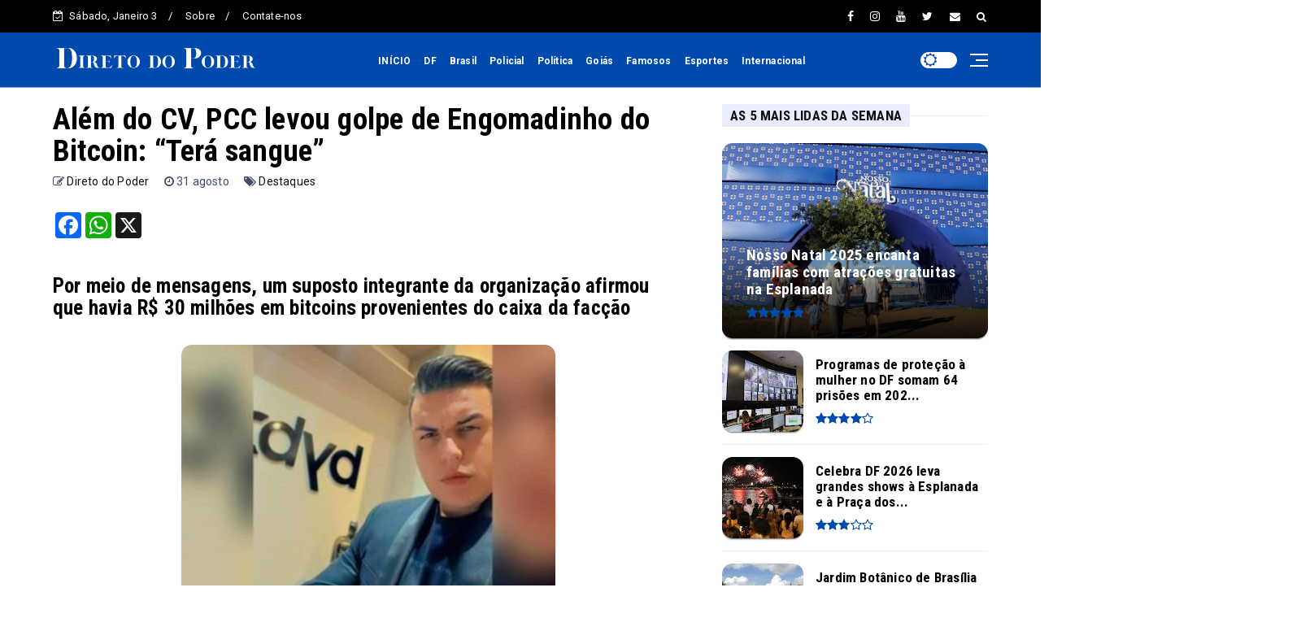

--- FILE ---
content_type: text/html; charset=utf-8
request_url: https://www.google.com/recaptcha/api2/aframe
body_size: 269
content:
<!DOCTYPE HTML><html><head><meta http-equiv="content-type" content="text/html; charset=UTF-8"></head><body><script nonce="NT2G0xnqVOQpp0G9UazjfA">/** Anti-fraud and anti-abuse applications only. See google.com/recaptcha */ try{var clients={'sodar':'https://pagead2.googlesyndication.com/pagead/sodar?'};window.addEventListener("message",function(a){try{if(a.source===window.parent){var b=JSON.parse(a.data);var c=clients[b['id']];if(c){var d=document.createElement('img');d.src=c+b['params']+'&rc='+(localStorage.getItem("rc::a")?sessionStorage.getItem("rc::b"):"");window.document.body.appendChild(d);sessionStorage.setItem("rc::e",parseInt(sessionStorage.getItem("rc::e")||0)+1);localStorage.setItem("rc::h",'1767467228327');}}}catch(b){}});window.parent.postMessage("_grecaptcha_ready", "*");}catch(b){}</script></body></html>

--- FILE ---
content_type: text/javascript; charset=UTF-8
request_url: https://www.diretodopoder.com.br/feeds/posts/default?alt=json-in-script&max-results=10&callback=jQuery22402238980528131691_1767467221693&_=1767467221694
body_size: 14930
content:
// API callback
jQuery22402238980528131691_1767467221693({"version":"1.0","encoding":"UTF-8","feed":{"xmlns":"http://www.w3.org/2005/Atom","xmlns$openSearch":"http://a9.com/-/spec/opensearchrss/1.0/","xmlns$blogger":"http://schemas.google.com/blogger/2008","xmlns$georss":"http://www.georss.org/georss","xmlns$gd":"http://schemas.google.com/g/2005","xmlns$thr":"http://purl.org/syndication/thread/1.0","id":{"$t":"tag:blogger.com,1999:blog-5437964737900530161"},"updated":{"$t":"2026-01-02T19:10:00.223-03:00"},"category":[{"term":"DF"},{"term":"Destaques"},{"term":"Brasil"},{"term":"Política"},{"term":"Goiás"},{"term":"Esportes"},{"term":"Famosos"},{"term":"Policial"},{"term":"Internacional"},{"term":"Minas Gerais"},{"term":"mundo"},{"term":"Estrutural"},{"term":"Ceilândia"},{"term":"Planaltina"},{"term":"Noticias"},{"term":"Taguatinga"},{"term":"Samambaia"},{"term":"Gama"},{"term":"Sobradinho"},{"term":"Asa Norte"},{"term":"Asa Sul"},{"term":"Águas Claras"},{"term":"Santa Maria"},{"term":"Guará"},{"term":"Lago Sul"},{"term":"Núcleo Bandeirante"},{"term":"Recanto das Emas"},{"term":"São Sebastião"},{"term":"Paranoá"},{"term":"Plano Piloto"},{"term":"Vicente Pires"},{"term":"Riacho Fundo I e II"},{"term":"Brazlânidia"},{"term":"Itapoã"},{"term":"Park Way"},{"term":"Sudoeste"},{"term":"Valparaíso"},{"term":"Cruzeiro"},{"term":"Fercal"},{"term":"Arniqueira"},{"term":"Jardim Botânico"},{"term":"Lago Norte"},{"term":"Park Sul"},{"term":"Direito"},{"term":"Educação"},{"term":"Estado GO"},{"term":"Novo Gama"},{"term":"Piaui"},{"term":"Policial."},{"term":"Por do Sol"},{"term":"R"},{"term":"SIA"},{"term":"Transporte"},{"term":"Varjão"},{"term":"d"},{"term":"politica"},{"term":"Águas Lindas"}],"title":{"type":"text","$t":"Direto do Poder"},"subtitle":{"type":"html","$t":""},"link":[{"rel":"http://schemas.google.com/g/2005#feed","type":"application/atom+xml","href":"https:\/\/www.diretodopoder.com.br\/feeds\/posts\/default"},{"rel":"self","type":"application/atom+xml","href":"https:\/\/www.blogger.com\/feeds\/5437964737900530161\/posts\/default?alt=json-in-script\u0026max-results=10"},{"rel":"alternate","type":"text/html","href":"https:\/\/www.diretodopoder.com.br\/"},{"rel":"hub","href":"http://pubsubhubbub.appspot.com/"},{"rel":"next","type":"application/atom+xml","href":"https:\/\/www.blogger.com\/feeds\/5437964737900530161\/posts\/default?alt=json-in-script\u0026start-index=11\u0026max-results=10"}],"author":[{"name":{"$t":"Direto do Poder"},"uri":{"$t":"http:\/\/www.blogger.com\/profile\/01439180099673688836"},"email":{"$t":"noreply@blogger.com"},"gd$image":{"rel":"http://schemas.google.com/g/2005#thumbnail","width":"16","height":"16","src":"https:\/\/img1.blogblog.com\/img\/b16-rounded.gif"}}],"generator":{"version":"7.00","uri":"http://www.blogger.com","$t":"Blogger"},"openSearch$totalResults":{"$t":"7903"},"openSearch$startIndex":{"$t":"1"},"openSearch$itemsPerPage":{"$t":"10"},"entry":[{"id":{"$t":"tag:blogger.com,1999:blog-5437964737900530161.post-5436631512422009799"},"published":{"$t":"2026-01-02T19:10:00.000-03:00"},"updated":{"$t":"2026-01-02T19:10:00.206-03:00"},"category":[{"scheme":"http://www.blogger.com/atom/ns#","term":"DF"}],"title":{"type":"text","$t":"Publicação de Luís Miranda distorce dados sobre frequência de Fred Linhares na Câmara"},"content":{"type":"html","$t":"\u003Ch3 style=\"text-align: left;\"\u003EVídeo nas redes sociais apresenta informações contraditórias aos próprios registros oficiais exibidos na gravação\u003C\/h3\u003E\u003Cdiv\u003E\u003Cbr \/\u003E\u003C\/div\u003E\u003Ctable align=\"center\" cellpadding=\"0\" cellspacing=\"0\" class=\"tr-caption-container\" style=\"margin-left: auto; margin-right: auto;\"\u003E\u003Ctbody\u003E\u003Ctr\u003E\u003Ctd style=\"text-align: center;\"\u003E\u003Ca href=\"https:\/\/blogger.googleusercontent.com\/img\/b\/R29vZ2xl\/AVvXsEigBGIMVBA6GOZBB300SsFrZ-k46fltX4G3jTV_2Wf6RDUWBVYF_mx6nF4aygiKYU5Op_fAeu9CcxqiFZO7u-wlrI_Ar-siz5erjjP1fUJSG2EEzlLWoEknMXdcJnbN1yLQKrP2X5TxiSmnZNo06vT47LmnyT_MCr8W5t6MOAddp8hmtY61lnJaMgaFUIc\/s690\/LUIZ-MIRNDA-552x1200.jpg\" imageanchor=\"1\" style=\"margin-left: auto; margin-right: auto;\"\u003E\u003Cimg border=\"0\" data-original-height=\"690\" data-original-width=\"552\" src=\"https:\/\/blogger.googleusercontent.com\/img\/b\/R29vZ2xl\/AVvXsEigBGIMVBA6GOZBB300SsFrZ-k46fltX4G3jTV_2Wf6RDUWBVYF_mx6nF4aygiKYU5Op_fAeu9CcxqiFZO7u-wlrI_Ar-siz5erjjP1fUJSG2EEzlLWoEknMXdcJnbN1yLQKrP2X5TxiSmnZNo06vT47LmnyT_MCr8W5t6MOAddp8hmtY61lnJaMgaFUIc\/s16000\/LUIZ-MIRNDA-552x1200.jpg\" \/\u003E\u003C\/a\u003E\u003C\/td\u003E\u003C\/tr\u003E\u003Ctr\u003E\u003Ctd class=\"tr-caption\" style=\"text-align: center;\"\u003EReprodução\u003C\/td\u003E\u003C\/tr\u003E\u003C\/tbody\u003E\u003C\/table\u003E\u003Cdiv\u003EUma publicação recente do ex-deputado federal Luís Miranda nas redes sociais gerou repercussão ao questionar a atuação do deputado Fred Linhares na Câmara dos Deputados. Em vídeo divulgado no Instagram, Miranda afirma que o parlamentar teria acumulado 119 faltas em sessões legislativas.\u003C\/div\u003E\u003Cdiv\u003E\u003Cbr \/\u003E\u003C\/div\u003E\u003Cdiv\u003ENo entanto, o próprio documento exibido na gravação aponta informação oposta. Os dados oficiais mostram o registro de 119 presenças e apenas duas ausências no período mencionado, ambas devidamente justificadas. A contradição entre a narrativa apresentada e os números oficiais expostos no vídeo gerou críticas sobre a veracidade do conteúdo divulgado.\u003C\/div\u003E\u003Cdiv\u003E\u003Cbr \/\u003E\u003C\/div\u003E\u003Cdiv\u003ELuís Miranda ganhou projeção nacional ao ser eleito deputado federal pelo DF em 2018, impulsionado pelo cenário político da época. Posteriormente, rompeu com o governo federal e tornou-se figura central na CPI da Covid, ao denunciar o então presidente Jair Bolsonaro por suposta prevaricação no caso da compra de vacinas durante a pandemia.\u003C\/div\u003E\u003Cdiv\u003E\u003Cbr \/\u003E\u003C\/div\u003E\u003Cdiv\u003EEm 2022, Miranda transferiu o domicílio eleitoral para São Paulo e disputou um novo mandato, sem sucesso. Agora, ao voltar a se manifestar sobre a política do DF, a publicação reacende questionamentos sobre a credibilidade e a responsabilidade na divulgação de informações, especialmente quando dados oficiais estão disponíveis para conferência pública.\u003C\/div\u003E"},"link":[{"rel":"replies","type":"application/atom+xml","href":"https:\/\/www.diretodopoder.com.br\/feeds\/5436631512422009799\/comments\/default","title":"Postar comentários"},{"rel":"replies","type":"text/html","href":"https:\/\/www.diretodopoder.com.br\/2026\/01\/publicacao-de-luis-miranda-distorce.html#comment-form","title":"0 Comentários"},{"rel":"edit","type":"application/atom+xml","href":"https:\/\/www.blogger.com\/feeds\/5437964737900530161\/posts\/default\/5436631512422009799"},{"rel":"self","type":"application/atom+xml","href":"https:\/\/www.blogger.com\/feeds\/5437964737900530161\/posts\/default\/5436631512422009799"},{"rel":"alternate","type":"text/html","href":"https:\/\/www.diretodopoder.com.br\/2026\/01\/publicacao-de-luis-miranda-distorce.html","title":"Publicação de Luís Miranda distorce dados sobre frequência de Fred Linhares na Câmara"}],"author":[{"name":{"$t":"Direto do Poder"},"uri":{"$t":"http:\/\/www.blogger.com\/profile\/12508433324592177702"},"email":{"$t":"noreply@blogger.com"},"gd$image":{"rel":"http://schemas.google.com/g/2005#thumbnail","width":"16","height":"16","src":"https:\/\/img1.blogblog.com\/img\/b16-rounded.gif"}}],"media$thumbnail":{"xmlns$media":"http://search.yahoo.com/mrss/","url":"https:\/\/blogger.googleusercontent.com\/img\/b\/R29vZ2xl\/AVvXsEigBGIMVBA6GOZBB300SsFrZ-k46fltX4G3jTV_2Wf6RDUWBVYF_mx6nF4aygiKYU5Op_fAeu9CcxqiFZO7u-wlrI_Ar-siz5erjjP1fUJSG2EEzlLWoEknMXdcJnbN1yLQKrP2X5TxiSmnZNo06vT47LmnyT_MCr8W5t6MOAddp8hmtY61lnJaMgaFUIc\/s72-c\/LUIZ-MIRNDA-552x1200.jpg","height":"72","width":"72"},"thr$total":{"$t":"0"}},{"id":{"$t":"tag:blogger.com,1999:blog-5437964737900530161.post-6704541383616730738"},"published":{"$t":"2026-01-02T10:41:00.004-03:00"},"updated":{"$t":"2026-01-02T10:41:39.938-03:00"},"category":[{"scheme":"http://www.blogger.com/atom/ns#","term":"DF"}],"title":{"type":"text","$t":"HRSM encerra 2025 com avanços na atenção materno-infantil e redução do tempo de espera"},"content":{"type":"html","$t":"\u003Ch3 style=\"text-align: left;\"\u003EHospital ampliou atendimentos, qualificou equipes e fortaleceu a humanização do cuidado às gestantes e puérperas no DF\u003C\/h3\u003E\u003Cdiv\u003E\u003Cbr \/\u003E\u003C\/div\u003E\u003Cdiv\u003E\u003Ctable align=\"center\" cellpadding=\"0\" cellspacing=\"0\" class=\"tr-caption-container\" style=\"margin-left: auto; margin-right: auto;\"\u003E\u003Ctbody\u003E\u003Ctr\u003E\u003Ctd style=\"text-align: center;\"\u003E\u003Ca href=\"https:\/\/blogger.googleusercontent.com\/img\/b\/R29vZ2xl\/AVvXsEiI5QpSYqINcSi7rfNYMIVe3434FD68wA7ewLaw44Tjn-GNy23SF-BRy8Fg24fqaHio50Cz_c2MkF1l1aTtKbMxRF7bPHLofTl5O2v_hdXpu7iyGCB4Tv3aX5tDrWb3LNa9TFQMElpJeofoNdxUaKl462aonFQNR0M8cJJDuaMxmjeyvgMQNzYz44V71eA\/s4512\/RUY_7195%20(1).jpg\" imageanchor=\"1\" style=\"margin-left: auto; margin-right: auto;\"\u003E\u003Cimg border=\"0\" data-original-height=\"3008\" data-original-width=\"4512\" src=\"https:\/\/blogger.googleusercontent.com\/img\/b\/R29vZ2xl\/AVvXsEiI5QpSYqINcSi7rfNYMIVe3434FD68wA7ewLaw44Tjn-GNy23SF-BRy8Fg24fqaHio50Cz_c2MkF1l1aTtKbMxRF7bPHLofTl5O2v_hdXpu7iyGCB4Tv3aX5tDrWb3LNa9TFQMElpJeofoNdxUaKl462aonFQNR0M8cJJDuaMxmjeyvgMQNzYz44V71eA\/s16000\/RUY_7195%20(1).jpg\" \/\u003E\u003C\/a\u003E\u003C\/td\u003E\u003C\/tr\u003E\u003Ctr\u003E\u003Ctd class=\"tr-caption\" style=\"text-align: center;\"\u003E\u003C\/td\u003E\u003C\/tr\u003E\u003C\/tbody\u003E\u003C\/table\u003E\u003C\/div\u003E\u003Cdiv\u003ESegurança, humanização e qualificação da assistência marcaram a atenção materno-infantil do Hospital Regional de Santa Maria (HRSM) em 2025. Administrada pelo Instituto de Gestão Estratégica de Saúde do Distrito Federal (IgesDF), a unidade adotou ações estruturantes que ampliaram a eficiência assistencial, reforçaram a segurança das pacientes e consolidaram o cuidado humanizado como eixo central do atendimento a gestantes e puérperas.\u003C\/div\u003E\u003Cdiv\u003E\u003Cbr \/\u003E\u003C\/div\u003E\u003Cdiv\u003EEntre os principais resultados do ano está a\u0026nbsp;redução de 41% no tempo médio entre a retirada da senha e o atendimento médico no Centro Obstétrico. A mudança impactou diretamente a experiência das usuárias e garantiu maior agilidade no cuidado, especialmente em situações de risco. Em 2025, o hospital realizou 26.203 atendimentos de urgência e emergência obstétrica, número superior aos 22.500 registrados em 2024, mantendo o tempo de espera controlado e sem prejuízo à qualidade da assistência.\u003C\/div\u003E\u003Cdiv\u003E\u003Cbr \/\u003E\u003C\/div\u003E\u003Cdiv\u003EOs avanços também se refletiram no perfil dos partos realizados na unidade. Em 2024, foram contabilizadas 1.969 cesarianas e 1.878 partos normais. Já em 2025, até novembro, o HRSM registrou 1.697 cesarianas e 1.721 partos normais, demonstrando equilíbrio entre as vias de parto e alinhamento com práticas assistenciais voltadas à segurança e à humanização.\u003C\/div\u003E\u003Cdiv\u003E\u003Cbr \/\u003E\u003C\/div\u003E\u003Cdiv\u003EPara a gerente da maternidade, Ivonete Rodrigues, os resultados são fruto de planejamento e do trabalho integrado das equipes. “Cada melhoria implementada foi pensada a partir da realidade do serviço e das necessidades das pacientes. Nosso objetivo é garantir um atendimento seguro, ágil e humanizado, desde a chegada à unidade até o pós-parto”, afirma.\u003C\/div\u003E\u003Cdiv\u003E\u003Cbr \/\u003E\u003C\/div\u003E\u003Cdiv\u003EOutro avanço relevante foi a implementação de um novo fluxo assistencial para casos de maior gravidade. Após a primeira consulta médica, as pacientes passaram a receber as demais doses de medicação diretamente, sem necessidade de aguardar novo atendimento médico, retornando apenas em caso de intercorrências ou ao final do tratamento. A medida trouxe mais agilidade às condutas e contribuiu para a segurança clínica. Também foi criada uma estratégia específica para o manejo de intercorrências durante consultas ambulatoriais, otimizando o fluxo do pronto atendimento obstétrico.\u003C\/div\u003E\u003Cdiv\u003E\u003Cbr \/\u003E\u003C\/div\u003E\u003Cdiv\u003EA reorganização das equipes foi um dos pilares das melhorias em 2025. Somente no primeiro semestre, foram contratados 19 ginecologistas obstetras, totalizando 74 profissionais. Segundo Pollyane Nobre, a equipe de enfermagem também foi ampliada, com 80% dos enfermeiros especializados em ginecologia e obstetrícia, enquanto os demais possuem formação em neonatologia, atuação generalista ou perfil emergencista.\u003C\/div\u003E\u003Cdiv\u003E\u003Cbr \/\u003E\u003C\/div\u003E\u003Cdiv\u003EA assistência às gestantes e puérperas contou com equipe multiprofissional integrada, formada por fisioterapeutas, fonoaudiólogos, psicólogos, nutricionistas, farmacêuticos e assistentes sociais. O HRSM consolidou-se ainda como referência ao ser o único hospital do DF, das redes pública e privada, a oferecer fisioterapeutas especialistas em saúde da mulher 24 horas por dia, acompanhando as pacientes desde o pré-natal de alto risco até o pós-parto.\u003C\/div\u003E\u003Cdiv\u003E\u003Cbr \/\u003E\u003C\/div\u003E\u003Cdiv\u003EO cuidado humanizado ganhou protagonismo com a atuação dos enfermeiros navegadores, que acompanharam as pacientes durante toda a internação, promovendo acolhimento, orientação e integração entre os diferentes pontos da linha de cuidado. Também houve iniciativas voltadas ao acolhimento de familiares e acompanhantes, com abordagens psicossociais e reuniões sempre que necessário.\u003C\/div\u003E\u003Cdiv\u003E\u003Cbr \/\u003E\u003C\/div\u003E\u003Cdiv\u003EEm setembro, foi inaugurado o Espaço Terapêutico dentro do Centro Obstétrico, implantado pelo IgesDF. O novo ambiente substituiu áreas improvisadas e passou a oferecer às gestantes e familiares um espaço calmo, arejado e acolhedor, contribuindo para o bem-estar emocional durante a internação.\u003C\/div\u003E\u003Cdiv\u003E\u003Cbr \/\u003E\u003C\/div\u003E\u003Cdiv\u003EAo longo do ano, o hospital implantou o Net Promoter Score (NPS) como ferramenta de apoio às estratégias de melhoria contínua e avançou na adoção das práticas da Iniciativa Hospital Amigo da Mulher e da Iniciativa Hospital Amigo da Criança, baseadas em evidências científicas e no respeito aos direitos humanos. O HRSM também encerra 2025 com avanços nos protocolos assistenciais, incluindo a fase final de publicação do Protocolo de Parto e Nascimento Seguro, reafirmando o compromisso com uma assistência segura, qualificada e centrada na mulher.\u003C\/div\u003E"},"link":[{"rel":"replies","type":"application/atom+xml","href":"https:\/\/www.diretodopoder.com.br\/feeds\/6704541383616730738\/comments\/default","title":"Postar comentários"},{"rel":"replies","type":"text/html","href":"https:\/\/www.diretodopoder.com.br\/2026\/01\/hrsm-encerra-2025-com-avancos-na.html#comment-form","title":"0 Comentários"},{"rel":"edit","type":"application/atom+xml","href":"https:\/\/www.blogger.com\/feeds\/5437964737900530161\/posts\/default\/6704541383616730738"},{"rel":"self","type":"application/atom+xml","href":"https:\/\/www.blogger.com\/feeds\/5437964737900530161\/posts\/default\/6704541383616730738"},{"rel":"alternate","type":"text/html","href":"https:\/\/www.diretodopoder.com.br\/2026\/01\/hrsm-encerra-2025-com-avancos-na.html","title":"HRSM encerra 2025 com avanços na atenção materno-infantil e redução do tempo de espera"}],"author":[{"name":{"$t":"Direto do Poder"},"uri":{"$t":"http:\/\/www.blogger.com\/profile\/12508433324592177702"},"email":{"$t":"noreply@blogger.com"},"gd$image":{"rel":"http://schemas.google.com/g/2005#thumbnail","width":"16","height":"16","src":"https:\/\/img1.blogblog.com\/img\/b16-rounded.gif"}}],"media$thumbnail":{"xmlns$media":"http://search.yahoo.com/mrss/","url":"https:\/\/blogger.googleusercontent.com\/img\/b\/R29vZ2xl\/AVvXsEiI5QpSYqINcSi7rfNYMIVe3434FD68wA7ewLaw44Tjn-GNy23SF-BRy8Fg24fqaHio50Cz_c2MkF1l1aTtKbMxRF7bPHLofTl5O2v_hdXpu7iyGCB4Tv3aX5tDrWb3LNa9TFQMElpJeofoNdxUaKl462aonFQNR0M8cJJDuaMxmjeyvgMQNzYz44V71eA\/s72-c\/RUY_7195%20(1).jpg","height":"72","width":"72"},"thr$total":{"$t":"0"}},{"id":{"$t":"tag:blogger.com,1999:blog-5437964737900530161.post-2110282937621771091"},"published":{"$t":"2026-01-02T10:40:00.000-03:00"},"updated":{"$t":"2026-01-02T10:40:02.510-03:00"},"category":[{"scheme":"http://www.blogger.com/atom/ns#","term":"Destaques"},{"scheme":"http://www.blogger.com/atom/ns#","term":"DF"}],"title":{"type":"text","$t":"Festas de fim de ano no DF registram queda de 34% na quantidade de resíduos recolhidos"},"content":{"type":"html","$t":"\u003Ch3 style=\"text-align: left;\"\u003ERedução no volume de lixo indica avanço na conscientização da população e na eficiência da limpeza urbana\u003C\/h3\u003E\u003Cdiv\u003E\u003Cbr \/\u003E\u003C\/div\u003E\u003Ctable align=\"center\" cellpadding=\"0\" cellspacing=\"0\" class=\"tr-caption-container\" style=\"margin-left: auto; margin-right: auto;\"\u003E\u003Ctbody\u003E\u003Ctr\u003E\u003Ctd style=\"text-align: center;\"\u003E\u003Ca href=\"https:\/\/blogger.googleusercontent.com\/img\/b\/R29vZ2xl\/AVvXsEi1ykxH3q1zy-5Uk0hIwUxILrJyiVqOMIBrxeCG3MiU7oBIiguVSj4APYfmK6JLHhUzM-2_Kba0oY916ziou9QuHtmPcGmN1FJ5ThI6vJYnBrmWBuq8gQothWSwciHlDcNaC0JPV3F96d8hcfPLN-Cxsa9SD2LXgagr5BFVmeM4r4-y_SDleCzVrNX3AmE\/s1280\/1%C2%BA.1.%20Foto%20Divulga%C3%A7%C3%A3o%20SLU2.jpg\" imageanchor=\"1\" style=\"margin-left: auto; margin-right: auto;\"\u003E\u003Cimg border=\"0\" data-original-height=\"720\" data-original-width=\"1280\" src=\"https:\/\/blogger.googleusercontent.com\/img\/b\/R29vZ2xl\/AVvXsEi1ykxH3q1zy-5Uk0hIwUxILrJyiVqOMIBrxeCG3MiU7oBIiguVSj4APYfmK6JLHhUzM-2_Kba0oY916ziou9QuHtmPcGmN1FJ5ThI6vJYnBrmWBuq8gQothWSwciHlDcNaC0JPV3F96d8hcfPLN-Cxsa9SD2LXgagr5BFVmeM4r4-y_SDleCzVrNX3AmE\/s16000\/1%C2%BA.1.%20Foto%20Divulga%C3%A7%C3%A3o%20SLU2.jpg\" \/\u003E\u003C\/a\u003E\u003C\/td\u003E\u003C\/tr\u003E\u003Ctr\u003E\u003Ctd class=\"tr-caption\" style=\"text-align: center;\"\u003EDivulgação\/SLU\u003C\/td\u003E\u003C\/tr\u003E\u003C\/tbody\u003E\u003C\/table\u003E\u003Cdiv\u003EO Serviço de Limpeza Urbana (SLU) registrou uma redução expressiva na quantidade de resíduos recolhidos durante as festividades de fim de ano no Distrito Federal. Ao todo, foram coletadas 6,2 toneladas de material, volume inferior às 9,5 toneladas recolhidas no ano anterior, o que representa uma queda de 34%. Na virada de 2023, o montante havia sido ainda maior, chegando a 12 toneladas.\u003C\/div\u003E\u003Cdiv\u003E\u003Cbr \/\u003E\u003C\/div\u003E\u003Cdiv\u003EPara o diretor-presidente substituto do SLU, Cleilson Gadelha, o resultado reflete o impacto positivo das ações adotadas pelo órgão. Segundo ele, os números indicam que as iniciativas educativas e operacionais estão surtindo efeito e demonstram maior conscientização da população sobre a importância da gestão adequada dos resíduos.\u003C\/div\u003E\u003Cdiv\u003E\u003Cbr \/\u003E\u003C\/div\u003E\u003Cdiv\u003EA destinação correta do lixo é fundamental para prevenir problemas de saúde pública e impactos ambientais. Nesse contexto, a redução na geração de resíduos durante as festas de fim de ano representa um avanço significativo na busca por práticas mais sustentáveis no DF.\u003C\/div\u003E\u003Cdiv\u003E\u003Cbr \/\u003E\u003C\/div\u003E\u003Cdiv\u003EDe acordo com o SLU, o trabalho contínuo de limpeza urbana aliado ao engajamento da população é essencial para manter a tendência de queda nos volumes recolhidos e aprimorar, de forma permanente, a gestão de resíduos no Distrito Federal.\u003C\/div\u003E"},"link":[{"rel":"replies","type":"application/atom+xml","href":"https:\/\/www.diretodopoder.com.br\/feeds\/2110282937621771091\/comments\/default","title":"Postar comentários"},{"rel":"replies","type":"text/html","href":"https:\/\/www.diretodopoder.com.br\/2026\/01\/festas-de-fim-de-ano-no-df-registram.html#comment-form","title":"0 Comentários"},{"rel":"edit","type":"application/atom+xml","href":"https:\/\/www.blogger.com\/feeds\/5437964737900530161\/posts\/default\/2110282937621771091"},{"rel":"self","type":"application/atom+xml","href":"https:\/\/www.blogger.com\/feeds\/5437964737900530161\/posts\/default\/2110282937621771091"},{"rel":"alternate","type":"text/html","href":"https:\/\/www.diretodopoder.com.br\/2026\/01\/festas-de-fim-de-ano-no-df-registram.html","title":"Festas de fim de ano no DF registram queda de 34% na quantidade de resíduos recolhidos"}],"author":[{"name":{"$t":"Direto do Poder"},"uri":{"$t":"http:\/\/www.blogger.com\/profile\/12508433324592177702"},"email":{"$t":"noreply@blogger.com"},"gd$image":{"rel":"http://schemas.google.com/g/2005#thumbnail","width":"16","height":"16","src":"https:\/\/img1.blogblog.com\/img\/b16-rounded.gif"}}],"media$thumbnail":{"xmlns$media":"http://search.yahoo.com/mrss/","url":"https:\/\/blogger.googleusercontent.com\/img\/b\/R29vZ2xl\/AVvXsEi1ykxH3q1zy-5Uk0hIwUxILrJyiVqOMIBrxeCG3MiU7oBIiguVSj4APYfmK6JLHhUzM-2_Kba0oY916ziou9QuHtmPcGmN1FJ5ThI6vJYnBrmWBuq8gQothWSwciHlDcNaC0JPV3F96d8hcfPLN-Cxsa9SD2LXgagr5BFVmeM4r4-y_SDleCzVrNX3AmE\/s72-c\/1%C2%BA.1.%20Foto%20Divulga%C3%A7%C3%A3o%20SLU2.jpg","height":"72","width":"72"},"thr$total":{"$t":"0"}},{"id":{"$t":"tag:blogger.com,1999:blog-5437964737900530161.post-4739141381345506074"},"published":{"$t":"2026-01-02T10:38:00.003-03:00"},"updated":{"$t":"2026-01-02T10:38:49.027-03:00"},"category":[{"scheme":"http://www.blogger.com/atom/ns#","term":"DF"}],"title":{"type":"text","$t":"Cretea do DF começa a transformar atendimento a crianças com autismo"},"content":{"type":"html","$t":"\u003Ch3 style=\"text-align: left;\"\u003EPrimeiro centro especializado do Distrito Federal amplia diagnóstico precoce e acompanhamento multidisciplinar na rede pública\u003C\/h3\u003E\u003Cdiv\u003E\u003Cbr \/\u003E\u003C\/div\u003E\u003Ctable align=\"center\" cellpadding=\"0\" cellspacing=\"0\" class=\"tr-caption-container\" style=\"margin-left: auto; margin-right: auto;\"\u003E\u003Ctbody\u003E\u003Ctr\u003E\u003Ctd style=\"text-align: center;\"\u003E\u003Ca href=\"https:\/\/blogger.googleusercontent.com\/img\/b\/R29vZ2xl\/AVvXsEhNpHw01zeWmKi8fF01SFXxApIsTBICNhixpMZhwWc2ijICV-P_RpJjmddtdY2cah04G-7eLwRR5Mw8Rkc59V6tQmbxeohT1rNAZzi1_UpBNAKhUonA5R2emEFylJZHgYOqev54CjNV_jaqr1_HEOdQNzqj-89MmzURlMmiE4YddzJcLP100ByKGOAi704\/s1600\/30.12.%20Centro%20TEA.%20Foto%20Geovana%20Albuquerque%20Ag%C3%AAncia%20Bras%C3%ADlia8.jpeg\" imageanchor=\"1\" style=\"margin-left: auto; margin-right: auto;\"\u003E\u003Cimg border=\"0\" data-original-height=\"1066\" data-original-width=\"1600\" src=\"https:\/\/blogger.googleusercontent.com\/img\/b\/R29vZ2xl\/AVvXsEhNpHw01zeWmKi8fF01SFXxApIsTBICNhixpMZhwWc2ijICV-P_RpJjmddtdY2cah04G-7eLwRR5Mw8Rkc59V6tQmbxeohT1rNAZzi1_UpBNAKhUonA5R2emEFylJZHgYOqev54CjNV_jaqr1_HEOdQNzqj-89MmzURlMmiE4YddzJcLP100ByKGOAi704\/s16000\/30.12.%20Centro%20TEA.%20Foto%20Geovana%20Albuquerque%20Ag%C3%AAncia%20Bras%C3%ADlia8.jpeg\" \/\u003E\u003C\/a\u003E\u003C\/td\u003E\u003C\/tr\u003E\u003Ctr\u003E\u003Ctd class=\"tr-caption\" style=\"text-align: center;\"\u003E\u003C\/td\u003E\u003C\/tr\u003E\u003C\/tbody\u003E\u003C\/table\u003E\u003Cdiv\u003EO primeiro Centro de Referência Especializado em Transtorno do Espectro Autista (Cretea) do DF, entregue em dezembro pelo Governo do Distrito Federal, já apresenta impacto positivo na vida de famílias brasilienses. A unidade funciona na Estação 108 Sul do Metrô e passa a integrar a rede pública de atenção psicossocial, com foco no diagnóstico precoce, no atendimento especializado e no acompanhamento multidisciplinar de crianças com transtorno do espectro autista (TEA).\u003C\/div\u003E\u003Cdiv\u003E\u003Cbr \/\u003E\u003C\/div\u003E\u003Cdiv\u003EEntre as famílias atendidas está a da dona de casa Adriana Aparecida de Almeida Moresco, de 45 anos, mãe de Enzo Miguel, de 8 anos, diagnosticado com TEA. Ela relata que a busca por atendimento começou ainda nos primeiros anos de vida do filho e passou por um longo percurso até a chegada ao novo centro. Segundo Adriana, o Cretea representa um avanço importante para a continuidade do acompanhamento do menino.\u003C\/div\u003E\u003Cdiv\u003E\u003Cbr \/\u003E\u003C\/div\u003E\u003Cdiv\u003EPara a mãe, a estrutura do local faz diferença no cuidado diário. Ela destaca que o ambiente foi preparado para crianças autistas, com menos estímulos e maior tranquilidade, o que contribui para um atendimento mais adequado. Adriana afirma que o espaço foi pensado especificamente para esse público e ressalta a importância do centro para outras famílias que enfrentam desafios semelhantes.\u003C\/div\u003E\u003Cdiv\u003E\u003Cbr \/\u003E\u003C\/div\u003E\u003Cdiv\u003ECom investimento em torno de R$ 747 mil, o Cretea passou por reforma completa e foi estruturado para atender crianças de até dez anos que já estão nas filas da rede pública de saúde. O serviço funciona pelo Sistema Único de Saúde (SUS), com atendimento gratuito, e o acesso ocorre por meio das unidades básicas de saúde (UBSs) e da Central de Regulação do DF, sem a criação de uma nova fila específica.\u003C\/div\u003E\u003Cdiv\u003E\u003Cbr \/\u003E\u003C\/div\u003E\u003Cdiv\u003EA unidade conta com equipe multiprofissional formada por psiquiatra infantil, neuropediatra, pediatra, psicólogos, fisioterapeutas, fonoaudiólogos e assistente social. A estrutura inclui oito consultórios, salas para atendimentos em grupo, ginásio terapêutico, sala multissensorial, cozinha terapêutica e ambientes voltados ao acolhimento e às atividades lúdicas.\u003C\/div\u003E\u003Cdiv\u003E\u003Cbr \/\u003E\u003C\/div\u003E\u003Cdiv\u003EDe acordo com a gerente do Cretea, Viviane Felipe Cantos Veras, o centro atende tanto crianças com diagnóstico confirmado quanto aquelas com suspeita de TEA, sempre a partir de encaminhamento da rede pública. Ela destaca que o trabalho é integrado, envolvendo diagnóstico, terapias individuais e em grupo, além de acompanhamento próximo das famílias, com orientação parental como parte essencial do processo.\u003C\/div\u003E\u003Cdiv\u003E\u003Cbr \/\u003E\u003C\/div\u003E\u003Cdiv\u003ESegundo dados do Instituto Brasileiro de Geografia e Estatística (IBGE), o Distrito Federal possui cerca de 34,1 mil pessoas diagnosticadas com TEA. A proposta do Cretea é reunir, em um único local, as etapas de avaliação, diagnóstico e intervenção, reduzindo o tempo de espera e facilitando o acesso das famílias aos serviços especializados. Além do atendimento clínico, o centro também atua como polo de apoio técnico e formação para profissionais da rede pública, contribuindo para qualificar o cuidado ofertado em outras unidades de saúde do DF.\u003C\/div\u003E"},"link":[{"rel":"replies","type":"application/atom+xml","href":"https:\/\/www.diretodopoder.com.br\/feeds\/4739141381345506074\/comments\/default","title":"Postar comentários"},{"rel":"replies","type":"text/html","href":"https:\/\/www.diretodopoder.com.br\/2026\/01\/cretea-do-df-comeca-transformar.html#comment-form","title":"0 Comentários"},{"rel":"edit","type":"application/atom+xml","href":"https:\/\/www.blogger.com\/feeds\/5437964737900530161\/posts\/default\/4739141381345506074"},{"rel":"self","type":"application/atom+xml","href":"https:\/\/www.blogger.com\/feeds\/5437964737900530161\/posts\/default\/4739141381345506074"},{"rel":"alternate","type":"text/html","href":"https:\/\/www.diretodopoder.com.br\/2026\/01\/cretea-do-df-comeca-transformar.html","title":"Cretea do DF começa a transformar atendimento a crianças com autismo"}],"author":[{"name":{"$t":"Direto do Poder"},"uri":{"$t":"http:\/\/www.blogger.com\/profile\/12508433324592177702"},"email":{"$t":"noreply@blogger.com"},"gd$image":{"rel":"http://schemas.google.com/g/2005#thumbnail","width":"16","height":"16","src":"https:\/\/img1.blogblog.com\/img\/b16-rounded.gif"}}],"media$thumbnail":{"xmlns$media":"http://search.yahoo.com/mrss/","url":"https:\/\/blogger.googleusercontent.com\/img\/b\/R29vZ2xl\/AVvXsEhNpHw01zeWmKi8fF01SFXxApIsTBICNhixpMZhwWc2ijICV-P_RpJjmddtdY2cah04G-7eLwRR5Mw8Rkc59V6tQmbxeohT1rNAZzi1_UpBNAKhUonA5R2emEFylJZHgYOqev54CjNV_jaqr1_HEOdQNzqj-89MmzURlMmiE4YddzJcLP100ByKGOAi704\/s72-c\/30.12.%20Centro%20TEA.%20Foto%20Geovana%20Albuquerque%20Ag%C3%AAncia%20Bras%C3%ADlia8.jpeg","height":"72","width":"72"},"thr$total":{"$t":"0"}},{"id":{"$t":"tag:blogger.com,1999:blog-5437964737900530161.post-7958720407941240975"},"published":{"$t":"2026-01-02T10:37:00.003-03:00"},"updated":{"$t":"2026-01-02T10:37:34.726-03:00"},"category":[{"scheme":"http://www.blogger.com/atom/ns#","term":"DF"}],"title":{"type":"text","$t":"CGDF fecha 2025 com avanços históricos em transparência e controle no DF"},"content":{"type":"html","$t":"\u003Ch3 style=\"text-align: left;\"\u003EÓrgão garante 100% de acesso à informação no GDF e consolida o Distrito Federal entre os mais transparentes do país\u003C\/h3\u003E\u003Cdiv\u003E\u003Cbr \/\u003E\u003C\/div\u003E\u003Ctable align=\"center\" cellpadding=\"0\" cellspacing=\"0\" class=\"tr-caption-container\" style=\"margin-left: auto; margin-right: auto;\"\u003E\u003Ctbody\u003E\u003Ctr\u003E\u003Ctd style=\"text-align: center;\"\u003E\u003Ca href=\"https:\/\/blogger.googleusercontent.com\/img\/b\/R29vZ2xl\/AVvXsEhxA7HMd787mEfItE8CWIF4hTg8XThSCIS091ju-mWO_piohxRCX1hlbfSuBTWsN5-85HAlJF4_EvV79JwFhwOwibGikK1qmVbRQ0nBPwHZoJDXcT43L3glbJBiTqXKtYXkey2fgYqKxdT8LcwBJHr2H0owPpnX_W0V9NECrsBDdJGVUZxNr44wRT8RoYw\/s2048\/IMG_5425%20(1).jpg\" imageanchor=\"1\" style=\"margin-left: auto; margin-right: auto;\"\u003E\u003Cimg border=\"0\" data-original-height=\"1365\" data-original-width=\"2048\" src=\"https:\/\/blogger.googleusercontent.com\/img\/b\/R29vZ2xl\/AVvXsEhxA7HMd787mEfItE8CWIF4hTg8XThSCIS091ju-mWO_piohxRCX1hlbfSuBTWsN5-85HAlJF4_EvV79JwFhwOwibGikK1qmVbRQ0nBPwHZoJDXcT43L3glbJBiTqXKtYXkey2fgYqKxdT8LcwBJHr2H0owPpnX_W0V9NECrsBDdJGVUZxNr44wRT8RoYw\/s16000\/IMG_5425%20(1).jpg\" \/\u003E\u003C\/a\u003E\u003C\/td\u003E\u003C\/tr\u003E\u003Ctr\u003E\u003Ctd class=\"tr-caption\" style=\"text-align: center;\"\u003EDivulgação\/CGDF\u003C\/td\u003E\u003C\/tr\u003E\u003C\/tbody\u003E\u003C\/table\u003E\u003Cdiv\u003EA Controladoria-Geral do Distrito Federal encerra 2025 com resultados de destaque nas áreas de transparência, controle interno, correição e integridade, fortalecendo a gestão pública e ampliando a confiança da sociedade nas instituições do DF.\u003C\/div\u003E\u003Cdiv\u003E\u003Cbr \/\u003E\u003C\/div\u003E\u003Cdiv\u003EO principal marco do ano foi a obtenção de 100% de transparência ativa e passiva por todos os órgãos e entidades do Governo do Distrito Federal, conforme o Índice de Transparência Ativa e Passiva (ITA). O desempenho reflete o cumprimento integral da Lei de Acesso à Informação e a melhoria no atendimento ao cidadão, com tempo médio de resposta inferior a dez dias, mesmo com prazo legal de até 20 dias.\u003C\/div\u003E\u003Cdiv\u003E\u003Cbr \/\u003E\u003C\/div\u003E\u003Cdiv\u003EO resultado rendeu ao GDF, pelo segundo ano consecutivo, o Selo Diamante em Transparência Pública, concedido pela Associação dos Membros dos Tribunais de Contas do Brasil (Atricon). A certificação, a mais elevada da entidade, considera critérios como qualidade das informações, transparência ativa, acessibilidade dos portais e cumprimento de normas de governança. Para o controlador-geral do DF, Daniel Lima, a conquista reforça o compromisso com a clareza e a confiabilidade das informações públicas.\u003C\/div\u003E\u003Cdiv\u003E\u003Cbr \/\u003E\u003C\/div\u003E\u003Cdiv\u003EAo longo de 2025, a CGDF também avançou na inclusão digital, tornando totalmente acessíveis plataformas como o Participa DF, o Portal da Transparência e os sites institucionais da Controladoria e da Ouvidoria-Geral do DF. O fortalecimento desses canais refletiu no aumento da participação social, com o sistema de ouvidorias registrando média de 912 manifestações diárias.\u003C\/div\u003E\u003Cdiv\u003E\u003Cbr \/\u003E\u003C\/div\u003E\u003Cdiv\u003ENo campo do controle interno, o órgão manteve o padrão internacional de excelência ao revalidar o Nível 2 do IA-CM, modelo global de avaliação da auditoria interna. Já na área de correição, houve integração das corregedorias do DF, com foco na padronização de procedimentos e na prevenção de irregularidades.\u003C\/div\u003E\u003Cdiv\u003E\u003Cbr \/\u003E\u003C\/div\u003E\u003Cdiv\u003EA agenda de governança e integridade também avançou com o fortalecimento dos Programas de Integridade, a atuação do Conselho de Governança Pública do DF e a adesão ao Pacto Brasil pela Integridade no Setor Privado. Além disso, a CGDF tornou-se pioneira no GDF ao regulamentar o uso responsável da inteligência artificial no âmbito do órgão.\u003C\/div\u003E\u003Cdiv\u003E\u003Cbr \/\u003E\u003C\/div\u003E\u003Cdiv\u003ECom entregas que combinam rigor técnico, inovação e impacto social, a Controladoria-Geral do Distrito Federal encerra 2025 consolidada como órgão estratégico para o fortalecimento da transparência, da gestão pública e da participação cidadã no DF.\u003C\/div\u003E"},"link":[{"rel":"replies","type":"application/atom+xml","href":"https:\/\/www.diretodopoder.com.br\/feeds\/7958720407941240975\/comments\/default","title":"Postar comentários"},{"rel":"replies","type":"text/html","href":"https:\/\/www.diretodopoder.com.br\/2026\/01\/cgdf-fecha-2025-com-avancos-historicos.html#comment-form","title":"0 Comentários"},{"rel":"edit","type":"application/atom+xml","href":"https:\/\/www.blogger.com\/feeds\/5437964737900530161\/posts\/default\/7958720407941240975"},{"rel":"self","type":"application/atom+xml","href":"https:\/\/www.blogger.com\/feeds\/5437964737900530161\/posts\/default\/7958720407941240975"},{"rel":"alternate","type":"text/html","href":"https:\/\/www.diretodopoder.com.br\/2026\/01\/cgdf-fecha-2025-com-avancos-historicos.html","title":"CGDF fecha 2025 com avanços históricos em transparência e controle no DF"}],"author":[{"name":{"$t":"Direto do Poder"},"uri":{"$t":"http:\/\/www.blogger.com\/profile\/12508433324592177702"},"email":{"$t":"noreply@blogger.com"},"gd$image":{"rel":"http://schemas.google.com/g/2005#thumbnail","width":"16","height":"16","src":"https:\/\/img1.blogblog.com\/img\/b16-rounded.gif"}}],"media$thumbnail":{"xmlns$media":"http://search.yahoo.com/mrss/","url":"https:\/\/blogger.googleusercontent.com\/img\/b\/R29vZ2xl\/AVvXsEhxA7HMd787mEfItE8CWIF4hTg8XThSCIS091ju-mWO_piohxRCX1hlbfSuBTWsN5-85HAlJF4_EvV79JwFhwOwibGikK1qmVbRQ0nBPwHZoJDXcT43L3glbJBiTqXKtYXkey2fgYqKxdT8LcwBJHr2H0owPpnX_W0V9NECrsBDdJGVUZxNr44wRT8RoYw\/s72-c\/IMG_5425%20(1).jpg","height":"72","width":"72"},"thr$total":{"$t":"0"}},{"id":{"$t":"tag:blogger.com,1999:blog-5437964737900530161.post-5808569833473216368"},"published":{"$t":"2026-01-02T10:36:00.003-03:00"},"updated":{"$t":"2026-01-02T10:36:32.343-03:00"},"category":[{"scheme":"http://www.blogger.com/atom/ns#","term":"Destaques"},{"scheme":"http://www.blogger.com/atom/ns#","term":"DF"}],"title":{"type":"text","$t":"Celebra DF transforma primeiro dia de 2026 em grande festa na Esplanada dos Ministérios"},"content":{"type":"html","$t":"\u003Ch3 style=\"text-align: left;\"\u003EShows nacionais, público acima de 200 mil pessoas e esquema de segurança reforçado marcaram a segunda noite do evento em Brasília\u003C\/h3\u003E\u003Cdiv\u003E\u003Cbr \/\u003E\u003C\/div\u003E\u003Ctable align=\"center\" cellpadding=\"0\" cellspacing=\"0\" class=\"tr-caption-container\" style=\"margin-left: auto; margin-right: auto;\"\u003E\u003Ctbody\u003E\u003Ctr\u003E\u003Ctd style=\"text-align: center;\"\u003E\u003Ca href=\"https:\/\/blogger.googleusercontent.com\/img\/b\/R29vZ2xl\/AVvXsEg1GOh4p2GN8i7NSkVlf95zfc5nscoRzx9AaafAFWkCyWMoljvnMcKxowDvkP781gEthBaFlzZ1yAfQ3NWdqRZtUNcbl-OKwd9iTYkdss2EQ6P_C3sT0awoyQ01erWxQbQLZJ6N4fRRKcEQ4SxrrO9Yfq064leP-Jzs111eVK3PMKkN2e45PNo7asEbcX8\/s1600\/ANACASTELA.jpeg\" imageanchor=\"1\" style=\"margin-left: auto; margin-right: auto;\"\u003E\u003Cimg border=\"0\" data-original-height=\"1181\" data-original-width=\"1600\" src=\"https:\/\/blogger.googleusercontent.com\/img\/b\/R29vZ2xl\/AVvXsEg1GOh4p2GN8i7NSkVlf95zfc5nscoRzx9AaafAFWkCyWMoljvnMcKxowDvkP781gEthBaFlzZ1yAfQ3NWdqRZtUNcbl-OKwd9iTYkdss2EQ6P_C3sT0awoyQ01erWxQbQLZJ6N4fRRKcEQ4SxrrO9Yfq064leP-Jzs111eVK3PMKkN2e45PNo7asEbcX8\/s16000\/ANACASTELA.jpeg\" \/\u003E\u003C\/a\u003E\u003C\/td\u003E\u003C\/tr\u003E\u003Ctr\u003E\u003Ctd class=\"tr-caption\" style=\"text-align: center;\"\u003E\u0026nbsp;Lúcio Bernardo Jr.\/Agência Brasília\u003Cbr \/\u003E\u003C\/td\u003E\u003C\/tr\u003E\u003C\/tbody\u003E\u003C\/table\u003E\u003Cdiv\u003EO primeiro dia de 2026 em Brasília manteve o clima de celebração que encerrou 2025. A segunda noite do Celebra DF, realizada nesta quinta-feira (1º), reuniu uma multidão na Esplanada dos Ministérios para acompanhar apresentações de Ana Castela, Murilo Huff, Calcinha Preta, Adriana Samartini, além da dupla Pedro Paulo \u0026amp; Matheus e do cantor Belluco.\u003C\/div\u003E\u003Cdiv\u003E\u003Cbr \/\u003E\u003C\/div\u003E\u003Cdiv\u003EDe acordo com a vice-governadora do DF, Celina Leão, o Celebra DF já se consolidou como tradição no calendário da capital. Ela destacou a grande presença de público — superior a 200 mil pessoas no primeiro dia —, o impacto positivo na rede hoteleira, no comércio e na geração de empregos, além do programa Vai de Graça, que garantiu transporte público gratuito e ampliou o acesso da população ao evento.\u003C\/div\u003E\u003Cdiv\u003E\u003Cbr \/\u003E\u003C\/div\u003E\u003Cdiv\u003EO secretário de Cultura e Economia Criativa, Claudio Abrantes, também celebrou o resultado das festividades. Segundo ele, tanto o Nosso Natal quanto o Celebra DF alcançaram todos os objetivos propostos, oferecendo um ambiente familiar, seguro e acolhedor. Para o gestor, a cultura cumpre papel fundamental no cuidado com as pessoas, ao lado de áreas como saúde, educação e segurança.\u003C\/div\u003E\u003Cdiv\u003E\u003Cbr \/\u003E\u003C\/div\u003E\u003Cdiv\u003EA programação musical começou com a brasiliense Adriana Samartini, que levou o axé ao palco. Na sequência, o sertanejo ganhou espaço com a apresentação conjunta de Pedro Paulo \u0026amp; Matheus e Belluco. A noite seguiu com Murilo Huff, um dos nomes mais aguardados do dia, e teve como destaque a cantora Ana Castela, que levou o público ao delírio logo nos primeiros versos de suas músicas, especialmente entre crianças e jovens fãs da artista.\u003C\/div\u003E\u003Cdiv\u003E\u003Cbr \/\u003E\u003C\/div\u003E\u003Cdiv\u003EO encerramento ficou por conta do forró do Calcinha Preta, que animou brasilienses e turistas com clássicos consagrados do repertório da banda. Entre o público, a avaliação foi positiva, com elogios à estrutura, à diversidade musical e ao clima de confraternização que marcou o início do ano.\u003C\/div\u003E\u003Cdiv\u003E\u003Cbr \/\u003E\u003C\/div\u003E\u003Cdiv\u003ENa área de segurança, a Polícia Militar do Distrito Federal informou que não houve registro de ocorrências graves durante os dois dias de evento. Segundo o coronel Wesley Santos, o réveillon transcorreu de forma tranquila, com atuação integrada das forças de segurança e presença constante de equipes no local.\u003C\/div\u003E\u003Cdiv\u003E\u003Cbr \/\u003E\u003C\/div\u003E\u003Cdiv\u003EApós os shows, o público contou com transporte gratuito por meio do programa Vai de Graça, que funcionou ao longo de todo o dia 1º. As linhas de ônibus foram reforçadas e o metrô operou com horário estendido, permitindo embarque até 2h30 na estação Central, na Rodoviária do Plano Piloto.\u003C\/div\u003E\u003Cdiv\u003E\u003Cbr \/\u003E\u003C\/div\u003E\u003Cdiv\u003EA virada do ano na Esplanada começou ainda na noite de 31 de dezembro, com apresentações de Israel \u0026amp; Rodolffo, Lauana Prado e Carlinhos Brown, responsável pela contagem regressiva para a chegada de 2026, acompanhada por uma queima de fogos de 12 minutos. Além da Esplanada, a capital também recebeu programações de fim de ano na Praça dos Orixás, a Prainha, com shows musicais, celebrações religiosas afro-brasileiras e queima de fogos, ampliando as opções culturais para moradores e visitantes.\u003C\/div\u003E"},"link":[{"rel":"replies","type":"application/atom+xml","href":"https:\/\/www.diretodopoder.com.br\/feeds\/5808569833473216368\/comments\/default","title":"Postar comentários"},{"rel":"replies","type":"text/html","href":"https:\/\/www.diretodopoder.com.br\/2026\/01\/celebra-df-transforma-primeiro-dia-de.html#comment-form","title":"0 Comentários"},{"rel":"edit","type":"application/atom+xml","href":"https:\/\/www.blogger.com\/feeds\/5437964737900530161\/posts\/default\/5808569833473216368"},{"rel":"self","type":"application/atom+xml","href":"https:\/\/www.blogger.com\/feeds\/5437964737900530161\/posts\/default\/5808569833473216368"},{"rel":"alternate","type":"text/html","href":"https:\/\/www.diretodopoder.com.br\/2026\/01\/celebra-df-transforma-primeiro-dia-de.html","title":"Celebra DF transforma primeiro dia de 2026 em grande festa na Esplanada dos Ministérios"}],"author":[{"name":{"$t":"Direto do Poder"},"uri":{"$t":"http:\/\/www.blogger.com\/profile\/12508433324592177702"},"email":{"$t":"noreply@blogger.com"},"gd$image":{"rel":"http://schemas.google.com/g/2005#thumbnail","width":"16","height":"16","src":"https:\/\/img1.blogblog.com\/img\/b16-rounded.gif"}}],"media$thumbnail":{"xmlns$media":"http://search.yahoo.com/mrss/","url":"https:\/\/blogger.googleusercontent.com\/img\/b\/R29vZ2xl\/AVvXsEg1GOh4p2GN8i7NSkVlf95zfc5nscoRzx9AaafAFWkCyWMoljvnMcKxowDvkP781gEthBaFlzZ1yAfQ3NWdqRZtUNcbl-OKwd9iTYkdss2EQ6P_C3sT0awoyQ01erWxQbQLZJ6N4fRRKcEQ4SxrrO9Yfq064leP-Jzs111eVK3PMKkN2e45PNo7asEbcX8\/s72-c\/ANACASTELA.jpeg","height":"72","width":"72"},"thr$total":{"$t":"0"}},{"id":{"$t":"tag:blogger.com,1999:blog-5437964737900530161.post-5757919764827734656"},"published":{"$t":"2025-12-30T12:48:00.002-03:00"},"updated":{"$t":"2025-12-30T12:48:17.375-03:00"},"category":[{"scheme":"http://www.blogger.com/atom/ns#","term":"DF"}],"title":{"type":"text","$t":"Renata Daguiar se destaca como força de transformação social no Distrito Federal"},"content":{"type":"html","$t":"\u003Ch3 style=\"text-align: left;\"\u003EEducação, esporte, empreendedorismo feminino e políticas públicas marcam a atuação da subsecretária da Secretaria da Mulher\u003C\/h3\u003E\u003Cdiv\u003E\u003Cbr \/\u003E\u003C\/div\u003E\u003Ctable align=\"center\" cellpadding=\"0\" cellspacing=\"0\" class=\"tr-caption-container\" style=\"margin-left: auto; margin-right: auto;\"\u003E\u003Ctbody\u003E\u003Ctr\u003E\u003Ctd style=\"text-align: center;\"\u003E\u003Ca href=\"https:\/\/blogger.googleusercontent.com\/img\/b\/R29vZ2xl\/AVvXsEjcjLEgFLs8w4kvZtjJZhxyrRsHrsHIlxkJ63yupLikFxryunGHoOLIt1gzNdMFqGM3TCj_bFg1VwhRx3YHHQQEW09lfsguI6UXY5cGSlDpNQRQoTQ4a0RCnMXZBGjee3T-yc12G3kezr7mKv_pRLttsy37fi3PyQ-M7JhCvVtv1nJUBHlCdViPPCvsMEk\/s320\/1.webp\" style=\"margin-left: auto; margin-right: auto;\"\u003E\u003Cimg border=\"0\" data-original-height=\"240\" data-original-width=\"320\" height=\"480\" src=\"https:\/\/blogger.googleusercontent.com\/img\/b\/R29vZ2xl\/AVvXsEjcjLEgFLs8w4kvZtjJZhxyrRsHrsHIlxkJ63yupLikFxryunGHoOLIt1gzNdMFqGM3TCj_bFg1VwhRx3YHHQQEW09lfsguI6UXY5cGSlDpNQRQoTQ4a0RCnMXZBGjee3T-yc12G3kezr7mKv_pRLttsy37fi3PyQ-M7JhCvVtv1nJUBHlCdViPPCvsMEk\/w640-h480\/1.webp\" width=\"640\" \/\u003E\u003C\/a\u003E\u003C\/td\u003E\u003C\/tr\u003E\u003Ctr\u003E\u003Ctd class=\"tr-caption\" style=\"text-align: center;\"\u003E\u003C\/td\u003E\u003C\/tr\u003E\u003C\/tbody\u003E\u003C\/table\u003E\u003Cdiv\u003EA auditora federal de Finanças e Controle do Tesouro Nacional, Renata Daguiar, chegou ao Distrito Federal em 2014 para assumir o cargo conquistado por meio de concurso público. Três anos depois, motivada pela realidade dos catadores do antigo Lixão da Estrutural, fundou o Instituto Reciclando o Futuro, iniciativa social que já impactou diretamente mais de 40 mil pessoas.\u003C\/div\u003E\u003Cdiv\u003E\u003Cbr \/\u003E\u003C\/div\u003E\u003Cdiv\u003EAtualmente, como subsecretária de Promoção das Mulheres da Secretaria da Mulher do DF, Renata ampliou sua atuação por meio da implementação de políticas públicas voltadas às cidadãs do DF. Entre as ações desenvolvidas está a criação da Loja Colaborativa Cerrado Feminino, instalada na tradicional Feira da Torre de TV. O espaço oferece às empreendedoras um ponto fixo para comercialização de produtos, além de capacitação e fortalecimento da autonomia financeira.\u003C\/div\u003E\u003Cdiv\u003E\u003Cbr \/\u003E\u003C\/div\u003E\u003Cdiv\u003ENo âmbito das políticas públicas, também promoveu iniciativas como o Realize com Pipoca e o Sempre por Elas nas Cidades, voltadas ao acolhimento de mulheres em situação de vulnerabilidade social. As ações oferecem serviços com foco na proteção, no enfrentamento à violência familiar e no fortalecimento da independência pessoal.\u003C\/div\u003E\u003Cdiv\u003E\u003Cbr \/\u003E\u003C\/div\u003E\u003Cdiv\u003EEm parceria com outros órgãos, Renata Daguiar contribuiu para levar o Natal Solidário a mais de 400 famílias das regiões de Ceilândia e Sol Nascente\/Pôr do Sol. A iniciativa proporcionou um dia especial às crianças, com distribuição de presentes, lanche e atividades recreativas.\u003C\/div\u003E\u003Cdiv\u003E\u003Cbr \/\u003E\u003C\/div\u003E\u003Cdiv\u003EMesmo oficialmente afastada da gestão direta do Instituto Reciclando o Futuro, Renata seguiu acompanhando de perto as ações da entidade que fundou. Entre os avanços recentes estão a abertura de novas unidades em regiões de alta vulnerabilidade social, como Riacho Fundo II e Candangolândia, além da inauguração de um novo espaço na Estrutural e da ampliação da unidade de Samambaia. Outras duas unidades iniciarão as atividades a partir de janeiro de 2026.\u003C\/div\u003E\u003Cdiv\u003E\u003Cbr \/\u003E\u003C\/div\u003E\u003Cdiv\u003EOutro resultado de destaque foi a aprovação de 400 pessoas em concursos públicos após participarem do Capacita DF, cursinho gratuito criado para preparar candidatos ao serviço público. A atuação social também se estendeu à área da saúde, com a criação do projeto DIU Social, que garante mensalmente a implantação do contraceptivo em 40 mulheres em situação de vulnerabilidade financeira, possibilitando o planejamento familiar.\u003C\/div\u003E\u003Cdiv\u003E\u003Cbr \/\u003E\u003C\/div\u003E\u003Cdiv\u003E“Foi um ano de grandes conquistas, e fico muito feliz por isso. No entanto, nossa meta para 2026 é seguir garantindo e ampliando direitos sociais para quem mais precisa. Vou trabalhar incansavelmente para assegurar que todo cidadão do DF tenha proteção social, acesso à educação e ao esporte, e condições para alcançar seus objetivos de vida”, afirmou Renata Daguiar.\u003C\/div\u003E"},"link":[{"rel":"replies","type":"application/atom+xml","href":"https:\/\/www.diretodopoder.com.br\/feeds\/5757919764827734656\/comments\/default","title":"Postar comentários"},{"rel":"replies","type":"text/html","href":"https:\/\/www.diretodopoder.com.br\/2025\/12\/renata-daguiar-se-destaca-como-forca-de.html#comment-form","title":"0 Comentários"},{"rel":"edit","type":"application/atom+xml","href":"https:\/\/www.blogger.com\/feeds\/5437964737900530161\/posts\/default\/5757919764827734656"},{"rel":"self","type":"application/atom+xml","href":"https:\/\/www.blogger.com\/feeds\/5437964737900530161\/posts\/default\/5757919764827734656"},{"rel":"alternate","type":"text/html","href":"https:\/\/www.diretodopoder.com.br\/2025\/12\/renata-daguiar-se-destaca-como-forca-de.html","title":"Renata Daguiar se destaca como força de transformação social no Distrito Federal"}],"author":[{"name":{"$t":"Direto do Poder"},"uri":{"$t":"http:\/\/www.blogger.com\/profile\/12508433324592177702"},"email":{"$t":"noreply@blogger.com"},"gd$image":{"rel":"http://schemas.google.com/g/2005#thumbnail","width":"16","height":"16","src":"https:\/\/img1.blogblog.com\/img\/b16-rounded.gif"}}],"media$thumbnail":{"xmlns$media":"http://search.yahoo.com/mrss/","url":"https:\/\/blogger.googleusercontent.com\/img\/b\/R29vZ2xl\/AVvXsEjcjLEgFLs8w4kvZtjJZhxyrRsHrsHIlxkJ63yupLikFxryunGHoOLIt1gzNdMFqGM3TCj_bFg1VwhRx3YHHQQEW09lfsguI6UXY5cGSlDpNQRQoTQ4a0RCnMXZBGjee3T-yc12G3kezr7mKv_pRLttsy37fi3PyQ-M7JhCvVtv1nJUBHlCdViPPCvsMEk\/s72-w640-h480-c\/1.webp","height":"72","width":"72"},"thr$total":{"$t":"0"}},{"id":{"$t":"tag:blogger.com,1999:blog-5437964737900530161.post-2961349791491843130"},"published":{"$t":"2025-12-30T12:46:00.001-03:00"},"updated":{"$t":"2025-12-30T12:46:07.396-03:00"},"category":[{"scheme":"http://www.blogger.com/atom/ns#","term":"Destaques"},{"scheme":"http://www.blogger.com/atom/ns#","term":"DF"}],"title":{"type":"text","$t":"Detran-DF realiza transporte aéreo de coração para transplante em Brasília"},"content":{"type":"html","$t":"\u003Ch3 style=\"text-align: left;\"\u003EOperação garantiu rapidez e segurança no deslocamento do órgão até o Hospital das Forças Armadas\u003C\/h3\u003E\u003Cdiv\u003E\u003Cbr \/\u003E\u003C\/div\u003E\u003Ctable align=\"center\" cellpadding=\"0\" cellspacing=\"0\" class=\"tr-caption-container\" style=\"margin-left: auto; margin-right: auto;\"\u003E\u003Ctbody\u003E\u003Ctr\u003E\u003Ctd style=\"text-align: center;\"\u003E\u003Ca href=\"https:\/\/blogger.googleusercontent.com\/img\/b\/R29vZ2xl\/AVvXsEhB1wgIdWS-OtS7op-9IrOcagq-4c292Zi91KSr_Ra9rnPJNrpwVTWSPYngIYL_ciCOooMY2pssMXPGBD-PpJRWElgzHUpHHVTRLBSjFPcJ0lLmpg0zkm1IRaVldjoCvqFut5jaibI3yt97Wk2SwD4ggtN7zm_HW4wzH1XUeOJz-LLwPglnYTlQtRkWvbU\/s720\/detran-df.jpeg\" imageanchor=\"1\" style=\"margin-left: auto; margin-right: auto;\"\u003E\u003Cimg border=\"0\" data-original-height=\"430\" data-original-width=\"720\" src=\"https:\/\/blogger.googleusercontent.com\/img\/b\/R29vZ2xl\/AVvXsEhB1wgIdWS-OtS7op-9IrOcagq-4c292Zi91KSr_Ra9rnPJNrpwVTWSPYngIYL_ciCOooMY2pssMXPGBD-PpJRWElgzHUpHHVTRLBSjFPcJ0lLmpg0zkm1IRaVldjoCvqFut5jaibI3yt97Wk2SwD4ggtN7zm_HW4wzH1XUeOJz-LLwPglnYTlQtRkWvbU\/s16000\/detran-df.jpeg\" \/\u003E\u003C\/a\u003E\u003C\/td\u003E\u003C\/tr\u003E\u003Ctr\u003E\u003Ctd class=\"tr-caption\" style=\"text-align: center;\"\u003E\u003C\/td\u003E\u003C\/tr\u003E\u003C\/tbody\u003E\u003C\/table\u003E\u003Cdiv\u003EO Departamento de Trânsito do Distrito Federal realizou, na tarde desta segunda-feira (29), o transporte aéreo de um coração destinado a transplante em Brasília. O órgão chegou à capital às 14h45 em uma aeronave da Força Aérea Brasileira e, na sequência, foi conduzido da Base Aérea até o Hospital das Forças Armadas por meio do helicóptero do Detran-DF.\u003C\/div\u003E\u003Cdiv\u003E\u003Cbr \/\u003E\u003C\/div\u003E\u003Cdiv\u003EA missão assegurou agilidade e segurança no deslocamento do órgão, além de contar com o transporte de dois médicos especializados. O voo entre a Base Aérea e o hospital teve duração aproximada de três a quatro minutos, tempo considerado decisivo para o êxito do procedimento de transplante.\u003C\/div\u003E\u003Cdiv\u003E\u003Cbr \/\u003E\u003C\/div\u003E\u003Cdiv\u003EA operação foi executada pela tripulação da Unidade de Operação Aérea da autarquia, composta pelo comandante Ricardo Oliveira Timóteo, pelo segundo piloto Marcelo Caetano e pelo operador aerotático Rodrigo Alexandre. A atuação integrada das equipes envolvidas foi fundamental para garantir que o órgão chegasse dentro do prazo adequado para o procedimento médico.\u003C\/div\u003E"},"link":[{"rel":"replies","type":"application/atom+xml","href":"https:\/\/www.diretodopoder.com.br\/feeds\/2961349791491843130\/comments\/default","title":"Postar comentários"},{"rel":"replies","type":"text/html","href":"https:\/\/www.diretodopoder.com.br\/2025\/12\/detran-df-realiza-transporte-aereo-de.html#comment-form","title":"0 Comentários"},{"rel":"edit","type":"application/atom+xml","href":"https:\/\/www.blogger.com\/feeds\/5437964737900530161\/posts\/default\/2961349791491843130"},{"rel":"self","type":"application/atom+xml","href":"https:\/\/www.blogger.com\/feeds\/5437964737900530161\/posts\/default\/2961349791491843130"},{"rel":"alternate","type":"text/html","href":"https:\/\/www.diretodopoder.com.br\/2025\/12\/detran-df-realiza-transporte-aereo-de.html","title":"Detran-DF realiza transporte aéreo de coração para transplante em Brasília"}],"author":[{"name":{"$t":"Direto do Poder"},"uri":{"$t":"http:\/\/www.blogger.com\/profile\/12508433324592177702"},"email":{"$t":"noreply@blogger.com"},"gd$image":{"rel":"http://schemas.google.com/g/2005#thumbnail","width":"16","height":"16","src":"https:\/\/img1.blogblog.com\/img\/b16-rounded.gif"}}],"media$thumbnail":{"xmlns$media":"http://search.yahoo.com/mrss/","url":"https:\/\/blogger.googleusercontent.com\/img\/b\/R29vZ2xl\/AVvXsEhB1wgIdWS-OtS7op-9IrOcagq-4c292Zi91KSr_Ra9rnPJNrpwVTWSPYngIYL_ciCOooMY2pssMXPGBD-PpJRWElgzHUpHHVTRLBSjFPcJ0lLmpg0zkm1IRaVldjoCvqFut5jaibI3yt97Wk2SwD4ggtN7zm_HW4wzH1XUeOJz-LLwPglnYTlQtRkWvbU\/s72-c\/detran-df.jpeg","height":"72","width":"72"},"thr$total":{"$t":"0"}},{"id":{"$t":"tag:blogger.com,1999:blog-5437964737900530161.post-8788402443543700548"},"published":{"$t":"2025-12-30T12:45:00.001-03:00"},"updated":{"$t":"2025-12-30T12:45:05.465-03:00"},"category":[{"scheme":"http://www.blogger.com/atom/ns#","term":"DF"}],"title":{"type":"text","$t":"GDF nomeia quase 4 mil servidores e reforça Educação, Segurança e Saúde no DF"},"content":{"type":"html","$t":"\u003Ch3 style=\"text-align: left;\"\u003EConvocações publicadas no DODF fortalecem áreas essenciais e ampliam a capacidade de atendimento à população\u003C\/h3\u003E\u003Cbr \/\u003E\u003Ctable align=\"center\" cellpadding=\"0\" cellspacing=\"0\" class=\"tr-caption-container\" style=\"margin-left: auto; margin-right: auto;\"\u003E\u003Ctbody\u003E\u003Ctr\u003E\u003Ctd style=\"text-align: center;\"\u003E\u003Ca href=\"https:\/\/blogger.googleusercontent.com\/img\/b\/R29vZ2xl\/AVvXsEiohs-j4O7RRWDioDpOVxpIHZR4duGGMSxdTCJVDL-JqEpjKT60QkSN-qQTeFvhlJVBYhzY8azcdXu9ZgOu9OIlqbyW3Evd1jeIzMkcdqCyFSffrlAOj4ztODaBi3nQ85RBnOPE6e9SzGGpvc0m3C9qVJUtuXWEXFULvaYPTSifAgV9Qp0fZFclbDZsY5Q\/s2560\/educacao%20see.jpg\" imageanchor=\"1\" style=\"margin-left: auto; margin-right: auto;\"\u003E\u003Cimg border=\"0\" data-original-height=\"1707\" data-original-width=\"2560\" src=\"https:\/\/blogger.googleusercontent.com\/img\/b\/R29vZ2xl\/AVvXsEiohs-j4O7RRWDioDpOVxpIHZR4duGGMSxdTCJVDL-JqEpjKT60QkSN-qQTeFvhlJVBYhzY8azcdXu9ZgOu9OIlqbyW3Evd1jeIzMkcdqCyFSffrlAOj4ztODaBi3nQ85RBnOPE6e9SzGGpvc0m3C9qVJUtuXWEXFULvaYPTSifAgV9Qp0fZFclbDZsY5Q\/s16000\/educacao%20see.jpg\" \/\u003E\u003C\/a\u003E\u003C\/td\u003E\u003C\/tr\u003E\u003Ctr\u003E\u003Ctd class=\"tr-caption\" style=\"text-align: center;\"\u003EDivulgação\/SEEDF\u003C\/td\u003E\u003C\/tr\u003E\u003C\/tbody\u003E\u003C\/table\u003E\u003Cdiv\u003EO Governo do Distrito Federal nomeou, nesta segunda-feira (29), 3.959 novos servidores para as áreas de Educação, Segurança Pública e Saúde. As convocações reforçam a administração pública em setores considerados estratégicos. Os decretos assinados pelo governador Ibaneis Rocha foram publicados nas edições Extra A e Extra B do Diário Oficial do Distrito Federal (DODF).\u003C\/div\u003E\u003Cdiv\u003E\u003Cbr \/\u003E\u003C\/div\u003E\u003Cdiv\u003ESegundo o governador, a medida encerra 2025 com mais uma ação voltada à valorização dos serviços públicos. Ele destacou que a nomeação de quase 4 mil novos servidores permitirá melhorar a entrega à população, com prioridade para educação, segurança pública e saúde, compromisso mantido desde o início da gestão.\u003C\/div\u003E\u003Cdiv\u003E\u003Cbr \/\u003E\u003C\/div\u003E\u003Cdiv\u003EA Educação concentrou o maior número de nomeações, com 3 mil professores de educação básica. Os novos profissionais irão ampliar a capacidade de atendimento das escolas da rede pública do DF e fortalecer o ensino nas unidades educacionais.\u003C\/div\u003E\u003Cdiv\u003E\u003Cbr \/\u003E\u003C\/div\u003E\u003Cdiv\u003ENa Segurança Pública, foram nomeados 680 agentes de polícia da carreira da Polícia Civil do Distrito Federal. A Polícia Penal também foi contemplada, com a convocação de 172 novos servidores para reforçar o sistema prisional.\u003C\/div\u003E\u003Cdiv\u003E\u003Cbr \/\u003E\u003C\/div\u003E\u003Cdiv\u003ENa área da Saúde, o GDF nomeou 99 médicos aprovados em concurso público e autorizou a nomeação de oito novos candidatos para vagas de médicos psiquiatras, após tornar sem efeito convocações anteriores de aprovados que não tomaram posse dentro do prazo legal. A medida assegura o respeito à ordem de classificação do concurso e evita prejuízos à assistência em saúde mental.\u003C\/div\u003E\u003Cdiv\u003E\u003Cbr \/\u003E\u003C\/div\u003E\u003Cdiv\u003EAlém das nomeações, as edições extras do DODF também publicaram promoções por antiguidade de oficiais da Polícia Militar do Distrito Federal e do Corpo de Bombeiros Militar do Distrito Federal. As promoções alcançam diferentes quadros das corporações e incluem ainda a nomeação de policiais militares para o quadro de oficiais administrativos.\u003C\/div\u003E"},"link":[{"rel":"replies","type":"application/atom+xml","href":"https:\/\/www.diretodopoder.com.br\/feeds\/8788402443543700548\/comments\/default","title":"Postar comentários"},{"rel":"replies","type":"text/html","href":"https:\/\/www.diretodopoder.com.br\/2025\/12\/gdf-nomeia-quase-4-mil-servidores-e.html#comment-form","title":"0 Comentários"},{"rel":"edit","type":"application/atom+xml","href":"https:\/\/www.blogger.com\/feeds\/5437964737900530161\/posts\/default\/8788402443543700548"},{"rel":"self","type":"application/atom+xml","href":"https:\/\/www.blogger.com\/feeds\/5437964737900530161\/posts\/default\/8788402443543700548"},{"rel":"alternate","type":"text/html","href":"https:\/\/www.diretodopoder.com.br\/2025\/12\/gdf-nomeia-quase-4-mil-servidores-e.html","title":"GDF nomeia quase 4 mil servidores e reforça Educação, Segurança e Saúde no DF"}],"author":[{"name":{"$t":"Direto do Poder"},"uri":{"$t":"http:\/\/www.blogger.com\/profile\/12508433324592177702"},"email":{"$t":"noreply@blogger.com"},"gd$image":{"rel":"http://schemas.google.com/g/2005#thumbnail","width":"16","height":"16","src":"https:\/\/img1.blogblog.com\/img\/b16-rounded.gif"}}],"media$thumbnail":{"xmlns$media":"http://search.yahoo.com/mrss/","url":"https:\/\/blogger.googleusercontent.com\/img\/b\/R29vZ2xl\/AVvXsEiohs-j4O7RRWDioDpOVxpIHZR4duGGMSxdTCJVDL-JqEpjKT60QkSN-qQTeFvhlJVBYhzY8azcdXu9ZgOu9OIlqbyW3Evd1jeIzMkcdqCyFSffrlAOj4ztODaBi3nQ85RBnOPE6e9SzGGpvc0m3C9qVJUtuXWEXFULvaYPTSifAgV9Qp0fZFclbDZsY5Q\/s72-c\/educacao%20see.jpg","height":"72","width":"72"},"thr$total":{"$t":"0"}},{"id":{"$t":"tag:blogger.com,1999:blog-5437964737900530161.post-4558614986780030163"},"published":{"$t":"2025-12-30T12:44:00.000-03:00"},"updated":{"$t":"2025-12-30T12:44:02.241-03:00"},"category":[{"scheme":"http://www.blogger.com/atom/ns#","term":"Destaques"},{"scheme":"http://www.blogger.com/atom/ns#","term":"DF"}],"title":{"type":"text","$t":"GDF desmente fake news sobre atraso no pagamento de salários de servidores"},"content":{"type":"html","$t":"\u003Ch3 style=\"text-align: left;\"\u003EGoverno afirma que a folha foi empenhada e que os depósitos seguem o cronograma legal no DF\u003C\/h3\u003E\u003Cdiv\u003E\u003Cbr \/\u003E\u003C\/div\u003E\u003Ctable align=\"center\" cellpadding=\"0\" cellspacing=\"0\" class=\"tr-caption-container\" style=\"margin-left: auto; margin-right: auto;\"\u003E\u003Ctbody\u003E\u003Ctr\u003E\u003Ctd style=\"text-align: center;\"\u003E\u003Ca href=\"https:\/\/blogger.googleusercontent.com\/img\/b\/R29vZ2xl\/[base64]\/s4288\/22.8.-Pal%C3%A1cio-do-Buriti.-Fotos-de-L%C3%BAcio-Bernardo-Jr-3.jpg\" imageanchor=\"1\" style=\"margin-left: auto; margin-right: auto;\"\u003E\u003Cimg border=\"0\" data-original-height=\"2848\" data-original-width=\"4288\" src=\"https:\/\/blogger.googleusercontent.com\/img\/b\/R29vZ2xl\/[base64]\/s16000\/22.8.-Pal%C3%A1cio-do-Buriti.-Fotos-de-L%C3%BAcio-Bernardo-Jr-3.jpg\" \/\u003E\u003C\/a\u003E\u003C\/td\u003E\u003C\/tr\u003E\u003Ctr\u003E\u003Ctd class=\"tr-caption\" style=\"text-align: center;\"\u003E\u003C\/td\u003E\u003C\/tr\u003E\u003C\/tbody\u003E\u003C\/table\u003E\u003Cdiv\u003EO Governo do Distrito Federal esclareceu que é falsa a informação que circula nas redes sociais sobre um suposto atraso no pagamento dos salários dos servidores públicos. Segundo o governo, trata-se de uma fake news disseminada de forma irresponsável, que gera insegurança desnecessária entre os trabalhadores.\u003C\/div\u003E\u003Cdiv\u003E\u003Cbr \/\u003E\u003C\/div\u003E\u003Cdiv\u003E“É uma fake news clara com intuito de gerar pânico entre os servidores públicos do DF”, afirmou o secretário de Comunicação, Weligton Moraes.\u003C\/div\u003E\u003Cdiv\u003E\u003Cbr \/\u003E\u003C\/div\u003E\u003Cdiv\u003EDe acordo com o GDF, a folha de pagamento foi integralmente empenhada na noite desta segunda-feira (29), às 22h, garantindo a regularidade dos repasses. A Secretaria de Economia (Seec-DF) realizará o pagamento no dia 5 de janeiro, primeiro dia útil do ano. Os demais órgãos seguirão o cronograma habitual, com depósitos efetuados até o quinto dia útil do mês, conforme determina a legislação vigente.\u003C\/div\u003E\u003Cdiv\u003E\u003Cbr \/\u003E\u003C\/div\u003E\u003Cdiv\u003EO governo destacou ainda que, ao longo dos últimos sete anos, os salários dos servidores do DF vêm sendo pagos rigorosamente em dia, em respeito aos direitos dos trabalhadores e ao compromisso com a responsabilidade fiscal.\u003C\/div\u003E\u003Cdiv\u003E\u003Cbr \/\u003E\u003C\/div\u003E\u003Cdiv\u003EPor fim, o GDF repudiou a disseminação de informações falsas que buscam causar pânico entre os servidores públicos e reafirmou o compromisso com a transparência e a comunicação correta com a população do DF.\u003C\/div\u003E"},"link":[{"rel":"replies","type":"application/atom+xml","href":"https:\/\/www.diretodopoder.com.br\/feeds\/4558614986780030163\/comments\/default","title":"Postar comentários"},{"rel":"replies","type":"text/html","href":"https:\/\/www.diretodopoder.com.br\/2025\/12\/gdf-desmente-fake-news-sobre-atraso-no.html#comment-form","title":"0 Comentários"},{"rel":"edit","type":"application/atom+xml","href":"https:\/\/www.blogger.com\/feeds\/5437964737900530161\/posts\/default\/4558614986780030163"},{"rel":"self","type":"application/atom+xml","href":"https:\/\/www.blogger.com\/feeds\/5437964737900530161\/posts\/default\/4558614986780030163"},{"rel":"alternate","type":"text/html","href":"https:\/\/www.diretodopoder.com.br\/2025\/12\/gdf-desmente-fake-news-sobre-atraso-no.html","title":"GDF desmente fake news sobre atraso no pagamento de salários de servidores"}],"author":[{"name":{"$t":"Direto do Poder"},"uri":{"$t":"http:\/\/www.blogger.com\/profile\/12508433324592177702"},"email":{"$t":"noreply@blogger.com"},"gd$image":{"rel":"http://schemas.google.com/g/2005#thumbnail","width":"16","height":"16","src":"https:\/\/img1.blogblog.com\/img\/b16-rounded.gif"}}],"media$thumbnail":{"xmlns$media":"http://search.yahoo.com/mrss/","url":"https:\/\/blogger.googleusercontent.com\/img\/b\/R29vZ2xl\/[base64]\/s72-c\/22.8.-Pal%C3%A1cio-do-Buriti.-Fotos-de-L%C3%BAcio-Bernardo-Jr-3.jpg","height":"72","width":"72"},"thr$total":{"$t":"0"}}]}});

--- FILE ---
content_type: text/javascript; charset=UTF-8
request_url: https://www.diretodopoder.com.br/feeds/posts/default/-/Destaques?alt=json-in-script&max-results=3&callback=jQuery22402238980528131691_1767467221691&_=1767467221692
body_size: 5074
content:
// API callback
jQuery22402238980528131691_1767467221691({"version":"1.0","encoding":"UTF-8","feed":{"xmlns":"http://www.w3.org/2005/Atom","xmlns$openSearch":"http://a9.com/-/spec/opensearchrss/1.0/","xmlns$blogger":"http://schemas.google.com/blogger/2008","xmlns$georss":"http://www.georss.org/georss","xmlns$gd":"http://schemas.google.com/g/2005","xmlns$thr":"http://purl.org/syndication/thread/1.0","id":{"$t":"tag:blogger.com,1999:blog-5437964737900530161"},"updated":{"$t":"2026-01-02T19:10:00.223-03:00"},"category":[{"term":"DF"},{"term":"Destaques"},{"term":"Brasil"},{"term":"Política"},{"term":"Goiás"},{"term":"Esportes"},{"term":"Famosos"},{"term":"Policial"},{"term":"Internacional"},{"term":"Minas Gerais"},{"term":"mundo"},{"term":"Estrutural"},{"term":"Ceilândia"},{"term":"Planaltina"},{"term":"Noticias"},{"term":"Taguatinga"},{"term":"Samambaia"},{"term":"Gama"},{"term":"Sobradinho"},{"term":"Asa Norte"},{"term":"Asa Sul"},{"term":"Águas Claras"},{"term":"Santa Maria"},{"term":"Guará"},{"term":"Lago Sul"},{"term":"Núcleo Bandeirante"},{"term":"Recanto das Emas"},{"term":"São Sebastião"},{"term":"Paranoá"},{"term":"Plano Piloto"},{"term":"Vicente Pires"},{"term":"Riacho Fundo I e II"},{"term":"Brazlânidia"},{"term":"Itapoã"},{"term":"Park Way"},{"term":"Sudoeste"},{"term":"Valparaíso"},{"term":"Cruzeiro"},{"term":"Fercal"},{"term":"Arniqueira"},{"term":"Jardim Botânico"},{"term":"Lago Norte"},{"term":"Park Sul"},{"term":"Direito"},{"term":"Educação"},{"term":"Estado GO"},{"term":"Novo Gama"},{"term":"Piaui"},{"term":"Policial."},{"term":"Por do Sol"},{"term":"R"},{"term":"SIA"},{"term":"Transporte"},{"term":"Varjão"},{"term":"d"},{"term":"politica"},{"term":"Águas Lindas"}],"title":{"type":"text","$t":"Direto do Poder"},"subtitle":{"type":"html","$t":""},"link":[{"rel":"http://schemas.google.com/g/2005#feed","type":"application/atom+xml","href":"https:\/\/www.diretodopoder.com.br\/feeds\/posts\/default"},{"rel":"self","type":"application/atom+xml","href":"https:\/\/www.blogger.com\/feeds\/5437964737900530161\/posts\/default\/-\/Destaques?alt=json-in-script\u0026max-results=3"},{"rel":"alternate","type":"text/html","href":"https:\/\/www.diretodopoder.com.br\/search\/label\/Destaques"},{"rel":"hub","href":"http://pubsubhubbub.appspot.com/"},{"rel":"next","type":"application/atom+xml","href":"https:\/\/www.blogger.com\/feeds\/5437964737900530161\/posts\/default\/-\/Destaques\/-\/Destaques?alt=json-in-script\u0026start-index=4\u0026max-results=3"}],"author":[{"name":{"$t":"Direto do Poder"},"uri":{"$t":"http:\/\/www.blogger.com\/profile\/01439180099673688836"},"email":{"$t":"noreply@blogger.com"},"gd$image":{"rel":"http://schemas.google.com/g/2005#thumbnail","width":"16","height":"16","src":"https:\/\/img1.blogblog.com\/img\/b16-rounded.gif"}}],"generator":{"version":"7.00","uri":"http://www.blogger.com","$t":"Blogger"},"openSearch$totalResults":{"$t":"2814"},"openSearch$startIndex":{"$t":"1"},"openSearch$itemsPerPage":{"$t":"3"},"entry":[{"id":{"$t":"tag:blogger.com,1999:blog-5437964737900530161.post-2110282937621771091"},"published":{"$t":"2026-01-02T10:40:00.000-03:00"},"updated":{"$t":"2026-01-02T10:40:02.510-03:00"},"category":[{"scheme":"http://www.blogger.com/atom/ns#","term":"Destaques"},{"scheme":"http://www.blogger.com/atom/ns#","term":"DF"}],"title":{"type":"text","$t":"Festas de fim de ano no DF registram queda de 34% na quantidade de resíduos recolhidos"},"content":{"type":"html","$t":"\u003Ch3 style=\"text-align: left;\"\u003ERedução no volume de lixo indica avanço na conscientização da população e na eficiência da limpeza urbana\u003C\/h3\u003E\u003Cdiv\u003E\u003Cbr \/\u003E\u003C\/div\u003E\u003Ctable align=\"center\" cellpadding=\"0\" cellspacing=\"0\" class=\"tr-caption-container\" style=\"margin-left: auto; margin-right: auto;\"\u003E\u003Ctbody\u003E\u003Ctr\u003E\u003Ctd style=\"text-align: center;\"\u003E\u003Ca href=\"https:\/\/blogger.googleusercontent.com\/img\/b\/R29vZ2xl\/AVvXsEi1ykxH3q1zy-5Uk0hIwUxILrJyiVqOMIBrxeCG3MiU7oBIiguVSj4APYfmK6JLHhUzM-2_Kba0oY916ziou9QuHtmPcGmN1FJ5ThI6vJYnBrmWBuq8gQothWSwciHlDcNaC0JPV3F96d8hcfPLN-Cxsa9SD2LXgagr5BFVmeM4r4-y_SDleCzVrNX3AmE\/s1280\/1%C2%BA.1.%20Foto%20Divulga%C3%A7%C3%A3o%20SLU2.jpg\" imageanchor=\"1\" style=\"margin-left: auto; margin-right: auto;\"\u003E\u003Cimg border=\"0\" data-original-height=\"720\" data-original-width=\"1280\" src=\"https:\/\/blogger.googleusercontent.com\/img\/b\/R29vZ2xl\/AVvXsEi1ykxH3q1zy-5Uk0hIwUxILrJyiVqOMIBrxeCG3MiU7oBIiguVSj4APYfmK6JLHhUzM-2_Kba0oY916ziou9QuHtmPcGmN1FJ5ThI6vJYnBrmWBuq8gQothWSwciHlDcNaC0JPV3F96d8hcfPLN-Cxsa9SD2LXgagr5BFVmeM4r4-y_SDleCzVrNX3AmE\/s16000\/1%C2%BA.1.%20Foto%20Divulga%C3%A7%C3%A3o%20SLU2.jpg\" \/\u003E\u003C\/a\u003E\u003C\/td\u003E\u003C\/tr\u003E\u003Ctr\u003E\u003Ctd class=\"tr-caption\" style=\"text-align: center;\"\u003EDivulgação\/SLU\u003C\/td\u003E\u003C\/tr\u003E\u003C\/tbody\u003E\u003C\/table\u003E\u003Cdiv\u003EO Serviço de Limpeza Urbana (SLU) registrou uma redução expressiva na quantidade de resíduos recolhidos durante as festividades de fim de ano no Distrito Federal. Ao todo, foram coletadas 6,2 toneladas de material, volume inferior às 9,5 toneladas recolhidas no ano anterior, o que representa uma queda de 34%. Na virada de 2023, o montante havia sido ainda maior, chegando a 12 toneladas.\u003C\/div\u003E\u003Cdiv\u003E\u003Cbr \/\u003E\u003C\/div\u003E\u003Cdiv\u003EPara o diretor-presidente substituto do SLU, Cleilson Gadelha, o resultado reflete o impacto positivo das ações adotadas pelo órgão. Segundo ele, os números indicam que as iniciativas educativas e operacionais estão surtindo efeito e demonstram maior conscientização da população sobre a importância da gestão adequada dos resíduos.\u003C\/div\u003E\u003Cdiv\u003E\u003Cbr \/\u003E\u003C\/div\u003E\u003Cdiv\u003EA destinação correta do lixo é fundamental para prevenir problemas de saúde pública e impactos ambientais. Nesse contexto, a redução na geração de resíduos durante as festas de fim de ano representa um avanço significativo na busca por práticas mais sustentáveis no DF.\u003C\/div\u003E\u003Cdiv\u003E\u003Cbr \/\u003E\u003C\/div\u003E\u003Cdiv\u003EDe acordo com o SLU, o trabalho contínuo de limpeza urbana aliado ao engajamento da população é essencial para manter a tendência de queda nos volumes recolhidos e aprimorar, de forma permanente, a gestão de resíduos no Distrito Federal.\u003C\/div\u003E"},"link":[{"rel":"replies","type":"application/atom+xml","href":"https:\/\/www.diretodopoder.com.br\/feeds\/2110282937621771091\/comments\/default","title":"Postar comentários"},{"rel":"replies","type":"text/html","href":"https:\/\/www.diretodopoder.com.br\/2026\/01\/festas-de-fim-de-ano-no-df-registram.html#comment-form","title":"0 Comentários"},{"rel":"edit","type":"application/atom+xml","href":"https:\/\/www.blogger.com\/feeds\/5437964737900530161\/posts\/default\/2110282937621771091"},{"rel":"self","type":"application/atom+xml","href":"https:\/\/www.blogger.com\/feeds\/5437964737900530161\/posts\/default\/2110282937621771091"},{"rel":"alternate","type":"text/html","href":"https:\/\/www.diretodopoder.com.br\/2026\/01\/festas-de-fim-de-ano-no-df-registram.html","title":"Festas de fim de ano no DF registram queda de 34% na quantidade de resíduos recolhidos"}],"author":[{"name":{"$t":"Direto do Poder"},"uri":{"$t":"http:\/\/www.blogger.com\/profile\/12508433324592177702"},"email":{"$t":"noreply@blogger.com"},"gd$image":{"rel":"http://schemas.google.com/g/2005#thumbnail","width":"16","height":"16","src":"https:\/\/img1.blogblog.com\/img\/b16-rounded.gif"}}],"media$thumbnail":{"xmlns$media":"http://search.yahoo.com/mrss/","url":"https:\/\/blogger.googleusercontent.com\/img\/b\/R29vZ2xl\/AVvXsEi1ykxH3q1zy-5Uk0hIwUxILrJyiVqOMIBrxeCG3MiU7oBIiguVSj4APYfmK6JLHhUzM-2_Kba0oY916ziou9QuHtmPcGmN1FJ5ThI6vJYnBrmWBuq8gQothWSwciHlDcNaC0JPV3F96d8hcfPLN-Cxsa9SD2LXgagr5BFVmeM4r4-y_SDleCzVrNX3AmE\/s72-c\/1%C2%BA.1.%20Foto%20Divulga%C3%A7%C3%A3o%20SLU2.jpg","height":"72","width":"72"},"thr$total":{"$t":"0"}},{"id":{"$t":"tag:blogger.com,1999:blog-5437964737900530161.post-5808569833473216368"},"published":{"$t":"2026-01-02T10:36:00.003-03:00"},"updated":{"$t":"2026-01-02T10:36:32.343-03:00"},"category":[{"scheme":"http://www.blogger.com/atom/ns#","term":"Destaques"},{"scheme":"http://www.blogger.com/atom/ns#","term":"DF"}],"title":{"type":"text","$t":"Celebra DF transforma primeiro dia de 2026 em grande festa na Esplanada dos Ministérios"},"content":{"type":"html","$t":"\u003Ch3 style=\"text-align: left;\"\u003EShows nacionais, público acima de 200 mil pessoas e esquema de segurança reforçado marcaram a segunda noite do evento em Brasília\u003C\/h3\u003E\u003Cdiv\u003E\u003Cbr \/\u003E\u003C\/div\u003E\u003Ctable align=\"center\" cellpadding=\"0\" cellspacing=\"0\" class=\"tr-caption-container\" style=\"margin-left: auto; margin-right: auto;\"\u003E\u003Ctbody\u003E\u003Ctr\u003E\u003Ctd style=\"text-align: center;\"\u003E\u003Ca href=\"https:\/\/blogger.googleusercontent.com\/img\/b\/R29vZ2xl\/AVvXsEg1GOh4p2GN8i7NSkVlf95zfc5nscoRzx9AaafAFWkCyWMoljvnMcKxowDvkP781gEthBaFlzZ1yAfQ3NWdqRZtUNcbl-OKwd9iTYkdss2EQ6P_C3sT0awoyQ01erWxQbQLZJ6N4fRRKcEQ4SxrrO9Yfq064leP-Jzs111eVK3PMKkN2e45PNo7asEbcX8\/s1600\/ANACASTELA.jpeg\" imageanchor=\"1\" style=\"margin-left: auto; margin-right: auto;\"\u003E\u003Cimg border=\"0\" data-original-height=\"1181\" data-original-width=\"1600\" src=\"https:\/\/blogger.googleusercontent.com\/img\/b\/R29vZ2xl\/AVvXsEg1GOh4p2GN8i7NSkVlf95zfc5nscoRzx9AaafAFWkCyWMoljvnMcKxowDvkP781gEthBaFlzZ1yAfQ3NWdqRZtUNcbl-OKwd9iTYkdss2EQ6P_C3sT0awoyQ01erWxQbQLZJ6N4fRRKcEQ4SxrrO9Yfq064leP-Jzs111eVK3PMKkN2e45PNo7asEbcX8\/s16000\/ANACASTELA.jpeg\" \/\u003E\u003C\/a\u003E\u003C\/td\u003E\u003C\/tr\u003E\u003Ctr\u003E\u003Ctd class=\"tr-caption\" style=\"text-align: center;\"\u003E\u0026nbsp;Lúcio Bernardo Jr.\/Agência Brasília\u003Cbr \/\u003E\u003C\/td\u003E\u003C\/tr\u003E\u003C\/tbody\u003E\u003C\/table\u003E\u003Cdiv\u003EO primeiro dia de 2026 em Brasília manteve o clima de celebração que encerrou 2025. A segunda noite do Celebra DF, realizada nesta quinta-feira (1º), reuniu uma multidão na Esplanada dos Ministérios para acompanhar apresentações de Ana Castela, Murilo Huff, Calcinha Preta, Adriana Samartini, além da dupla Pedro Paulo \u0026amp; Matheus e do cantor Belluco.\u003C\/div\u003E\u003Cdiv\u003E\u003Cbr \/\u003E\u003C\/div\u003E\u003Cdiv\u003EDe acordo com a vice-governadora do DF, Celina Leão, o Celebra DF já se consolidou como tradição no calendário da capital. Ela destacou a grande presença de público — superior a 200 mil pessoas no primeiro dia —, o impacto positivo na rede hoteleira, no comércio e na geração de empregos, além do programa Vai de Graça, que garantiu transporte público gratuito e ampliou o acesso da população ao evento.\u003C\/div\u003E\u003Cdiv\u003E\u003Cbr \/\u003E\u003C\/div\u003E\u003Cdiv\u003EO secretário de Cultura e Economia Criativa, Claudio Abrantes, também celebrou o resultado das festividades. Segundo ele, tanto o Nosso Natal quanto o Celebra DF alcançaram todos os objetivos propostos, oferecendo um ambiente familiar, seguro e acolhedor. Para o gestor, a cultura cumpre papel fundamental no cuidado com as pessoas, ao lado de áreas como saúde, educação e segurança.\u003C\/div\u003E\u003Cdiv\u003E\u003Cbr \/\u003E\u003C\/div\u003E\u003Cdiv\u003EA programação musical começou com a brasiliense Adriana Samartini, que levou o axé ao palco. Na sequência, o sertanejo ganhou espaço com a apresentação conjunta de Pedro Paulo \u0026amp; Matheus e Belluco. A noite seguiu com Murilo Huff, um dos nomes mais aguardados do dia, e teve como destaque a cantora Ana Castela, que levou o público ao delírio logo nos primeiros versos de suas músicas, especialmente entre crianças e jovens fãs da artista.\u003C\/div\u003E\u003Cdiv\u003E\u003Cbr \/\u003E\u003C\/div\u003E\u003Cdiv\u003EO encerramento ficou por conta do forró do Calcinha Preta, que animou brasilienses e turistas com clássicos consagrados do repertório da banda. Entre o público, a avaliação foi positiva, com elogios à estrutura, à diversidade musical e ao clima de confraternização que marcou o início do ano.\u003C\/div\u003E\u003Cdiv\u003E\u003Cbr \/\u003E\u003C\/div\u003E\u003Cdiv\u003ENa área de segurança, a Polícia Militar do Distrito Federal informou que não houve registro de ocorrências graves durante os dois dias de evento. Segundo o coronel Wesley Santos, o réveillon transcorreu de forma tranquila, com atuação integrada das forças de segurança e presença constante de equipes no local.\u003C\/div\u003E\u003Cdiv\u003E\u003Cbr \/\u003E\u003C\/div\u003E\u003Cdiv\u003EApós os shows, o público contou com transporte gratuito por meio do programa Vai de Graça, que funcionou ao longo de todo o dia 1º. As linhas de ônibus foram reforçadas e o metrô operou com horário estendido, permitindo embarque até 2h30 na estação Central, na Rodoviária do Plano Piloto.\u003C\/div\u003E\u003Cdiv\u003E\u003Cbr \/\u003E\u003C\/div\u003E\u003Cdiv\u003EA virada do ano na Esplanada começou ainda na noite de 31 de dezembro, com apresentações de Israel \u0026amp; Rodolffo, Lauana Prado e Carlinhos Brown, responsável pela contagem regressiva para a chegada de 2026, acompanhada por uma queima de fogos de 12 minutos. Além da Esplanada, a capital também recebeu programações de fim de ano na Praça dos Orixás, a Prainha, com shows musicais, celebrações religiosas afro-brasileiras e queima de fogos, ampliando as opções culturais para moradores e visitantes.\u003C\/div\u003E"},"link":[{"rel":"replies","type":"application/atom+xml","href":"https:\/\/www.diretodopoder.com.br\/feeds\/5808569833473216368\/comments\/default","title":"Postar comentários"},{"rel":"replies","type":"text/html","href":"https:\/\/www.diretodopoder.com.br\/2026\/01\/celebra-df-transforma-primeiro-dia-de.html#comment-form","title":"0 Comentários"},{"rel":"edit","type":"application/atom+xml","href":"https:\/\/www.blogger.com\/feeds\/5437964737900530161\/posts\/default\/5808569833473216368"},{"rel":"self","type":"application/atom+xml","href":"https:\/\/www.blogger.com\/feeds\/5437964737900530161\/posts\/default\/5808569833473216368"},{"rel":"alternate","type":"text/html","href":"https:\/\/www.diretodopoder.com.br\/2026\/01\/celebra-df-transforma-primeiro-dia-de.html","title":"Celebra DF transforma primeiro dia de 2026 em grande festa na Esplanada dos Ministérios"}],"author":[{"name":{"$t":"Direto do Poder"},"uri":{"$t":"http:\/\/www.blogger.com\/profile\/12508433324592177702"},"email":{"$t":"noreply@blogger.com"},"gd$image":{"rel":"http://schemas.google.com/g/2005#thumbnail","width":"16","height":"16","src":"https:\/\/img1.blogblog.com\/img\/b16-rounded.gif"}}],"media$thumbnail":{"xmlns$media":"http://search.yahoo.com/mrss/","url":"https:\/\/blogger.googleusercontent.com\/img\/b\/R29vZ2xl\/AVvXsEg1GOh4p2GN8i7NSkVlf95zfc5nscoRzx9AaafAFWkCyWMoljvnMcKxowDvkP781gEthBaFlzZ1yAfQ3NWdqRZtUNcbl-OKwd9iTYkdss2EQ6P_C3sT0awoyQ01erWxQbQLZJ6N4fRRKcEQ4SxrrO9Yfq064leP-Jzs111eVK3PMKkN2e45PNo7asEbcX8\/s72-c\/ANACASTELA.jpeg","height":"72","width":"72"},"thr$total":{"$t":"0"}},{"id":{"$t":"tag:blogger.com,1999:blog-5437964737900530161.post-2961349791491843130"},"published":{"$t":"2025-12-30T12:46:00.001-03:00"},"updated":{"$t":"2025-12-30T12:46:07.396-03:00"},"category":[{"scheme":"http://www.blogger.com/atom/ns#","term":"Destaques"},{"scheme":"http://www.blogger.com/atom/ns#","term":"DF"}],"title":{"type":"text","$t":"Detran-DF realiza transporte aéreo de coração para transplante em Brasília"},"content":{"type":"html","$t":"\u003Ch3 style=\"text-align: left;\"\u003EOperação garantiu rapidez e segurança no deslocamento do órgão até o Hospital das Forças Armadas\u003C\/h3\u003E\u003Cdiv\u003E\u003Cbr \/\u003E\u003C\/div\u003E\u003Ctable align=\"center\" cellpadding=\"0\" cellspacing=\"0\" class=\"tr-caption-container\" style=\"margin-left: auto; margin-right: auto;\"\u003E\u003Ctbody\u003E\u003Ctr\u003E\u003Ctd style=\"text-align: center;\"\u003E\u003Ca href=\"https:\/\/blogger.googleusercontent.com\/img\/b\/R29vZ2xl\/AVvXsEhB1wgIdWS-OtS7op-9IrOcagq-4c292Zi91KSr_Ra9rnPJNrpwVTWSPYngIYL_ciCOooMY2pssMXPGBD-PpJRWElgzHUpHHVTRLBSjFPcJ0lLmpg0zkm1IRaVldjoCvqFut5jaibI3yt97Wk2SwD4ggtN7zm_HW4wzH1XUeOJz-LLwPglnYTlQtRkWvbU\/s720\/detran-df.jpeg\" imageanchor=\"1\" style=\"margin-left: auto; margin-right: auto;\"\u003E\u003Cimg border=\"0\" data-original-height=\"430\" data-original-width=\"720\" src=\"https:\/\/blogger.googleusercontent.com\/img\/b\/R29vZ2xl\/AVvXsEhB1wgIdWS-OtS7op-9IrOcagq-4c292Zi91KSr_Ra9rnPJNrpwVTWSPYngIYL_ciCOooMY2pssMXPGBD-PpJRWElgzHUpHHVTRLBSjFPcJ0lLmpg0zkm1IRaVldjoCvqFut5jaibI3yt97Wk2SwD4ggtN7zm_HW4wzH1XUeOJz-LLwPglnYTlQtRkWvbU\/s16000\/detran-df.jpeg\" \/\u003E\u003C\/a\u003E\u003C\/td\u003E\u003C\/tr\u003E\u003Ctr\u003E\u003Ctd class=\"tr-caption\" style=\"text-align: center;\"\u003E\u003C\/td\u003E\u003C\/tr\u003E\u003C\/tbody\u003E\u003C\/table\u003E\u003Cdiv\u003EO Departamento de Trânsito do Distrito Federal realizou, na tarde desta segunda-feira (29), o transporte aéreo de um coração destinado a transplante em Brasília. O órgão chegou à capital às 14h45 em uma aeronave da Força Aérea Brasileira e, na sequência, foi conduzido da Base Aérea até o Hospital das Forças Armadas por meio do helicóptero do Detran-DF.\u003C\/div\u003E\u003Cdiv\u003E\u003Cbr \/\u003E\u003C\/div\u003E\u003Cdiv\u003EA missão assegurou agilidade e segurança no deslocamento do órgão, além de contar com o transporte de dois médicos especializados. O voo entre a Base Aérea e o hospital teve duração aproximada de três a quatro minutos, tempo considerado decisivo para o êxito do procedimento de transplante.\u003C\/div\u003E\u003Cdiv\u003E\u003Cbr \/\u003E\u003C\/div\u003E\u003Cdiv\u003EA operação foi executada pela tripulação da Unidade de Operação Aérea da autarquia, composta pelo comandante Ricardo Oliveira Timóteo, pelo segundo piloto Marcelo Caetano e pelo operador aerotático Rodrigo Alexandre. A atuação integrada das equipes envolvidas foi fundamental para garantir que o órgão chegasse dentro do prazo adequado para o procedimento médico.\u003C\/div\u003E"},"link":[{"rel":"replies","type":"application/atom+xml","href":"https:\/\/www.diretodopoder.com.br\/feeds\/2961349791491843130\/comments\/default","title":"Postar comentários"},{"rel":"replies","type":"text/html","href":"https:\/\/www.diretodopoder.com.br\/2025\/12\/detran-df-realiza-transporte-aereo-de.html#comment-form","title":"0 Comentários"},{"rel":"edit","type":"application/atom+xml","href":"https:\/\/www.blogger.com\/feeds\/5437964737900530161\/posts\/default\/2961349791491843130"},{"rel":"self","type":"application/atom+xml","href":"https:\/\/www.blogger.com\/feeds\/5437964737900530161\/posts\/default\/2961349791491843130"},{"rel":"alternate","type":"text/html","href":"https:\/\/www.diretodopoder.com.br\/2025\/12\/detran-df-realiza-transporte-aereo-de.html","title":"Detran-DF realiza transporte aéreo de coração para transplante em Brasília"}],"author":[{"name":{"$t":"Direto do Poder"},"uri":{"$t":"http:\/\/www.blogger.com\/profile\/12508433324592177702"},"email":{"$t":"noreply@blogger.com"},"gd$image":{"rel":"http://schemas.google.com/g/2005#thumbnail","width":"16","height":"16","src":"https:\/\/img1.blogblog.com\/img\/b16-rounded.gif"}}],"media$thumbnail":{"xmlns$media":"http://search.yahoo.com/mrss/","url":"https:\/\/blogger.googleusercontent.com\/img\/b\/R29vZ2xl\/AVvXsEhB1wgIdWS-OtS7op-9IrOcagq-4c292Zi91KSr_Ra9rnPJNrpwVTWSPYngIYL_ciCOooMY2pssMXPGBD-PpJRWElgzHUpHHVTRLBSjFPcJ0lLmpg0zkm1IRaVldjoCvqFut5jaibI3yt97Wk2SwD4ggtN7zm_HW4wzH1XUeOJz-LLwPglnYTlQtRkWvbU\/s72-c\/detran-df.jpeg","height":"72","width":"72"},"thr$total":{"$t":"0"}}]}});

--- FILE ---
content_type: text/javascript; charset=UTF-8
request_url: https://www.diretodopoder.com.br/feeds/posts/default?alt=json-in-script&start-index=8&max-results=2&callback=jQuery22402238980528131691_1767467221689&_=1767467221695
body_size: 3489
content:
// API callback
jQuery22402238980528131691_1767467221689({"version":"1.0","encoding":"UTF-8","feed":{"xmlns":"http://www.w3.org/2005/Atom","xmlns$openSearch":"http://a9.com/-/spec/opensearchrss/1.0/","xmlns$blogger":"http://schemas.google.com/blogger/2008","xmlns$georss":"http://www.georss.org/georss","xmlns$gd":"http://schemas.google.com/g/2005","xmlns$thr":"http://purl.org/syndication/thread/1.0","id":{"$t":"tag:blogger.com,1999:blog-5437964737900530161"},"updated":{"$t":"2026-01-02T19:10:00.223-03:00"},"category":[{"term":"DF"},{"term":"Destaques"},{"term":"Brasil"},{"term":"Política"},{"term":"Goiás"},{"term":"Esportes"},{"term":"Famosos"},{"term":"Policial"},{"term":"Internacional"},{"term":"Minas Gerais"},{"term":"mundo"},{"term":"Estrutural"},{"term":"Ceilândia"},{"term":"Planaltina"},{"term":"Noticias"},{"term":"Taguatinga"},{"term":"Samambaia"},{"term":"Gama"},{"term":"Sobradinho"},{"term":"Asa Norte"},{"term":"Asa Sul"},{"term":"Águas Claras"},{"term":"Santa Maria"},{"term":"Guará"},{"term":"Lago Sul"},{"term":"Núcleo Bandeirante"},{"term":"Recanto das Emas"},{"term":"São Sebastião"},{"term":"Paranoá"},{"term":"Plano Piloto"},{"term":"Vicente Pires"},{"term":"Riacho Fundo I e II"},{"term":"Brazlânidia"},{"term":"Itapoã"},{"term":"Park Way"},{"term":"Sudoeste"},{"term":"Valparaíso"},{"term":"Cruzeiro"},{"term":"Fercal"},{"term":"Arniqueira"},{"term":"Jardim Botânico"},{"term":"Lago Norte"},{"term":"Park Sul"},{"term":"Direito"},{"term":"Educação"},{"term":"Estado GO"},{"term":"Novo Gama"},{"term":"Piaui"},{"term":"Policial."},{"term":"Por do Sol"},{"term":"R"},{"term":"SIA"},{"term":"Transporte"},{"term":"Varjão"},{"term":"d"},{"term":"politica"},{"term":"Águas Lindas"}],"title":{"type":"text","$t":"Direto do Poder"},"subtitle":{"type":"html","$t":""},"link":[{"rel":"http://schemas.google.com/g/2005#feed","type":"application/atom+xml","href":"https:\/\/www.diretodopoder.com.br\/feeds\/posts\/default"},{"rel":"self","type":"application/atom+xml","href":"https:\/\/www.blogger.com\/feeds\/5437964737900530161\/posts\/default?alt=json-in-script\u0026start-index=8\u0026max-results=2"},{"rel":"alternate","type":"text/html","href":"https:\/\/www.diretodopoder.com.br\/"},{"rel":"hub","href":"http://pubsubhubbub.appspot.com/"},{"rel":"previous","type":"application/atom+xml","href":"https:\/\/www.blogger.com\/feeds\/5437964737900530161\/posts\/default?alt=json-in-script\u0026start-index=6\u0026max-results=2"},{"rel":"next","type":"application/atom+xml","href":"https:\/\/www.blogger.com\/feeds\/5437964737900530161\/posts\/default?alt=json-in-script\u0026start-index=10\u0026max-results=2"}],"author":[{"name":{"$t":"Direto do Poder"},"uri":{"$t":"http:\/\/www.blogger.com\/profile\/01439180099673688836"},"email":{"$t":"noreply@blogger.com"},"gd$image":{"rel":"http://schemas.google.com/g/2005#thumbnail","width":"16","height":"16","src":"https:\/\/img1.blogblog.com\/img\/b16-rounded.gif"}}],"generator":{"version":"7.00","uri":"http://www.blogger.com","$t":"Blogger"},"openSearch$totalResults":{"$t":"7903"},"openSearch$startIndex":{"$t":"8"},"openSearch$itemsPerPage":{"$t":"2"},"entry":[{"id":{"$t":"tag:blogger.com,1999:blog-5437964737900530161.post-2961349791491843130"},"published":{"$t":"2025-12-30T12:46:00.001-03:00"},"updated":{"$t":"2025-12-30T12:46:07.396-03:00"},"category":[{"scheme":"http://www.blogger.com/atom/ns#","term":"Destaques"},{"scheme":"http://www.blogger.com/atom/ns#","term":"DF"}],"title":{"type":"text","$t":"Detran-DF realiza transporte aéreo de coração para transplante em Brasília"},"content":{"type":"html","$t":"\u003Ch3 style=\"text-align: left;\"\u003EOperação garantiu rapidez e segurança no deslocamento do órgão até o Hospital das Forças Armadas\u003C\/h3\u003E\u003Cdiv\u003E\u003Cbr \/\u003E\u003C\/div\u003E\u003Ctable align=\"center\" cellpadding=\"0\" cellspacing=\"0\" class=\"tr-caption-container\" style=\"margin-left: auto; margin-right: auto;\"\u003E\u003Ctbody\u003E\u003Ctr\u003E\u003Ctd style=\"text-align: center;\"\u003E\u003Ca href=\"https:\/\/blogger.googleusercontent.com\/img\/b\/R29vZ2xl\/AVvXsEhB1wgIdWS-OtS7op-9IrOcagq-4c292Zi91KSr_Ra9rnPJNrpwVTWSPYngIYL_ciCOooMY2pssMXPGBD-PpJRWElgzHUpHHVTRLBSjFPcJ0lLmpg0zkm1IRaVldjoCvqFut5jaibI3yt97Wk2SwD4ggtN7zm_HW4wzH1XUeOJz-LLwPglnYTlQtRkWvbU\/s720\/detran-df.jpeg\" imageanchor=\"1\" style=\"margin-left: auto; margin-right: auto;\"\u003E\u003Cimg border=\"0\" data-original-height=\"430\" data-original-width=\"720\" src=\"https:\/\/blogger.googleusercontent.com\/img\/b\/R29vZ2xl\/AVvXsEhB1wgIdWS-OtS7op-9IrOcagq-4c292Zi91KSr_Ra9rnPJNrpwVTWSPYngIYL_ciCOooMY2pssMXPGBD-PpJRWElgzHUpHHVTRLBSjFPcJ0lLmpg0zkm1IRaVldjoCvqFut5jaibI3yt97Wk2SwD4ggtN7zm_HW4wzH1XUeOJz-LLwPglnYTlQtRkWvbU\/s16000\/detran-df.jpeg\" \/\u003E\u003C\/a\u003E\u003C\/td\u003E\u003C\/tr\u003E\u003Ctr\u003E\u003Ctd class=\"tr-caption\" style=\"text-align: center;\"\u003E\u003C\/td\u003E\u003C\/tr\u003E\u003C\/tbody\u003E\u003C\/table\u003E\u003Cdiv\u003EO Departamento de Trânsito do Distrito Federal realizou, na tarde desta segunda-feira (29), o transporte aéreo de um coração destinado a transplante em Brasília. O órgão chegou à capital às 14h45 em uma aeronave da Força Aérea Brasileira e, na sequência, foi conduzido da Base Aérea até o Hospital das Forças Armadas por meio do helicóptero do Detran-DF.\u003C\/div\u003E\u003Cdiv\u003E\u003Cbr \/\u003E\u003C\/div\u003E\u003Cdiv\u003EA missão assegurou agilidade e segurança no deslocamento do órgão, além de contar com o transporte de dois médicos especializados. O voo entre a Base Aérea e o hospital teve duração aproximada de três a quatro minutos, tempo considerado decisivo para o êxito do procedimento de transplante.\u003C\/div\u003E\u003Cdiv\u003E\u003Cbr \/\u003E\u003C\/div\u003E\u003Cdiv\u003EA operação foi executada pela tripulação da Unidade de Operação Aérea da autarquia, composta pelo comandante Ricardo Oliveira Timóteo, pelo segundo piloto Marcelo Caetano e pelo operador aerotático Rodrigo Alexandre. A atuação integrada das equipes envolvidas foi fundamental para garantir que o órgão chegasse dentro do prazo adequado para o procedimento médico.\u003C\/div\u003E"},"link":[{"rel":"replies","type":"application/atom+xml","href":"https:\/\/www.diretodopoder.com.br\/feeds\/2961349791491843130\/comments\/default","title":"Postar comentários"},{"rel":"replies","type":"text/html","href":"https:\/\/www.diretodopoder.com.br\/2025\/12\/detran-df-realiza-transporte-aereo-de.html#comment-form","title":"0 Comentários"},{"rel":"edit","type":"application/atom+xml","href":"https:\/\/www.blogger.com\/feeds\/5437964737900530161\/posts\/default\/2961349791491843130"},{"rel":"self","type":"application/atom+xml","href":"https:\/\/www.blogger.com\/feeds\/5437964737900530161\/posts\/default\/2961349791491843130"},{"rel":"alternate","type":"text/html","href":"https:\/\/www.diretodopoder.com.br\/2025\/12\/detran-df-realiza-transporte-aereo-de.html","title":"Detran-DF realiza transporte aéreo de coração para transplante em Brasília"}],"author":[{"name":{"$t":"Direto do Poder"},"uri":{"$t":"http:\/\/www.blogger.com\/profile\/12508433324592177702"},"email":{"$t":"noreply@blogger.com"},"gd$image":{"rel":"http://schemas.google.com/g/2005#thumbnail","width":"16","height":"16","src":"https:\/\/img1.blogblog.com\/img\/b16-rounded.gif"}}],"media$thumbnail":{"xmlns$media":"http://search.yahoo.com/mrss/","url":"https:\/\/blogger.googleusercontent.com\/img\/b\/R29vZ2xl\/AVvXsEhB1wgIdWS-OtS7op-9IrOcagq-4c292Zi91KSr_Ra9rnPJNrpwVTWSPYngIYL_ciCOooMY2pssMXPGBD-PpJRWElgzHUpHHVTRLBSjFPcJ0lLmpg0zkm1IRaVldjoCvqFut5jaibI3yt97Wk2SwD4ggtN7zm_HW4wzH1XUeOJz-LLwPglnYTlQtRkWvbU\/s72-c\/detran-df.jpeg","height":"72","width":"72"},"thr$total":{"$t":"0"}},{"id":{"$t":"tag:blogger.com,1999:blog-5437964737900530161.post-8788402443543700548"},"published":{"$t":"2025-12-30T12:45:00.001-03:00"},"updated":{"$t":"2025-12-30T12:45:05.465-03:00"},"category":[{"scheme":"http://www.blogger.com/atom/ns#","term":"DF"}],"title":{"type":"text","$t":"GDF nomeia quase 4 mil servidores e reforça Educação, Segurança e Saúde no DF"},"content":{"type":"html","$t":"\u003Ch3 style=\"text-align: left;\"\u003EConvocações publicadas no DODF fortalecem áreas essenciais e ampliam a capacidade de atendimento à população\u003C\/h3\u003E\u003Cbr \/\u003E\u003Ctable align=\"center\" cellpadding=\"0\" cellspacing=\"0\" class=\"tr-caption-container\" style=\"margin-left: auto; margin-right: auto;\"\u003E\u003Ctbody\u003E\u003Ctr\u003E\u003Ctd style=\"text-align: center;\"\u003E\u003Ca href=\"https:\/\/blogger.googleusercontent.com\/img\/b\/R29vZ2xl\/AVvXsEiohs-j4O7RRWDioDpOVxpIHZR4duGGMSxdTCJVDL-JqEpjKT60QkSN-qQTeFvhlJVBYhzY8azcdXu9ZgOu9OIlqbyW3Evd1jeIzMkcdqCyFSffrlAOj4ztODaBi3nQ85RBnOPE6e9SzGGpvc0m3C9qVJUtuXWEXFULvaYPTSifAgV9Qp0fZFclbDZsY5Q\/s2560\/educacao%20see.jpg\" imageanchor=\"1\" style=\"margin-left: auto; margin-right: auto;\"\u003E\u003Cimg border=\"0\" data-original-height=\"1707\" data-original-width=\"2560\" src=\"https:\/\/blogger.googleusercontent.com\/img\/b\/R29vZ2xl\/AVvXsEiohs-j4O7RRWDioDpOVxpIHZR4duGGMSxdTCJVDL-JqEpjKT60QkSN-qQTeFvhlJVBYhzY8azcdXu9ZgOu9OIlqbyW3Evd1jeIzMkcdqCyFSffrlAOj4ztODaBi3nQ85RBnOPE6e9SzGGpvc0m3C9qVJUtuXWEXFULvaYPTSifAgV9Qp0fZFclbDZsY5Q\/s16000\/educacao%20see.jpg\" \/\u003E\u003C\/a\u003E\u003C\/td\u003E\u003C\/tr\u003E\u003Ctr\u003E\u003Ctd class=\"tr-caption\" style=\"text-align: center;\"\u003EDivulgação\/SEEDF\u003C\/td\u003E\u003C\/tr\u003E\u003C\/tbody\u003E\u003C\/table\u003E\u003Cdiv\u003EO Governo do Distrito Federal nomeou, nesta segunda-feira (29), 3.959 novos servidores para as áreas de Educação, Segurança Pública e Saúde. As convocações reforçam a administração pública em setores considerados estratégicos. Os decretos assinados pelo governador Ibaneis Rocha foram publicados nas edições Extra A e Extra B do Diário Oficial do Distrito Federal (DODF).\u003C\/div\u003E\u003Cdiv\u003E\u003Cbr \/\u003E\u003C\/div\u003E\u003Cdiv\u003ESegundo o governador, a medida encerra 2025 com mais uma ação voltada à valorização dos serviços públicos. Ele destacou que a nomeação de quase 4 mil novos servidores permitirá melhorar a entrega à população, com prioridade para educação, segurança pública e saúde, compromisso mantido desde o início da gestão.\u003C\/div\u003E\u003Cdiv\u003E\u003Cbr \/\u003E\u003C\/div\u003E\u003Cdiv\u003EA Educação concentrou o maior número de nomeações, com 3 mil professores de educação básica. Os novos profissionais irão ampliar a capacidade de atendimento das escolas da rede pública do DF e fortalecer o ensino nas unidades educacionais.\u003C\/div\u003E\u003Cdiv\u003E\u003Cbr \/\u003E\u003C\/div\u003E\u003Cdiv\u003ENa Segurança Pública, foram nomeados 680 agentes de polícia da carreira da Polícia Civil do Distrito Federal. A Polícia Penal também foi contemplada, com a convocação de 172 novos servidores para reforçar o sistema prisional.\u003C\/div\u003E\u003Cdiv\u003E\u003Cbr \/\u003E\u003C\/div\u003E\u003Cdiv\u003ENa área da Saúde, o GDF nomeou 99 médicos aprovados em concurso público e autorizou a nomeação de oito novos candidatos para vagas de médicos psiquiatras, após tornar sem efeito convocações anteriores de aprovados que não tomaram posse dentro do prazo legal. A medida assegura o respeito à ordem de classificação do concurso e evita prejuízos à assistência em saúde mental.\u003C\/div\u003E\u003Cdiv\u003E\u003Cbr \/\u003E\u003C\/div\u003E\u003Cdiv\u003EAlém das nomeações, as edições extras do DODF também publicaram promoções por antiguidade de oficiais da Polícia Militar do Distrito Federal e do Corpo de Bombeiros Militar do Distrito Federal. As promoções alcançam diferentes quadros das corporações e incluem ainda a nomeação de policiais militares para o quadro de oficiais administrativos.\u003C\/div\u003E"},"link":[{"rel":"replies","type":"application/atom+xml","href":"https:\/\/www.diretodopoder.com.br\/feeds\/8788402443543700548\/comments\/default","title":"Postar comentários"},{"rel":"replies","type":"text/html","href":"https:\/\/www.diretodopoder.com.br\/2025\/12\/gdf-nomeia-quase-4-mil-servidores-e.html#comment-form","title":"0 Comentários"},{"rel":"edit","type":"application/atom+xml","href":"https:\/\/www.blogger.com\/feeds\/5437964737900530161\/posts\/default\/8788402443543700548"},{"rel":"self","type":"application/atom+xml","href":"https:\/\/www.blogger.com\/feeds\/5437964737900530161\/posts\/default\/8788402443543700548"},{"rel":"alternate","type":"text/html","href":"https:\/\/www.diretodopoder.com.br\/2025\/12\/gdf-nomeia-quase-4-mil-servidores-e.html","title":"GDF nomeia quase 4 mil servidores e reforça Educação, Segurança e Saúde no DF"}],"author":[{"name":{"$t":"Direto do Poder"},"uri":{"$t":"http:\/\/www.blogger.com\/profile\/12508433324592177702"},"email":{"$t":"noreply@blogger.com"},"gd$image":{"rel":"http://schemas.google.com/g/2005#thumbnail","width":"16","height":"16","src":"https:\/\/img1.blogblog.com\/img\/b16-rounded.gif"}}],"media$thumbnail":{"xmlns$media":"http://search.yahoo.com/mrss/","url":"https:\/\/blogger.googleusercontent.com\/img\/b\/R29vZ2xl\/AVvXsEiohs-j4O7RRWDioDpOVxpIHZR4duGGMSxdTCJVDL-JqEpjKT60QkSN-qQTeFvhlJVBYhzY8azcdXu9ZgOu9OIlqbyW3Evd1jeIzMkcdqCyFSffrlAOj4ztODaBi3nQ85RBnOPE6e9SzGGpvc0m3C9qVJUtuXWEXFULvaYPTSifAgV9Qp0fZFclbDZsY5Q\/s72-c\/educacao%20see.jpg","height":"72","width":"72"},"thr$total":{"$t":"0"}}]}});

--- FILE ---
content_type: text/javascript; charset=UTF-8
request_url: https://www.diretodopoder.com.br/feeds/posts/default?alt=json-in-script&callback=jQuery22402238980528131691_1767467221689&_=1767467221690
body_size: 36370
content:
// API callback
jQuery22402238980528131691_1767467221689({"version":"1.0","encoding":"UTF-8","feed":{"xmlns":"http://www.w3.org/2005/Atom","xmlns$openSearch":"http://a9.com/-/spec/opensearchrss/1.0/","xmlns$blogger":"http://schemas.google.com/blogger/2008","xmlns$georss":"http://www.georss.org/georss","xmlns$gd":"http://schemas.google.com/g/2005","xmlns$thr":"http://purl.org/syndication/thread/1.0","id":{"$t":"tag:blogger.com,1999:blog-5437964737900530161"},"updated":{"$t":"2026-01-02T19:10:00.223-03:00"},"category":[{"term":"DF"},{"term":"Destaques"},{"term":"Brasil"},{"term":"Política"},{"term":"Goiás"},{"term":"Esportes"},{"term":"Famosos"},{"term":"Policial"},{"term":"Internacional"},{"term":"Minas Gerais"},{"term":"mundo"},{"term":"Estrutural"},{"term":"Ceilândia"},{"term":"Planaltina"},{"term":"Noticias"},{"term":"Taguatinga"},{"term":"Samambaia"},{"term":"Gama"},{"term":"Sobradinho"},{"term":"Asa Norte"},{"term":"Asa Sul"},{"term":"Águas Claras"},{"term":"Santa Maria"},{"term":"Guará"},{"term":"Lago Sul"},{"term":"Núcleo Bandeirante"},{"term":"Recanto das Emas"},{"term":"São Sebastião"},{"term":"Paranoá"},{"term":"Plano Piloto"},{"term":"Vicente Pires"},{"term":"Riacho Fundo I e II"},{"term":"Brazlânidia"},{"term":"Itapoã"},{"term":"Park Way"},{"term":"Sudoeste"},{"term":"Valparaíso"},{"term":"Cruzeiro"},{"term":"Fercal"},{"term":"Arniqueira"},{"term":"Jardim Botânico"},{"term":"Lago Norte"},{"term":"Park Sul"},{"term":"Direito"},{"term":"Educação"},{"term":"Estado GO"},{"term":"Novo Gama"},{"term":"Piaui"},{"term":"Policial."},{"term":"Por do Sol"},{"term":"R"},{"term":"SIA"},{"term":"Transporte"},{"term":"Varjão"},{"term":"d"},{"term":"politica"},{"term":"Águas Lindas"}],"title":{"type":"text","$t":"Direto do Poder"},"subtitle":{"type":"html","$t":""},"link":[{"rel":"http://schemas.google.com/g/2005#feed","type":"application/atom+xml","href":"https:\/\/www.diretodopoder.com.br\/feeds\/posts\/default"},{"rel":"self","type":"application/atom+xml","href":"https:\/\/www.blogger.com\/feeds\/5437964737900530161\/posts\/default?alt=json-in-script"},{"rel":"alternate","type":"text/html","href":"https:\/\/www.diretodopoder.com.br\/"},{"rel":"hub","href":"http://pubsubhubbub.appspot.com/"},{"rel":"next","type":"application/atom+xml","href":"https:\/\/www.blogger.com\/feeds\/5437964737900530161\/posts\/default?alt=json-in-script\u0026start-index=26\u0026max-results=25"}],"author":[{"name":{"$t":"Direto do Poder"},"uri":{"$t":"http:\/\/www.blogger.com\/profile\/01439180099673688836"},"email":{"$t":"noreply@blogger.com"},"gd$image":{"rel":"http://schemas.google.com/g/2005#thumbnail","width":"16","height":"16","src":"https:\/\/img1.blogblog.com\/img\/b16-rounded.gif"}}],"generator":{"version":"7.00","uri":"http://www.blogger.com","$t":"Blogger"},"openSearch$totalResults":{"$t":"7903"},"openSearch$startIndex":{"$t":"1"},"openSearch$itemsPerPage":{"$t":"25"},"entry":[{"id":{"$t":"tag:blogger.com,1999:blog-5437964737900530161.post-5436631512422009799"},"published":{"$t":"2026-01-02T19:10:00.000-03:00"},"updated":{"$t":"2026-01-02T19:10:00.206-03:00"},"category":[{"scheme":"http://www.blogger.com/atom/ns#","term":"DF"}],"title":{"type":"text","$t":"Publicação de Luís Miranda distorce dados sobre frequência de Fred Linhares na Câmara"},"content":{"type":"html","$t":"\u003Ch3 style=\"text-align: left;\"\u003EVídeo nas redes sociais apresenta informações contraditórias aos próprios registros oficiais exibidos na gravação\u003C\/h3\u003E\u003Cdiv\u003E\u003Cbr \/\u003E\u003C\/div\u003E\u003Ctable align=\"center\" cellpadding=\"0\" cellspacing=\"0\" class=\"tr-caption-container\" style=\"margin-left: auto; margin-right: auto;\"\u003E\u003Ctbody\u003E\u003Ctr\u003E\u003Ctd style=\"text-align: center;\"\u003E\u003Ca href=\"https:\/\/blogger.googleusercontent.com\/img\/b\/R29vZ2xl\/AVvXsEigBGIMVBA6GOZBB300SsFrZ-k46fltX4G3jTV_2Wf6RDUWBVYF_mx6nF4aygiKYU5Op_fAeu9CcxqiFZO7u-wlrI_Ar-siz5erjjP1fUJSG2EEzlLWoEknMXdcJnbN1yLQKrP2X5TxiSmnZNo06vT47LmnyT_MCr8W5t6MOAddp8hmtY61lnJaMgaFUIc\/s690\/LUIZ-MIRNDA-552x1200.jpg\" imageanchor=\"1\" style=\"margin-left: auto; margin-right: auto;\"\u003E\u003Cimg border=\"0\" data-original-height=\"690\" data-original-width=\"552\" src=\"https:\/\/blogger.googleusercontent.com\/img\/b\/R29vZ2xl\/AVvXsEigBGIMVBA6GOZBB300SsFrZ-k46fltX4G3jTV_2Wf6RDUWBVYF_mx6nF4aygiKYU5Op_fAeu9CcxqiFZO7u-wlrI_Ar-siz5erjjP1fUJSG2EEzlLWoEknMXdcJnbN1yLQKrP2X5TxiSmnZNo06vT47LmnyT_MCr8W5t6MOAddp8hmtY61lnJaMgaFUIc\/s16000\/LUIZ-MIRNDA-552x1200.jpg\" \/\u003E\u003C\/a\u003E\u003C\/td\u003E\u003C\/tr\u003E\u003Ctr\u003E\u003Ctd class=\"tr-caption\" style=\"text-align: center;\"\u003EReprodução\u003C\/td\u003E\u003C\/tr\u003E\u003C\/tbody\u003E\u003C\/table\u003E\u003Cdiv\u003EUma publicação recente do ex-deputado federal Luís Miranda nas redes sociais gerou repercussão ao questionar a atuação do deputado Fred Linhares na Câmara dos Deputados. Em vídeo divulgado no Instagram, Miranda afirma que o parlamentar teria acumulado 119 faltas em sessões legislativas.\u003C\/div\u003E\u003Cdiv\u003E\u003Cbr \/\u003E\u003C\/div\u003E\u003Cdiv\u003ENo entanto, o próprio documento exibido na gravação aponta informação oposta. Os dados oficiais mostram o registro de 119 presenças e apenas duas ausências no período mencionado, ambas devidamente justificadas. A contradição entre a narrativa apresentada e os números oficiais expostos no vídeo gerou críticas sobre a veracidade do conteúdo divulgado.\u003C\/div\u003E\u003Cdiv\u003E\u003Cbr \/\u003E\u003C\/div\u003E\u003Cdiv\u003ELuís Miranda ganhou projeção nacional ao ser eleito deputado federal pelo DF em 2018, impulsionado pelo cenário político da época. Posteriormente, rompeu com o governo federal e tornou-se figura central na CPI da Covid, ao denunciar o então presidente Jair Bolsonaro por suposta prevaricação no caso da compra de vacinas durante a pandemia.\u003C\/div\u003E\u003Cdiv\u003E\u003Cbr \/\u003E\u003C\/div\u003E\u003Cdiv\u003EEm 2022, Miranda transferiu o domicílio eleitoral para São Paulo e disputou um novo mandato, sem sucesso. Agora, ao voltar a se manifestar sobre a política do DF, a publicação reacende questionamentos sobre a credibilidade e a responsabilidade na divulgação de informações, especialmente quando dados oficiais estão disponíveis para conferência pública.\u003C\/div\u003E"},"link":[{"rel":"replies","type":"application/atom+xml","href":"https:\/\/www.diretodopoder.com.br\/feeds\/5436631512422009799\/comments\/default","title":"Postar comentários"},{"rel":"replies","type":"text/html","href":"https:\/\/www.diretodopoder.com.br\/2026\/01\/publicacao-de-luis-miranda-distorce.html#comment-form","title":"0 Comentários"},{"rel":"edit","type":"application/atom+xml","href":"https:\/\/www.blogger.com\/feeds\/5437964737900530161\/posts\/default\/5436631512422009799"},{"rel":"self","type":"application/atom+xml","href":"https:\/\/www.blogger.com\/feeds\/5437964737900530161\/posts\/default\/5436631512422009799"},{"rel":"alternate","type":"text/html","href":"https:\/\/www.diretodopoder.com.br\/2026\/01\/publicacao-de-luis-miranda-distorce.html","title":"Publicação de Luís Miranda distorce dados sobre frequência de Fred Linhares na Câmara"}],"author":[{"name":{"$t":"Direto do Poder"},"uri":{"$t":"http:\/\/www.blogger.com\/profile\/12508433324592177702"},"email":{"$t":"noreply@blogger.com"},"gd$image":{"rel":"http://schemas.google.com/g/2005#thumbnail","width":"16","height":"16","src":"https:\/\/img1.blogblog.com\/img\/b16-rounded.gif"}}],"media$thumbnail":{"xmlns$media":"http://search.yahoo.com/mrss/","url":"https:\/\/blogger.googleusercontent.com\/img\/b\/R29vZ2xl\/AVvXsEigBGIMVBA6GOZBB300SsFrZ-k46fltX4G3jTV_2Wf6RDUWBVYF_mx6nF4aygiKYU5Op_fAeu9CcxqiFZO7u-wlrI_Ar-siz5erjjP1fUJSG2EEzlLWoEknMXdcJnbN1yLQKrP2X5TxiSmnZNo06vT47LmnyT_MCr8W5t6MOAddp8hmtY61lnJaMgaFUIc\/s72-c\/LUIZ-MIRNDA-552x1200.jpg","height":"72","width":"72"},"thr$total":{"$t":"0"}},{"id":{"$t":"tag:blogger.com,1999:blog-5437964737900530161.post-6704541383616730738"},"published":{"$t":"2026-01-02T10:41:00.004-03:00"},"updated":{"$t":"2026-01-02T10:41:39.938-03:00"},"category":[{"scheme":"http://www.blogger.com/atom/ns#","term":"DF"}],"title":{"type":"text","$t":"HRSM encerra 2025 com avanços na atenção materno-infantil e redução do tempo de espera"},"content":{"type":"html","$t":"\u003Ch3 style=\"text-align: left;\"\u003EHospital ampliou atendimentos, qualificou equipes e fortaleceu a humanização do cuidado às gestantes e puérperas no DF\u003C\/h3\u003E\u003Cdiv\u003E\u003Cbr \/\u003E\u003C\/div\u003E\u003Cdiv\u003E\u003Ctable align=\"center\" cellpadding=\"0\" cellspacing=\"0\" class=\"tr-caption-container\" style=\"margin-left: auto; margin-right: auto;\"\u003E\u003Ctbody\u003E\u003Ctr\u003E\u003Ctd style=\"text-align: center;\"\u003E\u003Ca href=\"https:\/\/blogger.googleusercontent.com\/img\/b\/R29vZ2xl\/AVvXsEiI5QpSYqINcSi7rfNYMIVe3434FD68wA7ewLaw44Tjn-GNy23SF-BRy8Fg24fqaHio50Cz_c2MkF1l1aTtKbMxRF7bPHLofTl5O2v_hdXpu7iyGCB4Tv3aX5tDrWb3LNa9TFQMElpJeofoNdxUaKl462aonFQNR0M8cJJDuaMxmjeyvgMQNzYz44V71eA\/s4512\/RUY_7195%20(1).jpg\" imageanchor=\"1\" style=\"margin-left: auto; margin-right: auto;\"\u003E\u003Cimg border=\"0\" data-original-height=\"3008\" data-original-width=\"4512\" src=\"https:\/\/blogger.googleusercontent.com\/img\/b\/R29vZ2xl\/AVvXsEiI5QpSYqINcSi7rfNYMIVe3434FD68wA7ewLaw44Tjn-GNy23SF-BRy8Fg24fqaHio50Cz_c2MkF1l1aTtKbMxRF7bPHLofTl5O2v_hdXpu7iyGCB4Tv3aX5tDrWb3LNa9TFQMElpJeofoNdxUaKl462aonFQNR0M8cJJDuaMxmjeyvgMQNzYz44V71eA\/s16000\/RUY_7195%20(1).jpg\" \/\u003E\u003C\/a\u003E\u003C\/td\u003E\u003C\/tr\u003E\u003Ctr\u003E\u003Ctd class=\"tr-caption\" style=\"text-align: center;\"\u003E\u003C\/td\u003E\u003C\/tr\u003E\u003C\/tbody\u003E\u003C\/table\u003E\u003C\/div\u003E\u003Cdiv\u003ESegurança, humanização e qualificação da assistência marcaram a atenção materno-infantil do Hospital Regional de Santa Maria (HRSM) em 2025. Administrada pelo Instituto de Gestão Estratégica de Saúde do Distrito Federal (IgesDF), a unidade adotou ações estruturantes que ampliaram a eficiência assistencial, reforçaram a segurança das pacientes e consolidaram o cuidado humanizado como eixo central do atendimento a gestantes e puérperas.\u003C\/div\u003E\u003Cdiv\u003E\u003Cbr \/\u003E\u003C\/div\u003E\u003Cdiv\u003EEntre os principais resultados do ano está a\u0026nbsp;redução de 41% no tempo médio entre a retirada da senha e o atendimento médico no Centro Obstétrico. A mudança impactou diretamente a experiência das usuárias e garantiu maior agilidade no cuidado, especialmente em situações de risco. Em 2025, o hospital realizou 26.203 atendimentos de urgência e emergência obstétrica, número superior aos 22.500 registrados em 2024, mantendo o tempo de espera controlado e sem prejuízo à qualidade da assistência.\u003C\/div\u003E\u003Cdiv\u003E\u003Cbr \/\u003E\u003C\/div\u003E\u003Cdiv\u003EOs avanços também se refletiram no perfil dos partos realizados na unidade. Em 2024, foram contabilizadas 1.969 cesarianas e 1.878 partos normais. Já em 2025, até novembro, o HRSM registrou 1.697 cesarianas e 1.721 partos normais, demonstrando equilíbrio entre as vias de parto e alinhamento com práticas assistenciais voltadas à segurança e à humanização.\u003C\/div\u003E\u003Cdiv\u003E\u003Cbr \/\u003E\u003C\/div\u003E\u003Cdiv\u003EPara a gerente da maternidade, Ivonete Rodrigues, os resultados são fruto de planejamento e do trabalho integrado das equipes. “Cada melhoria implementada foi pensada a partir da realidade do serviço e das necessidades das pacientes. Nosso objetivo é garantir um atendimento seguro, ágil e humanizado, desde a chegada à unidade até o pós-parto”, afirma.\u003C\/div\u003E\u003Cdiv\u003E\u003Cbr \/\u003E\u003C\/div\u003E\u003Cdiv\u003EOutro avanço relevante foi a implementação de um novo fluxo assistencial para casos de maior gravidade. Após a primeira consulta médica, as pacientes passaram a receber as demais doses de medicação diretamente, sem necessidade de aguardar novo atendimento médico, retornando apenas em caso de intercorrências ou ao final do tratamento. A medida trouxe mais agilidade às condutas e contribuiu para a segurança clínica. Também foi criada uma estratégia específica para o manejo de intercorrências durante consultas ambulatoriais, otimizando o fluxo do pronto atendimento obstétrico.\u003C\/div\u003E\u003Cdiv\u003E\u003Cbr \/\u003E\u003C\/div\u003E\u003Cdiv\u003EA reorganização das equipes foi um dos pilares das melhorias em 2025. Somente no primeiro semestre, foram contratados 19 ginecologistas obstetras, totalizando 74 profissionais. Segundo Pollyane Nobre, a equipe de enfermagem também foi ampliada, com 80% dos enfermeiros especializados em ginecologia e obstetrícia, enquanto os demais possuem formação em neonatologia, atuação generalista ou perfil emergencista.\u003C\/div\u003E\u003Cdiv\u003E\u003Cbr \/\u003E\u003C\/div\u003E\u003Cdiv\u003EA assistência às gestantes e puérperas contou com equipe multiprofissional integrada, formada por fisioterapeutas, fonoaudiólogos, psicólogos, nutricionistas, farmacêuticos e assistentes sociais. O HRSM consolidou-se ainda como referência ao ser o único hospital do DF, das redes pública e privada, a oferecer fisioterapeutas especialistas em saúde da mulher 24 horas por dia, acompanhando as pacientes desde o pré-natal de alto risco até o pós-parto.\u003C\/div\u003E\u003Cdiv\u003E\u003Cbr \/\u003E\u003C\/div\u003E\u003Cdiv\u003EO cuidado humanizado ganhou protagonismo com a atuação dos enfermeiros navegadores, que acompanharam as pacientes durante toda a internação, promovendo acolhimento, orientação e integração entre os diferentes pontos da linha de cuidado. Também houve iniciativas voltadas ao acolhimento de familiares e acompanhantes, com abordagens psicossociais e reuniões sempre que necessário.\u003C\/div\u003E\u003Cdiv\u003E\u003Cbr \/\u003E\u003C\/div\u003E\u003Cdiv\u003EEm setembro, foi inaugurado o Espaço Terapêutico dentro do Centro Obstétrico, implantado pelo IgesDF. O novo ambiente substituiu áreas improvisadas e passou a oferecer às gestantes e familiares um espaço calmo, arejado e acolhedor, contribuindo para o bem-estar emocional durante a internação.\u003C\/div\u003E\u003Cdiv\u003E\u003Cbr \/\u003E\u003C\/div\u003E\u003Cdiv\u003EAo longo do ano, o hospital implantou o Net Promoter Score (NPS) como ferramenta de apoio às estratégias de melhoria contínua e avançou na adoção das práticas da Iniciativa Hospital Amigo da Mulher e da Iniciativa Hospital Amigo da Criança, baseadas em evidências científicas e no respeito aos direitos humanos. O HRSM também encerra 2025 com avanços nos protocolos assistenciais, incluindo a fase final de publicação do Protocolo de Parto e Nascimento Seguro, reafirmando o compromisso com uma assistência segura, qualificada e centrada na mulher.\u003C\/div\u003E"},"link":[{"rel":"replies","type":"application/atom+xml","href":"https:\/\/www.diretodopoder.com.br\/feeds\/6704541383616730738\/comments\/default","title":"Postar comentários"},{"rel":"replies","type":"text/html","href":"https:\/\/www.diretodopoder.com.br\/2026\/01\/hrsm-encerra-2025-com-avancos-na.html#comment-form","title":"0 Comentários"},{"rel":"edit","type":"application/atom+xml","href":"https:\/\/www.blogger.com\/feeds\/5437964737900530161\/posts\/default\/6704541383616730738"},{"rel":"self","type":"application/atom+xml","href":"https:\/\/www.blogger.com\/feeds\/5437964737900530161\/posts\/default\/6704541383616730738"},{"rel":"alternate","type":"text/html","href":"https:\/\/www.diretodopoder.com.br\/2026\/01\/hrsm-encerra-2025-com-avancos-na.html","title":"HRSM encerra 2025 com avanços na atenção materno-infantil e redução do tempo de espera"}],"author":[{"name":{"$t":"Direto do Poder"},"uri":{"$t":"http:\/\/www.blogger.com\/profile\/12508433324592177702"},"email":{"$t":"noreply@blogger.com"},"gd$image":{"rel":"http://schemas.google.com/g/2005#thumbnail","width":"16","height":"16","src":"https:\/\/img1.blogblog.com\/img\/b16-rounded.gif"}}],"media$thumbnail":{"xmlns$media":"http://search.yahoo.com/mrss/","url":"https:\/\/blogger.googleusercontent.com\/img\/b\/R29vZ2xl\/AVvXsEiI5QpSYqINcSi7rfNYMIVe3434FD68wA7ewLaw44Tjn-GNy23SF-BRy8Fg24fqaHio50Cz_c2MkF1l1aTtKbMxRF7bPHLofTl5O2v_hdXpu7iyGCB4Tv3aX5tDrWb3LNa9TFQMElpJeofoNdxUaKl462aonFQNR0M8cJJDuaMxmjeyvgMQNzYz44V71eA\/s72-c\/RUY_7195%20(1).jpg","height":"72","width":"72"},"thr$total":{"$t":"0"}},{"id":{"$t":"tag:blogger.com,1999:blog-5437964737900530161.post-2110282937621771091"},"published":{"$t":"2026-01-02T10:40:00.000-03:00"},"updated":{"$t":"2026-01-02T10:40:02.510-03:00"},"category":[{"scheme":"http://www.blogger.com/atom/ns#","term":"Destaques"},{"scheme":"http://www.blogger.com/atom/ns#","term":"DF"}],"title":{"type":"text","$t":"Festas de fim de ano no DF registram queda de 34% na quantidade de resíduos recolhidos"},"content":{"type":"html","$t":"\u003Ch3 style=\"text-align: left;\"\u003ERedução no volume de lixo indica avanço na conscientização da população e na eficiência da limpeza urbana\u003C\/h3\u003E\u003Cdiv\u003E\u003Cbr \/\u003E\u003C\/div\u003E\u003Ctable align=\"center\" cellpadding=\"0\" cellspacing=\"0\" class=\"tr-caption-container\" style=\"margin-left: auto; margin-right: auto;\"\u003E\u003Ctbody\u003E\u003Ctr\u003E\u003Ctd style=\"text-align: center;\"\u003E\u003Ca href=\"https:\/\/blogger.googleusercontent.com\/img\/b\/R29vZ2xl\/AVvXsEi1ykxH3q1zy-5Uk0hIwUxILrJyiVqOMIBrxeCG3MiU7oBIiguVSj4APYfmK6JLHhUzM-2_Kba0oY916ziou9QuHtmPcGmN1FJ5ThI6vJYnBrmWBuq8gQothWSwciHlDcNaC0JPV3F96d8hcfPLN-Cxsa9SD2LXgagr5BFVmeM4r4-y_SDleCzVrNX3AmE\/s1280\/1%C2%BA.1.%20Foto%20Divulga%C3%A7%C3%A3o%20SLU2.jpg\" imageanchor=\"1\" style=\"margin-left: auto; margin-right: auto;\"\u003E\u003Cimg border=\"0\" data-original-height=\"720\" data-original-width=\"1280\" src=\"https:\/\/blogger.googleusercontent.com\/img\/b\/R29vZ2xl\/AVvXsEi1ykxH3q1zy-5Uk0hIwUxILrJyiVqOMIBrxeCG3MiU7oBIiguVSj4APYfmK6JLHhUzM-2_Kba0oY916ziou9QuHtmPcGmN1FJ5ThI6vJYnBrmWBuq8gQothWSwciHlDcNaC0JPV3F96d8hcfPLN-Cxsa9SD2LXgagr5BFVmeM4r4-y_SDleCzVrNX3AmE\/s16000\/1%C2%BA.1.%20Foto%20Divulga%C3%A7%C3%A3o%20SLU2.jpg\" \/\u003E\u003C\/a\u003E\u003C\/td\u003E\u003C\/tr\u003E\u003Ctr\u003E\u003Ctd class=\"tr-caption\" style=\"text-align: center;\"\u003EDivulgação\/SLU\u003C\/td\u003E\u003C\/tr\u003E\u003C\/tbody\u003E\u003C\/table\u003E\u003Cdiv\u003EO Serviço de Limpeza Urbana (SLU) registrou uma redução expressiva na quantidade de resíduos recolhidos durante as festividades de fim de ano no Distrito Federal. Ao todo, foram coletadas 6,2 toneladas de material, volume inferior às 9,5 toneladas recolhidas no ano anterior, o que representa uma queda de 34%. Na virada de 2023, o montante havia sido ainda maior, chegando a 12 toneladas.\u003C\/div\u003E\u003Cdiv\u003E\u003Cbr \/\u003E\u003C\/div\u003E\u003Cdiv\u003EPara o diretor-presidente substituto do SLU, Cleilson Gadelha, o resultado reflete o impacto positivo das ações adotadas pelo órgão. Segundo ele, os números indicam que as iniciativas educativas e operacionais estão surtindo efeito e demonstram maior conscientização da população sobre a importância da gestão adequada dos resíduos.\u003C\/div\u003E\u003Cdiv\u003E\u003Cbr \/\u003E\u003C\/div\u003E\u003Cdiv\u003EA destinação correta do lixo é fundamental para prevenir problemas de saúde pública e impactos ambientais. Nesse contexto, a redução na geração de resíduos durante as festas de fim de ano representa um avanço significativo na busca por práticas mais sustentáveis no DF.\u003C\/div\u003E\u003Cdiv\u003E\u003Cbr \/\u003E\u003C\/div\u003E\u003Cdiv\u003EDe acordo com o SLU, o trabalho contínuo de limpeza urbana aliado ao engajamento da população é essencial para manter a tendência de queda nos volumes recolhidos e aprimorar, de forma permanente, a gestão de resíduos no Distrito Federal.\u003C\/div\u003E"},"link":[{"rel":"replies","type":"application/atom+xml","href":"https:\/\/www.diretodopoder.com.br\/feeds\/2110282937621771091\/comments\/default","title":"Postar comentários"},{"rel":"replies","type":"text/html","href":"https:\/\/www.diretodopoder.com.br\/2026\/01\/festas-de-fim-de-ano-no-df-registram.html#comment-form","title":"0 Comentários"},{"rel":"edit","type":"application/atom+xml","href":"https:\/\/www.blogger.com\/feeds\/5437964737900530161\/posts\/default\/2110282937621771091"},{"rel":"self","type":"application/atom+xml","href":"https:\/\/www.blogger.com\/feeds\/5437964737900530161\/posts\/default\/2110282937621771091"},{"rel":"alternate","type":"text/html","href":"https:\/\/www.diretodopoder.com.br\/2026\/01\/festas-de-fim-de-ano-no-df-registram.html","title":"Festas de fim de ano no DF registram queda de 34% na quantidade de resíduos recolhidos"}],"author":[{"name":{"$t":"Direto do Poder"},"uri":{"$t":"http:\/\/www.blogger.com\/profile\/12508433324592177702"},"email":{"$t":"noreply@blogger.com"},"gd$image":{"rel":"http://schemas.google.com/g/2005#thumbnail","width":"16","height":"16","src":"https:\/\/img1.blogblog.com\/img\/b16-rounded.gif"}}],"media$thumbnail":{"xmlns$media":"http://search.yahoo.com/mrss/","url":"https:\/\/blogger.googleusercontent.com\/img\/b\/R29vZ2xl\/AVvXsEi1ykxH3q1zy-5Uk0hIwUxILrJyiVqOMIBrxeCG3MiU7oBIiguVSj4APYfmK6JLHhUzM-2_Kba0oY916ziou9QuHtmPcGmN1FJ5ThI6vJYnBrmWBuq8gQothWSwciHlDcNaC0JPV3F96d8hcfPLN-Cxsa9SD2LXgagr5BFVmeM4r4-y_SDleCzVrNX3AmE\/s72-c\/1%C2%BA.1.%20Foto%20Divulga%C3%A7%C3%A3o%20SLU2.jpg","height":"72","width":"72"},"thr$total":{"$t":"0"}},{"id":{"$t":"tag:blogger.com,1999:blog-5437964737900530161.post-4739141381345506074"},"published":{"$t":"2026-01-02T10:38:00.003-03:00"},"updated":{"$t":"2026-01-02T10:38:49.027-03:00"},"category":[{"scheme":"http://www.blogger.com/atom/ns#","term":"DF"}],"title":{"type":"text","$t":"Cretea do DF começa a transformar atendimento a crianças com autismo"},"content":{"type":"html","$t":"\u003Ch3 style=\"text-align: left;\"\u003EPrimeiro centro especializado do Distrito Federal amplia diagnóstico precoce e acompanhamento multidisciplinar na rede pública\u003C\/h3\u003E\u003Cdiv\u003E\u003Cbr \/\u003E\u003C\/div\u003E\u003Ctable align=\"center\" cellpadding=\"0\" cellspacing=\"0\" class=\"tr-caption-container\" style=\"margin-left: auto; margin-right: auto;\"\u003E\u003Ctbody\u003E\u003Ctr\u003E\u003Ctd style=\"text-align: center;\"\u003E\u003Ca href=\"https:\/\/blogger.googleusercontent.com\/img\/b\/R29vZ2xl\/AVvXsEhNpHw01zeWmKi8fF01SFXxApIsTBICNhixpMZhwWc2ijICV-P_RpJjmddtdY2cah04G-7eLwRR5Mw8Rkc59V6tQmbxeohT1rNAZzi1_UpBNAKhUonA5R2emEFylJZHgYOqev54CjNV_jaqr1_HEOdQNzqj-89MmzURlMmiE4YddzJcLP100ByKGOAi704\/s1600\/30.12.%20Centro%20TEA.%20Foto%20Geovana%20Albuquerque%20Ag%C3%AAncia%20Bras%C3%ADlia8.jpeg\" imageanchor=\"1\" style=\"margin-left: auto; margin-right: auto;\"\u003E\u003Cimg border=\"0\" data-original-height=\"1066\" data-original-width=\"1600\" src=\"https:\/\/blogger.googleusercontent.com\/img\/b\/R29vZ2xl\/AVvXsEhNpHw01zeWmKi8fF01SFXxApIsTBICNhixpMZhwWc2ijICV-P_RpJjmddtdY2cah04G-7eLwRR5Mw8Rkc59V6tQmbxeohT1rNAZzi1_UpBNAKhUonA5R2emEFylJZHgYOqev54CjNV_jaqr1_HEOdQNzqj-89MmzURlMmiE4YddzJcLP100ByKGOAi704\/s16000\/30.12.%20Centro%20TEA.%20Foto%20Geovana%20Albuquerque%20Ag%C3%AAncia%20Bras%C3%ADlia8.jpeg\" \/\u003E\u003C\/a\u003E\u003C\/td\u003E\u003C\/tr\u003E\u003Ctr\u003E\u003Ctd class=\"tr-caption\" style=\"text-align: center;\"\u003E\u003C\/td\u003E\u003C\/tr\u003E\u003C\/tbody\u003E\u003C\/table\u003E\u003Cdiv\u003EO primeiro Centro de Referência Especializado em Transtorno do Espectro Autista (Cretea) do DF, entregue em dezembro pelo Governo do Distrito Federal, já apresenta impacto positivo na vida de famílias brasilienses. A unidade funciona na Estação 108 Sul do Metrô e passa a integrar a rede pública de atenção psicossocial, com foco no diagnóstico precoce, no atendimento especializado e no acompanhamento multidisciplinar de crianças com transtorno do espectro autista (TEA).\u003C\/div\u003E\u003Cdiv\u003E\u003Cbr \/\u003E\u003C\/div\u003E\u003Cdiv\u003EEntre as famílias atendidas está a da dona de casa Adriana Aparecida de Almeida Moresco, de 45 anos, mãe de Enzo Miguel, de 8 anos, diagnosticado com TEA. Ela relata que a busca por atendimento começou ainda nos primeiros anos de vida do filho e passou por um longo percurso até a chegada ao novo centro. Segundo Adriana, o Cretea representa um avanço importante para a continuidade do acompanhamento do menino.\u003C\/div\u003E\u003Cdiv\u003E\u003Cbr \/\u003E\u003C\/div\u003E\u003Cdiv\u003EPara a mãe, a estrutura do local faz diferença no cuidado diário. Ela destaca que o ambiente foi preparado para crianças autistas, com menos estímulos e maior tranquilidade, o que contribui para um atendimento mais adequado. Adriana afirma que o espaço foi pensado especificamente para esse público e ressalta a importância do centro para outras famílias que enfrentam desafios semelhantes.\u003C\/div\u003E\u003Cdiv\u003E\u003Cbr \/\u003E\u003C\/div\u003E\u003Cdiv\u003ECom investimento em torno de R$ 747 mil, o Cretea passou por reforma completa e foi estruturado para atender crianças de até dez anos que já estão nas filas da rede pública de saúde. O serviço funciona pelo Sistema Único de Saúde (SUS), com atendimento gratuito, e o acesso ocorre por meio das unidades básicas de saúde (UBSs) e da Central de Regulação do DF, sem a criação de uma nova fila específica.\u003C\/div\u003E\u003Cdiv\u003E\u003Cbr \/\u003E\u003C\/div\u003E\u003Cdiv\u003EA unidade conta com equipe multiprofissional formada por psiquiatra infantil, neuropediatra, pediatra, psicólogos, fisioterapeutas, fonoaudiólogos e assistente social. A estrutura inclui oito consultórios, salas para atendimentos em grupo, ginásio terapêutico, sala multissensorial, cozinha terapêutica e ambientes voltados ao acolhimento e às atividades lúdicas.\u003C\/div\u003E\u003Cdiv\u003E\u003Cbr \/\u003E\u003C\/div\u003E\u003Cdiv\u003EDe acordo com a gerente do Cretea, Viviane Felipe Cantos Veras, o centro atende tanto crianças com diagnóstico confirmado quanto aquelas com suspeita de TEA, sempre a partir de encaminhamento da rede pública. Ela destaca que o trabalho é integrado, envolvendo diagnóstico, terapias individuais e em grupo, além de acompanhamento próximo das famílias, com orientação parental como parte essencial do processo.\u003C\/div\u003E\u003Cdiv\u003E\u003Cbr \/\u003E\u003C\/div\u003E\u003Cdiv\u003ESegundo dados do Instituto Brasileiro de Geografia e Estatística (IBGE), o Distrito Federal possui cerca de 34,1 mil pessoas diagnosticadas com TEA. A proposta do Cretea é reunir, em um único local, as etapas de avaliação, diagnóstico e intervenção, reduzindo o tempo de espera e facilitando o acesso das famílias aos serviços especializados. Além do atendimento clínico, o centro também atua como polo de apoio técnico e formação para profissionais da rede pública, contribuindo para qualificar o cuidado ofertado em outras unidades de saúde do DF.\u003C\/div\u003E"},"link":[{"rel":"replies","type":"application/atom+xml","href":"https:\/\/www.diretodopoder.com.br\/feeds\/4739141381345506074\/comments\/default","title":"Postar comentários"},{"rel":"replies","type":"text/html","href":"https:\/\/www.diretodopoder.com.br\/2026\/01\/cretea-do-df-comeca-transformar.html#comment-form","title":"0 Comentários"},{"rel":"edit","type":"application/atom+xml","href":"https:\/\/www.blogger.com\/feeds\/5437964737900530161\/posts\/default\/4739141381345506074"},{"rel":"self","type":"application/atom+xml","href":"https:\/\/www.blogger.com\/feeds\/5437964737900530161\/posts\/default\/4739141381345506074"},{"rel":"alternate","type":"text/html","href":"https:\/\/www.diretodopoder.com.br\/2026\/01\/cretea-do-df-comeca-transformar.html","title":"Cretea do DF começa a transformar atendimento a crianças com autismo"}],"author":[{"name":{"$t":"Direto do Poder"},"uri":{"$t":"http:\/\/www.blogger.com\/profile\/12508433324592177702"},"email":{"$t":"noreply@blogger.com"},"gd$image":{"rel":"http://schemas.google.com/g/2005#thumbnail","width":"16","height":"16","src":"https:\/\/img1.blogblog.com\/img\/b16-rounded.gif"}}],"media$thumbnail":{"xmlns$media":"http://search.yahoo.com/mrss/","url":"https:\/\/blogger.googleusercontent.com\/img\/b\/R29vZ2xl\/AVvXsEhNpHw01zeWmKi8fF01SFXxApIsTBICNhixpMZhwWc2ijICV-P_RpJjmddtdY2cah04G-7eLwRR5Mw8Rkc59V6tQmbxeohT1rNAZzi1_UpBNAKhUonA5R2emEFylJZHgYOqev54CjNV_jaqr1_HEOdQNzqj-89MmzURlMmiE4YddzJcLP100ByKGOAi704\/s72-c\/30.12.%20Centro%20TEA.%20Foto%20Geovana%20Albuquerque%20Ag%C3%AAncia%20Bras%C3%ADlia8.jpeg","height":"72","width":"72"},"thr$total":{"$t":"0"}},{"id":{"$t":"tag:blogger.com,1999:blog-5437964737900530161.post-7958720407941240975"},"published":{"$t":"2026-01-02T10:37:00.003-03:00"},"updated":{"$t":"2026-01-02T10:37:34.726-03:00"},"category":[{"scheme":"http://www.blogger.com/atom/ns#","term":"DF"}],"title":{"type":"text","$t":"CGDF fecha 2025 com avanços históricos em transparência e controle no DF"},"content":{"type":"html","$t":"\u003Ch3 style=\"text-align: left;\"\u003EÓrgão garante 100% de acesso à informação no GDF e consolida o Distrito Federal entre os mais transparentes do país\u003C\/h3\u003E\u003Cdiv\u003E\u003Cbr \/\u003E\u003C\/div\u003E\u003Ctable align=\"center\" cellpadding=\"0\" cellspacing=\"0\" class=\"tr-caption-container\" style=\"margin-left: auto; margin-right: auto;\"\u003E\u003Ctbody\u003E\u003Ctr\u003E\u003Ctd style=\"text-align: center;\"\u003E\u003Ca href=\"https:\/\/blogger.googleusercontent.com\/img\/b\/R29vZ2xl\/AVvXsEhxA7HMd787mEfItE8CWIF4hTg8XThSCIS091ju-mWO_piohxRCX1hlbfSuBTWsN5-85HAlJF4_EvV79JwFhwOwibGikK1qmVbRQ0nBPwHZoJDXcT43L3glbJBiTqXKtYXkey2fgYqKxdT8LcwBJHr2H0owPpnX_W0V9NECrsBDdJGVUZxNr44wRT8RoYw\/s2048\/IMG_5425%20(1).jpg\" imageanchor=\"1\" style=\"margin-left: auto; margin-right: auto;\"\u003E\u003Cimg border=\"0\" data-original-height=\"1365\" data-original-width=\"2048\" src=\"https:\/\/blogger.googleusercontent.com\/img\/b\/R29vZ2xl\/AVvXsEhxA7HMd787mEfItE8CWIF4hTg8XThSCIS091ju-mWO_piohxRCX1hlbfSuBTWsN5-85HAlJF4_EvV79JwFhwOwibGikK1qmVbRQ0nBPwHZoJDXcT43L3glbJBiTqXKtYXkey2fgYqKxdT8LcwBJHr2H0owPpnX_W0V9NECrsBDdJGVUZxNr44wRT8RoYw\/s16000\/IMG_5425%20(1).jpg\" \/\u003E\u003C\/a\u003E\u003C\/td\u003E\u003C\/tr\u003E\u003Ctr\u003E\u003Ctd class=\"tr-caption\" style=\"text-align: center;\"\u003EDivulgação\/CGDF\u003C\/td\u003E\u003C\/tr\u003E\u003C\/tbody\u003E\u003C\/table\u003E\u003Cdiv\u003EA Controladoria-Geral do Distrito Federal encerra 2025 com resultados de destaque nas áreas de transparência, controle interno, correição e integridade, fortalecendo a gestão pública e ampliando a confiança da sociedade nas instituições do DF.\u003C\/div\u003E\u003Cdiv\u003E\u003Cbr \/\u003E\u003C\/div\u003E\u003Cdiv\u003EO principal marco do ano foi a obtenção de 100% de transparência ativa e passiva por todos os órgãos e entidades do Governo do Distrito Federal, conforme o Índice de Transparência Ativa e Passiva (ITA). O desempenho reflete o cumprimento integral da Lei de Acesso à Informação e a melhoria no atendimento ao cidadão, com tempo médio de resposta inferior a dez dias, mesmo com prazo legal de até 20 dias.\u003C\/div\u003E\u003Cdiv\u003E\u003Cbr \/\u003E\u003C\/div\u003E\u003Cdiv\u003EO resultado rendeu ao GDF, pelo segundo ano consecutivo, o Selo Diamante em Transparência Pública, concedido pela Associação dos Membros dos Tribunais de Contas do Brasil (Atricon). A certificação, a mais elevada da entidade, considera critérios como qualidade das informações, transparência ativa, acessibilidade dos portais e cumprimento de normas de governança. Para o controlador-geral do DF, Daniel Lima, a conquista reforça o compromisso com a clareza e a confiabilidade das informações públicas.\u003C\/div\u003E\u003Cdiv\u003E\u003Cbr \/\u003E\u003C\/div\u003E\u003Cdiv\u003EAo longo de 2025, a CGDF também avançou na inclusão digital, tornando totalmente acessíveis plataformas como o Participa DF, o Portal da Transparência e os sites institucionais da Controladoria e da Ouvidoria-Geral do DF. O fortalecimento desses canais refletiu no aumento da participação social, com o sistema de ouvidorias registrando média de 912 manifestações diárias.\u003C\/div\u003E\u003Cdiv\u003E\u003Cbr \/\u003E\u003C\/div\u003E\u003Cdiv\u003ENo campo do controle interno, o órgão manteve o padrão internacional de excelência ao revalidar o Nível 2 do IA-CM, modelo global de avaliação da auditoria interna. Já na área de correição, houve integração das corregedorias do DF, com foco na padronização de procedimentos e na prevenção de irregularidades.\u003C\/div\u003E\u003Cdiv\u003E\u003Cbr \/\u003E\u003C\/div\u003E\u003Cdiv\u003EA agenda de governança e integridade também avançou com o fortalecimento dos Programas de Integridade, a atuação do Conselho de Governança Pública do DF e a adesão ao Pacto Brasil pela Integridade no Setor Privado. Além disso, a CGDF tornou-se pioneira no GDF ao regulamentar o uso responsável da inteligência artificial no âmbito do órgão.\u003C\/div\u003E\u003Cdiv\u003E\u003Cbr \/\u003E\u003C\/div\u003E\u003Cdiv\u003ECom entregas que combinam rigor técnico, inovação e impacto social, a Controladoria-Geral do Distrito Federal encerra 2025 consolidada como órgão estratégico para o fortalecimento da transparência, da gestão pública e da participação cidadã no DF.\u003C\/div\u003E"},"link":[{"rel":"replies","type":"application/atom+xml","href":"https:\/\/www.diretodopoder.com.br\/feeds\/7958720407941240975\/comments\/default","title":"Postar comentários"},{"rel":"replies","type":"text/html","href":"https:\/\/www.diretodopoder.com.br\/2026\/01\/cgdf-fecha-2025-com-avancos-historicos.html#comment-form","title":"0 Comentários"},{"rel":"edit","type":"application/atom+xml","href":"https:\/\/www.blogger.com\/feeds\/5437964737900530161\/posts\/default\/7958720407941240975"},{"rel":"self","type":"application/atom+xml","href":"https:\/\/www.blogger.com\/feeds\/5437964737900530161\/posts\/default\/7958720407941240975"},{"rel":"alternate","type":"text/html","href":"https:\/\/www.diretodopoder.com.br\/2026\/01\/cgdf-fecha-2025-com-avancos-historicos.html","title":"CGDF fecha 2025 com avanços históricos em transparência e controle no DF"}],"author":[{"name":{"$t":"Direto do Poder"},"uri":{"$t":"http:\/\/www.blogger.com\/profile\/12508433324592177702"},"email":{"$t":"noreply@blogger.com"},"gd$image":{"rel":"http://schemas.google.com/g/2005#thumbnail","width":"16","height":"16","src":"https:\/\/img1.blogblog.com\/img\/b16-rounded.gif"}}],"media$thumbnail":{"xmlns$media":"http://search.yahoo.com/mrss/","url":"https:\/\/blogger.googleusercontent.com\/img\/b\/R29vZ2xl\/AVvXsEhxA7HMd787mEfItE8CWIF4hTg8XThSCIS091ju-mWO_piohxRCX1hlbfSuBTWsN5-85HAlJF4_EvV79JwFhwOwibGikK1qmVbRQ0nBPwHZoJDXcT43L3glbJBiTqXKtYXkey2fgYqKxdT8LcwBJHr2H0owPpnX_W0V9NECrsBDdJGVUZxNr44wRT8RoYw\/s72-c\/IMG_5425%20(1).jpg","height":"72","width":"72"},"thr$total":{"$t":"0"}},{"id":{"$t":"tag:blogger.com,1999:blog-5437964737900530161.post-5808569833473216368"},"published":{"$t":"2026-01-02T10:36:00.003-03:00"},"updated":{"$t":"2026-01-02T10:36:32.343-03:00"},"category":[{"scheme":"http://www.blogger.com/atom/ns#","term":"Destaques"},{"scheme":"http://www.blogger.com/atom/ns#","term":"DF"}],"title":{"type":"text","$t":"Celebra DF transforma primeiro dia de 2026 em grande festa na Esplanada dos Ministérios"},"content":{"type":"html","$t":"\u003Ch3 style=\"text-align: left;\"\u003EShows nacionais, público acima de 200 mil pessoas e esquema de segurança reforçado marcaram a segunda noite do evento em Brasília\u003C\/h3\u003E\u003Cdiv\u003E\u003Cbr \/\u003E\u003C\/div\u003E\u003Ctable align=\"center\" cellpadding=\"0\" cellspacing=\"0\" class=\"tr-caption-container\" style=\"margin-left: auto; margin-right: auto;\"\u003E\u003Ctbody\u003E\u003Ctr\u003E\u003Ctd style=\"text-align: center;\"\u003E\u003Ca href=\"https:\/\/blogger.googleusercontent.com\/img\/b\/R29vZ2xl\/AVvXsEg1GOh4p2GN8i7NSkVlf95zfc5nscoRzx9AaafAFWkCyWMoljvnMcKxowDvkP781gEthBaFlzZ1yAfQ3NWdqRZtUNcbl-OKwd9iTYkdss2EQ6P_C3sT0awoyQ01erWxQbQLZJ6N4fRRKcEQ4SxrrO9Yfq064leP-Jzs111eVK3PMKkN2e45PNo7asEbcX8\/s1600\/ANACASTELA.jpeg\" imageanchor=\"1\" style=\"margin-left: auto; margin-right: auto;\"\u003E\u003Cimg border=\"0\" data-original-height=\"1181\" data-original-width=\"1600\" src=\"https:\/\/blogger.googleusercontent.com\/img\/b\/R29vZ2xl\/AVvXsEg1GOh4p2GN8i7NSkVlf95zfc5nscoRzx9AaafAFWkCyWMoljvnMcKxowDvkP781gEthBaFlzZ1yAfQ3NWdqRZtUNcbl-OKwd9iTYkdss2EQ6P_C3sT0awoyQ01erWxQbQLZJ6N4fRRKcEQ4SxrrO9Yfq064leP-Jzs111eVK3PMKkN2e45PNo7asEbcX8\/s16000\/ANACASTELA.jpeg\" \/\u003E\u003C\/a\u003E\u003C\/td\u003E\u003C\/tr\u003E\u003Ctr\u003E\u003Ctd class=\"tr-caption\" style=\"text-align: center;\"\u003E\u0026nbsp;Lúcio Bernardo Jr.\/Agência Brasília\u003Cbr \/\u003E\u003C\/td\u003E\u003C\/tr\u003E\u003C\/tbody\u003E\u003C\/table\u003E\u003Cdiv\u003EO primeiro dia de 2026 em Brasília manteve o clima de celebração que encerrou 2025. A segunda noite do Celebra DF, realizada nesta quinta-feira (1º), reuniu uma multidão na Esplanada dos Ministérios para acompanhar apresentações de Ana Castela, Murilo Huff, Calcinha Preta, Adriana Samartini, além da dupla Pedro Paulo \u0026amp; Matheus e do cantor Belluco.\u003C\/div\u003E\u003Cdiv\u003E\u003Cbr \/\u003E\u003C\/div\u003E\u003Cdiv\u003EDe acordo com a vice-governadora do DF, Celina Leão, o Celebra DF já se consolidou como tradição no calendário da capital. Ela destacou a grande presença de público — superior a 200 mil pessoas no primeiro dia —, o impacto positivo na rede hoteleira, no comércio e na geração de empregos, além do programa Vai de Graça, que garantiu transporte público gratuito e ampliou o acesso da população ao evento.\u003C\/div\u003E\u003Cdiv\u003E\u003Cbr \/\u003E\u003C\/div\u003E\u003Cdiv\u003EO secretário de Cultura e Economia Criativa, Claudio Abrantes, também celebrou o resultado das festividades. Segundo ele, tanto o Nosso Natal quanto o Celebra DF alcançaram todos os objetivos propostos, oferecendo um ambiente familiar, seguro e acolhedor. Para o gestor, a cultura cumpre papel fundamental no cuidado com as pessoas, ao lado de áreas como saúde, educação e segurança.\u003C\/div\u003E\u003Cdiv\u003E\u003Cbr \/\u003E\u003C\/div\u003E\u003Cdiv\u003EA programação musical começou com a brasiliense Adriana Samartini, que levou o axé ao palco. Na sequência, o sertanejo ganhou espaço com a apresentação conjunta de Pedro Paulo \u0026amp; Matheus e Belluco. A noite seguiu com Murilo Huff, um dos nomes mais aguardados do dia, e teve como destaque a cantora Ana Castela, que levou o público ao delírio logo nos primeiros versos de suas músicas, especialmente entre crianças e jovens fãs da artista.\u003C\/div\u003E\u003Cdiv\u003E\u003Cbr \/\u003E\u003C\/div\u003E\u003Cdiv\u003EO encerramento ficou por conta do forró do Calcinha Preta, que animou brasilienses e turistas com clássicos consagrados do repertório da banda. Entre o público, a avaliação foi positiva, com elogios à estrutura, à diversidade musical e ao clima de confraternização que marcou o início do ano.\u003C\/div\u003E\u003Cdiv\u003E\u003Cbr \/\u003E\u003C\/div\u003E\u003Cdiv\u003ENa área de segurança, a Polícia Militar do Distrito Federal informou que não houve registro de ocorrências graves durante os dois dias de evento. Segundo o coronel Wesley Santos, o réveillon transcorreu de forma tranquila, com atuação integrada das forças de segurança e presença constante de equipes no local.\u003C\/div\u003E\u003Cdiv\u003E\u003Cbr \/\u003E\u003C\/div\u003E\u003Cdiv\u003EApós os shows, o público contou com transporte gratuito por meio do programa Vai de Graça, que funcionou ao longo de todo o dia 1º. As linhas de ônibus foram reforçadas e o metrô operou com horário estendido, permitindo embarque até 2h30 na estação Central, na Rodoviária do Plano Piloto.\u003C\/div\u003E\u003Cdiv\u003E\u003Cbr \/\u003E\u003C\/div\u003E\u003Cdiv\u003EA virada do ano na Esplanada começou ainda na noite de 31 de dezembro, com apresentações de Israel \u0026amp; Rodolffo, Lauana Prado e Carlinhos Brown, responsável pela contagem regressiva para a chegada de 2026, acompanhada por uma queima de fogos de 12 minutos. Além da Esplanada, a capital também recebeu programações de fim de ano na Praça dos Orixás, a Prainha, com shows musicais, celebrações religiosas afro-brasileiras e queima de fogos, ampliando as opções culturais para moradores e visitantes.\u003C\/div\u003E"},"link":[{"rel":"replies","type":"application/atom+xml","href":"https:\/\/www.diretodopoder.com.br\/feeds\/5808569833473216368\/comments\/default","title":"Postar comentários"},{"rel":"replies","type":"text/html","href":"https:\/\/www.diretodopoder.com.br\/2026\/01\/celebra-df-transforma-primeiro-dia-de.html#comment-form","title":"0 Comentários"},{"rel":"edit","type":"application/atom+xml","href":"https:\/\/www.blogger.com\/feeds\/5437964737900530161\/posts\/default\/5808569833473216368"},{"rel":"self","type":"application/atom+xml","href":"https:\/\/www.blogger.com\/feeds\/5437964737900530161\/posts\/default\/5808569833473216368"},{"rel":"alternate","type":"text/html","href":"https:\/\/www.diretodopoder.com.br\/2026\/01\/celebra-df-transforma-primeiro-dia-de.html","title":"Celebra DF transforma primeiro dia de 2026 em grande festa na Esplanada dos Ministérios"}],"author":[{"name":{"$t":"Direto do Poder"},"uri":{"$t":"http:\/\/www.blogger.com\/profile\/12508433324592177702"},"email":{"$t":"noreply@blogger.com"},"gd$image":{"rel":"http://schemas.google.com/g/2005#thumbnail","width":"16","height":"16","src":"https:\/\/img1.blogblog.com\/img\/b16-rounded.gif"}}],"media$thumbnail":{"xmlns$media":"http://search.yahoo.com/mrss/","url":"https:\/\/blogger.googleusercontent.com\/img\/b\/R29vZ2xl\/AVvXsEg1GOh4p2GN8i7NSkVlf95zfc5nscoRzx9AaafAFWkCyWMoljvnMcKxowDvkP781gEthBaFlzZ1yAfQ3NWdqRZtUNcbl-OKwd9iTYkdss2EQ6P_C3sT0awoyQ01erWxQbQLZJ6N4fRRKcEQ4SxrrO9Yfq064leP-Jzs111eVK3PMKkN2e45PNo7asEbcX8\/s72-c\/ANACASTELA.jpeg","height":"72","width":"72"},"thr$total":{"$t":"0"}},{"id":{"$t":"tag:blogger.com,1999:blog-5437964737900530161.post-5757919764827734656"},"published":{"$t":"2025-12-30T12:48:00.002-03:00"},"updated":{"$t":"2025-12-30T12:48:17.375-03:00"},"category":[{"scheme":"http://www.blogger.com/atom/ns#","term":"DF"}],"title":{"type":"text","$t":"Renata Daguiar se destaca como força de transformação social no Distrito Federal"},"content":{"type":"html","$t":"\u003Ch3 style=\"text-align: left;\"\u003EEducação, esporte, empreendedorismo feminino e políticas públicas marcam a atuação da subsecretária da Secretaria da Mulher\u003C\/h3\u003E\u003Cdiv\u003E\u003Cbr \/\u003E\u003C\/div\u003E\u003Ctable align=\"center\" cellpadding=\"0\" cellspacing=\"0\" class=\"tr-caption-container\" style=\"margin-left: auto; margin-right: auto;\"\u003E\u003Ctbody\u003E\u003Ctr\u003E\u003Ctd style=\"text-align: center;\"\u003E\u003Ca href=\"https:\/\/blogger.googleusercontent.com\/img\/b\/R29vZ2xl\/AVvXsEjcjLEgFLs8w4kvZtjJZhxyrRsHrsHIlxkJ63yupLikFxryunGHoOLIt1gzNdMFqGM3TCj_bFg1VwhRx3YHHQQEW09lfsguI6UXY5cGSlDpNQRQoTQ4a0RCnMXZBGjee3T-yc12G3kezr7mKv_pRLttsy37fi3PyQ-M7JhCvVtv1nJUBHlCdViPPCvsMEk\/s320\/1.webp\" style=\"margin-left: auto; margin-right: auto;\"\u003E\u003Cimg border=\"0\" data-original-height=\"240\" data-original-width=\"320\" height=\"480\" src=\"https:\/\/blogger.googleusercontent.com\/img\/b\/R29vZ2xl\/AVvXsEjcjLEgFLs8w4kvZtjJZhxyrRsHrsHIlxkJ63yupLikFxryunGHoOLIt1gzNdMFqGM3TCj_bFg1VwhRx3YHHQQEW09lfsguI6UXY5cGSlDpNQRQoTQ4a0RCnMXZBGjee3T-yc12G3kezr7mKv_pRLttsy37fi3PyQ-M7JhCvVtv1nJUBHlCdViPPCvsMEk\/w640-h480\/1.webp\" width=\"640\" \/\u003E\u003C\/a\u003E\u003C\/td\u003E\u003C\/tr\u003E\u003Ctr\u003E\u003Ctd class=\"tr-caption\" style=\"text-align: center;\"\u003E\u003C\/td\u003E\u003C\/tr\u003E\u003C\/tbody\u003E\u003C\/table\u003E\u003Cdiv\u003EA auditora federal de Finanças e Controle do Tesouro Nacional, Renata Daguiar, chegou ao Distrito Federal em 2014 para assumir o cargo conquistado por meio de concurso público. Três anos depois, motivada pela realidade dos catadores do antigo Lixão da Estrutural, fundou o Instituto Reciclando o Futuro, iniciativa social que já impactou diretamente mais de 40 mil pessoas.\u003C\/div\u003E\u003Cdiv\u003E\u003Cbr \/\u003E\u003C\/div\u003E\u003Cdiv\u003EAtualmente, como subsecretária de Promoção das Mulheres da Secretaria da Mulher do DF, Renata ampliou sua atuação por meio da implementação de políticas públicas voltadas às cidadãs do DF. Entre as ações desenvolvidas está a criação da Loja Colaborativa Cerrado Feminino, instalada na tradicional Feira da Torre de TV. O espaço oferece às empreendedoras um ponto fixo para comercialização de produtos, além de capacitação e fortalecimento da autonomia financeira.\u003C\/div\u003E\u003Cdiv\u003E\u003Cbr \/\u003E\u003C\/div\u003E\u003Cdiv\u003ENo âmbito das políticas públicas, também promoveu iniciativas como o Realize com Pipoca e o Sempre por Elas nas Cidades, voltadas ao acolhimento de mulheres em situação de vulnerabilidade social. As ações oferecem serviços com foco na proteção, no enfrentamento à violência familiar e no fortalecimento da independência pessoal.\u003C\/div\u003E\u003Cdiv\u003E\u003Cbr \/\u003E\u003C\/div\u003E\u003Cdiv\u003EEm parceria com outros órgãos, Renata Daguiar contribuiu para levar o Natal Solidário a mais de 400 famílias das regiões de Ceilândia e Sol Nascente\/Pôr do Sol. A iniciativa proporcionou um dia especial às crianças, com distribuição de presentes, lanche e atividades recreativas.\u003C\/div\u003E\u003Cdiv\u003E\u003Cbr \/\u003E\u003C\/div\u003E\u003Cdiv\u003EMesmo oficialmente afastada da gestão direta do Instituto Reciclando o Futuro, Renata seguiu acompanhando de perto as ações da entidade que fundou. Entre os avanços recentes estão a abertura de novas unidades em regiões de alta vulnerabilidade social, como Riacho Fundo II e Candangolândia, além da inauguração de um novo espaço na Estrutural e da ampliação da unidade de Samambaia. Outras duas unidades iniciarão as atividades a partir de janeiro de 2026.\u003C\/div\u003E\u003Cdiv\u003E\u003Cbr \/\u003E\u003C\/div\u003E\u003Cdiv\u003EOutro resultado de destaque foi a aprovação de 400 pessoas em concursos públicos após participarem do Capacita DF, cursinho gratuito criado para preparar candidatos ao serviço público. A atuação social também se estendeu à área da saúde, com a criação do projeto DIU Social, que garante mensalmente a implantação do contraceptivo em 40 mulheres em situação de vulnerabilidade financeira, possibilitando o planejamento familiar.\u003C\/div\u003E\u003Cdiv\u003E\u003Cbr \/\u003E\u003C\/div\u003E\u003Cdiv\u003E“Foi um ano de grandes conquistas, e fico muito feliz por isso. No entanto, nossa meta para 2026 é seguir garantindo e ampliando direitos sociais para quem mais precisa. Vou trabalhar incansavelmente para assegurar que todo cidadão do DF tenha proteção social, acesso à educação e ao esporte, e condições para alcançar seus objetivos de vida”, afirmou Renata Daguiar.\u003C\/div\u003E"},"link":[{"rel":"replies","type":"application/atom+xml","href":"https:\/\/www.diretodopoder.com.br\/feeds\/5757919764827734656\/comments\/default","title":"Postar comentários"},{"rel":"replies","type":"text/html","href":"https:\/\/www.diretodopoder.com.br\/2025\/12\/renata-daguiar-se-destaca-como-forca-de.html#comment-form","title":"0 Comentários"},{"rel":"edit","type":"application/atom+xml","href":"https:\/\/www.blogger.com\/feeds\/5437964737900530161\/posts\/default\/5757919764827734656"},{"rel":"self","type":"application/atom+xml","href":"https:\/\/www.blogger.com\/feeds\/5437964737900530161\/posts\/default\/5757919764827734656"},{"rel":"alternate","type":"text/html","href":"https:\/\/www.diretodopoder.com.br\/2025\/12\/renata-daguiar-se-destaca-como-forca-de.html","title":"Renata Daguiar se destaca como força de transformação social no Distrito Federal"}],"author":[{"name":{"$t":"Direto do Poder"},"uri":{"$t":"http:\/\/www.blogger.com\/profile\/12508433324592177702"},"email":{"$t":"noreply@blogger.com"},"gd$image":{"rel":"http://schemas.google.com/g/2005#thumbnail","width":"16","height":"16","src":"https:\/\/img1.blogblog.com\/img\/b16-rounded.gif"}}],"media$thumbnail":{"xmlns$media":"http://search.yahoo.com/mrss/","url":"https:\/\/blogger.googleusercontent.com\/img\/b\/R29vZ2xl\/AVvXsEjcjLEgFLs8w4kvZtjJZhxyrRsHrsHIlxkJ63yupLikFxryunGHoOLIt1gzNdMFqGM3TCj_bFg1VwhRx3YHHQQEW09lfsguI6UXY5cGSlDpNQRQoTQ4a0RCnMXZBGjee3T-yc12G3kezr7mKv_pRLttsy37fi3PyQ-M7JhCvVtv1nJUBHlCdViPPCvsMEk\/s72-w640-h480-c\/1.webp","height":"72","width":"72"},"thr$total":{"$t":"0"}},{"id":{"$t":"tag:blogger.com,1999:blog-5437964737900530161.post-2961349791491843130"},"published":{"$t":"2025-12-30T12:46:00.001-03:00"},"updated":{"$t":"2025-12-30T12:46:07.396-03:00"},"category":[{"scheme":"http://www.blogger.com/atom/ns#","term":"Destaques"},{"scheme":"http://www.blogger.com/atom/ns#","term":"DF"}],"title":{"type":"text","$t":"Detran-DF realiza transporte aéreo de coração para transplante em Brasília"},"content":{"type":"html","$t":"\u003Ch3 style=\"text-align: left;\"\u003EOperação garantiu rapidez e segurança no deslocamento do órgão até o Hospital das Forças Armadas\u003C\/h3\u003E\u003Cdiv\u003E\u003Cbr \/\u003E\u003C\/div\u003E\u003Ctable align=\"center\" cellpadding=\"0\" cellspacing=\"0\" class=\"tr-caption-container\" style=\"margin-left: auto; margin-right: auto;\"\u003E\u003Ctbody\u003E\u003Ctr\u003E\u003Ctd style=\"text-align: center;\"\u003E\u003Ca href=\"https:\/\/blogger.googleusercontent.com\/img\/b\/R29vZ2xl\/AVvXsEhB1wgIdWS-OtS7op-9IrOcagq-4c292Zi91KSr_Ra9rnPJNrpwVTWSPYngIYL_ciCOooMY2pssMXPGBD-PpJRWElgzHUpHHVTRLBSjFPcJ0lLmpg0zkm1IRaVldjoCvqFut5jaibI3yt97Wk2SwD4ggtN7zm_HW4wzH1XUeOJz-LLwPglnYTlQtRkWvbU\/s720\/detran-df.jpeg\" imageanchor=\"1\" style=\"margin-left: auto; margin-right: auto;\"\u003E\u003Cimg border=\"0\" data-original-height=\"430\" data-original-width=\"720\" src=\"https:\/\/blogger.googleusercontent.com\/img\/b\/R29vZ2xl\/AVvXsEhB1wgIdWS-OtS7op-9IrOcagq-4c292Zi91KSr_Ra9rnPJNrpwVTWSPYngIYL_ciCOooMY2pssMXPGBD-PpJRWElgzHUpHHVTRLBSjFPcJ0lLmpg0zkm1IRaVldjoCvqFut5jaibI3yt97Wk2SwD4ggtN7zm_HW4wzH1XUeOJz-LLwPglnYTlQtRkWvbU\/s16000\/detran-df.jpeg\" \/\u003E\u003C\/a\u003E\u003C\/td\u003E\u003C\/tr\u003E\u003Ctr\u003E\u003Ctd class=\"tr-caption\" style=\"text-align: center;\"\u003E\u003C\/td\u003E\u003C\/tr\u003E\u003C\/tbody\u003E\u003C\/table\u003E\u003Cdiv\u003EO Departamento de Trânsito do Distrito Federal realizou, na tarde desta segunda-feira (29), o transporte aéreo de um coração destinado a transplante em Brasília. O órgão chegou à capital às 14h45 em uma aeronave da Força Aérea Brasileira e, na sequência, foi conduzido da Base Aérea até o Hospital das Forças Armadas por meio do helicóptero do Detran-DF.\u003C\/div\u003E\u003Cdiv\u003E\u003Cbr \/\u003E\u003C\/div\u003E\u003Cdiv\u003EA missão assegurou agilidade e segurança no deslocamento do órgão, além de contar com o transporte de dois médicos especializados. O voo entre a Base Aérea e o hospital teve duração aproximada de três a quatro minutos, tempo considerado decisivo para o êxito do procedimento de transplante.\u003C\/div\u003E\u003Cdiv\u003E\u003Cbr \/\u003E\u003C\/div\u003E\u003Cdiv\u003EA operação foi executada pela tripulação da Unidade de Operação Aérea da autarquia, composta pelo comandante Ricardo Oliveira Timóteo, pelo segundo piloto Marcelo Caetano e pelo operador aerotático Rodrigo Alexandre. A atuação integrada das equipes envolvidas foi fundamental para garantir que o órgão chegasse dentro do prazo adequado para o procedimento médico.\u003C\/div\u003E"},"link":[{"rel":"replies","type":"application/atom+xml","href":"https:\/\/www.diretodopoder.com.br\/feeds\/2961349791491843130\/comments\/default","title":"Postar comentários"},{"rel":"replies","type":"text/html","href":"https:\/\/www.diretodopoder.com.br\/2025\/12\/detran-df-realiza-transporte-aereo-de.html#comment-form","title":"0 Comentários"},{"rel":"edit","type":"application/atom+xml","href":"https:\/\/www.blogger.com\/feeds\/5437964737900530161\/posts\/default\/2961349791491843130"},{"rel":"self","type":"application/atom+xml","href":"https:\/\/www.blogger.com\/feeds\/5437964737900530161\/posts\/default\/2961349791491843130"},{"rel":"alternate","type":"text/html","href":"https:\/\/www.diretodopoder.com.br\/2025\/12\/detran-df-realiza-transporte-aereo-de.html","title":"Detran-DF realiza transporte aéreo de coração para transplante em Brasília"}],"author":[{"name":{"$t":"Direto do Poder"},"uri":{"$t":"http:\/\/www.blogger.com\/profile\/12508433324592177702"},"email":{"$t":"noreply@blogger.com"},"gd$image":{"rel":"http://schemas.google.com/g/2005#thumbnail","width":"16","height":"16","src":"https:\/\/img1.blogblog.com\/img\/b16-rounded.gif"}}],"media$thumbnail":{"xmlns$media":"http://search.yahoo.com/mrss/","url":"https:\/\/blogger.googleusercontent.com\/img\/b\/R29vZ2xl\/AVvXsEhB1wgIdWS-OtS7op-9IrOcagq-4c292Zi91KSr_Ra9rnPJNrpwVTWSPYngIYL_ciCOooMY2pssMXPGBD-PpJRWElgzHUpHHVTRLBSjFPcJ0lLmpg0zkm1IRaVldjoCvqFut5jaibI3yt97Wk2SwD4ggtN7zm_HW4wzH1XUeOJz-LLwPglnYTlQtRkWvbU\/s72-c\/detran-df.jpeg","height":"72","width":"72"},"thr$total":{"$t":"0"}},{"id":{"$t":"tag:blogger.com,1999:blog-5437964737900530161.post-8788402443543700548"},"published":{"$t":"2025-12-30T12:45:00.001-03:00"},"updated":{"$t":"2025-12-30T12:45:05.465-03:00"},"category":[{"scheme":"http://www.blogger.com/atom/ns#","term":"DF"}],"title":{"type":"text","$t":"GDF nomeia quase 4 mil servidores e reforça Educação, Segurança e Saúde no DF"},"content":{"type":"html","$t":"\u003Ch3 style=\"text-align: left;\"\u003EConvocações publicadas no DODF fortalecem áreas essenciais e ampliam a capacidade de atendimento à população\u003C\/h3\u003E\u003Cbr \/\u003E\u003Ctable align=\"center\" cellpadding=\"0\" cellspacing=\"0\" class=\"tr-caption-container\" style=\"margin-left: auto; margin-right: auto;\"\u003E\u003Ctbody\u003E\u003Ctr\u003E\u003Ctd style=\"text-align: center;\"\u003E\u003Ca href=\"https:\/\/blogger.googleusercontent.com\/img\/b\/R29vZ2xl\/AVvXsEiohs-j4O7RRWDioDpOVxpIHZR4duGGMSxdTCJVDL-JqEpjKT60QkSN-qQTeFvhlJVBYhzY8azcdXu9ZgOu9OIlqbyW3Evd1jeIzMkcdqCyFSffrlAOj4ztODaBi3nQ85RBnOPE6e9SzGGpvc0m3C9qVJUtuXWEXFULvaYPTSifAgV9Qp0fZFclbDZsY5Q\/s2560\/educacao%20see.jpg\" imageanchor=\"1\" style=\"margin-left: auto; margin-right: auto;\"\u003E\u003Cimg border=\"0\" data-original-height=\"1707\" data-original-width=\"2560\" src=\"https:\/\/blogger.googleusercontent.com\/img\/b\/R29vZ2xl\/AVvXsEiohs-j4O7RRWDioDpOVxpIHZR4duGGMSxdTCJVDL-JqEpjKT60QkSN-qQTeFvhlJVBYhzY8azcdXu9ZgOu9OIlqbyW3Evd1jeIzMkcdqCyFSffrlAOj4ztODaBi3nQ85RBnOPE6e9SzGGpvc0m3C9qVJUtuXWEXFULvaYPTSifAgV9Qp0fZFclbDZsY5Q\/s16000\/educacao%20see.jpg\" \/\u003E\u003C\/a\u003E\u003C\/td\u003E\u003C\/tr\u003E\u003Ctr\u003E\u003Ctd class=\"tr-caption\" style=\"text-align: center;\"\u003EDivulgação\/SEEDF\u003C\/td\u003E\u003C\/tr\u003E\u003C\/tbody\u003E\u003C\/table\u003E\u003Cdiv\u003EO Governo do Distrito Federal nomeou, nesta segunda-feira (29), 3.959 novos servidores para as áreas de Educação, Segurança Pública e Saúde. As convocações reforçam a administração pública em setores considerados estratégicos. Os decretos assinados pelo governador Ibaneis Rocha foram publicados nas edições Extra A e Extra B do Diário Oficial do Distrito Federal (DODF).\u003C\/div\u003E\u003Cdiv\u003E\u003Cbr \/\u003E\u003C\/div\u003E\u003Cdiv\u003ESegundo o governador, a medida encerra 2025 com mais uma ação voltada à valorização dos serviços públicos. Ele destacou que a nomeação de quase 4 mil novos servidores permitirá melhorar a entrega à população, com prioridade para educação, segurança pública e saúde, compromisso mantido desde o início da gestão.\u003C\/div\u003E\u003Cdiv\u003E\u003Cbr \/\u003E\u003C\/div\u003E\u003Cdiv\u003EA Educação concentrou o maior número de nomeações, com 3 mil professores de educação básica. Os novos profissionais irão ampliar a capacidade de atendimento das escolas da rede pública do DF e fortalecer o ensino nas unidades educacionais.\u003C\/div\u003E\u003Cdiv\u003E\u003Cbr \/\u003E\u003C\/div\u003E\u003Cdiv\u003ENa Segurança Pública, foram nomeados 680 agentes de polícia da carreira da Polícia Civil do Distrito Federal. A Polícia Penal também foi contemplada, com a convocação de 172 novos servidores para reforçar o sistema prisional.\u003C\/div\u003E\u003Cdiv\u003E\u003Cbr \/\u003E\u003C\/div\u003E\u003Cdiv\u003ENa área da Saúde, o GDF nomeou 99 médicos aprovados em concurso público e autorizou a nomeação de oito novos candidatos para vagas de médicos psiquiatras, após tornar sem efeito convocações anteriores de aprovados que não tomaram posse dentro do prazo legal. A medida assegura o respeito à ordem de classificação do concurso e evita prejuízos à assistência em saúde mental.\u003C\/div\u003E\u003Cdiv\u003E\u003Cbr \/\u003E\u003C\/div\u003E\u003Cdiv\u003EAlém das nomeações, as edições extras do DODF também publicaram promoções por antiguidade de oficiais da Polícia Militar do Distrito Federal e do Corpo de Bombeiros Militar do Distrito Federal. As promoções alcançam diferentes quadros das corporações e incluem ainda a nomeação de policiais militares para o quadro de oficiais administrativos.\u003C\/div\u003E"},"link":[{"rel":"replies","type":"application/atom+xml","href":"https:\/\/www.diretodopoder.com.br\/feeds\/8788402443543700548\/comments\/default","title":"Postar comentários"},{"rel":"replies","type":"text/html","href":"https:\/\/www.diretodopoder.com.br\/2025\/12\/gdf-nomeia-quase-4-mil-servidores-e.html#comment-form","title":"0 Comentários"},{"rel":"edit","type":"application/atom+xml","href":"https:\/\/www.blogger.com\/feeds\/5437964737900530161\/posts\/default\/8788402443543700548"},{"rel":"self","type":"application/atom+xml","href":"https:\/\/www.blogger.com\/feeds\/5437964737900530161\/posts\/default\/8788402443543700548"},{"rel":"alternate","type":"text/html","href":"https:\/\/www.diretodopoder.com.br\/2025\/12\/gdf-nomeia-quase-4-mil-servidores-e.html","title":"GDF nomeia quase 4 mil servidores e reforça Educação, Segurança e Saúde no DF"}],"author":[{"name":{"$t":"Direto do Poder"},"uri":{"$t":"http:\/\/www.blogger.com\/profile\/12508433324592177702"},"email":{"$t":"noreply@blogger.com"},"gd$image":{"rel":"http://schemas.google.com/g/2005#thumbnail","width":"16","height":"16","src":"https:\/\/img1.blogblog.com\/img\/b16-rounded.gif"}}],"media$thumbnail":{"xmlns$media":"http://search.yahoo.com/mrss/","url":"https:\/\/blogger.googleusercontent.com\/img\/b\/R29vZ2xl\/AVvXsEiohs-j4O7RRWDioDpOVxpIHZR4duGGMSxdTCJVDL-JqEpjKT60QkSN-qQTeFvhlJVBYhzY8azcdXu9ZgOu9OIlqbyW3Evd1jeIzMkcdqCyFSffrlAOj4ztODaBi3nQ85RBnOPE6e9SzGGpvc0m3C9qVJUtuXWEXFULvaYPTSifAgV9Qp0fZFclbDZsY5Q\/s72-c\/educacao%20see.jpg","height":"72","width":"72"},"thr$total":{"$t":"0"}},{"id":{"$t":"tag:blogger.com,1999:blog-5437964737900530161.post-4558614986780030163"},"published":{"$t":"2025-12-30T12:44:00.000-03:00"},"updated":{"$t":"2025-12-30T12:44:02.241-03:00"},"category":[{"scheme":"http://www.blogger.com/atom/ns#","term":"Destaques"},{"scheme":"http://www.blogger.com/atom/ns#","term":"DF"}],"title":{"type":"text","$t":"GDF desmente fake news sobre atraso no pagamento de salários de servidores"},"content":{"type":"html","$t":"\u003Ch3 style=\"text-align: left;\"\u003EGoverno afirma que a folha foi empenhada e que os depósitos seguem o cronograma legal no DF\u003C\/h3\u003E\u003Cdiv\u003E\u003Cbr \/\u003E\u003C\/div\u003E\u003Ctable align=\"center\" cellpadding=\"0\" cellspacing=\"0\" class=\"tr-caption-container\" style=\"margin-left: auto; margin-right: auto;\"\u003E\u003Ctbody\u003E\u003Ctr\u003E\u003Ctd style=\"text-align: center;\"\u003E\u003Ca href=\"https:\/\/blogger.googleusercontent.com\/img\/b\/R29vZ2xl\/[base64]\/s4288\/22.8.-Pal%C3%A1cio-do-Buriti.-Fotos-de-L%C3%BAcio-Bernardo-Jr-3.jpg\" imageanchor=\"1\" style=\"margin-left: auto; margin-right: auto;\"\u003E\u003Cimg border=\"0\" data-original-height=\"2848\" data-original-width=\"4288\" src=\"https:\/\/blogger.googleusercontent.com\/img\/b\/R29vZ2xl\/[base64]\/s16000\/22.8.-Pal%C3%A1cio-do-Buriti.-Fotos-de-L%C3%BAcio-Bernardo-Jr-3.jpg\" \/\u003E\u003C\/a\u003E\u003C\/td\u003E\u003C\/tr\u003E\u003Ctr\u003E\u003Ctd class=\"tr-caption\" style=\"text-align: center;\"\u003E\u003C\/td\u003E\u003C\/tr\u003E\u003C\/tbody\u003E\u003C\/table\u003E\u003Cdiv\u003EO Governo do Distrito Federal esclareceu que é falsa a informação que circula nas redes sociais sobre um suposto atraso no pagamento dos salários dos servidores públicos. Segundo o governo, trata-se de uma fake news disseminada de forma irresponsável, que gera insegurança desnecessária entre os trabalhadores.\u003C\/div\u003E\u003Cdiv\u003E\u003Cbr \/\u003E\u003C\/div\u003E\u003Cdiv\u003E“É uma fake news clara com intuito de gerar pânico entre os servidores públicos do DF”, afirmou o secretário de Comunicação, Weligton Moraes.\u003C\/div\u003E\u003Cdiv\u003E\u003Cbr \/\u003E\u003C\/div\u003E\u003Cdiv\u003EDe acordo com o GDF, a folha de pagamento foi integralmente empenhada na noite desta segunda-feira (29), às 22h, garantindo a regularidade dos repasses. A Secretaria de Economia (Seec-DF) realizará o pagamento no dia 5 de janeiro, primeiro dia útil do ano. Os demais órgãos seguirão o cronograma habitual, com depósitos efetuados até o quinto dia útil do mês, conforme determina a legislação vigente.\u003C\/div\u003E\u003Cdiv\u003E\u003Cbr \/\u003E\u003C\/div\u003E\u003Cdiv\u003EO governo destacou ainda que, ao longo dos últimos sete anos, os salários dos servidores do DF vêm sendo pagos rigorosamente em dia, em respeito aos direitos dos trabalhadores e ao compromisso com a responsabilidade fiscal.\u003C\/div\u003E\u003Cdiv\u003E\u003Cbr \/\u003E\u003C\/div\u003E\u003Cdiv\u003EPor fim, o GDF repudiou a disseminação de informações falsas que buscam causar pânico entre os servidores públicos e reafirmou o compromisso com a transparência e a comunicação correta com a população do DF.\u003C\/div\u003E"},"link":[{"rel":"replies","type":"application/atom+xml","href":"https:\/\/www.diretodopoder.com.br\/feeds\/4558614986780030163\/comments\/default","title":"Postar comentários"},{"rel":"replies","type":"text/html","href":"https:\/\/www.diretodopoder.com.br\/2025\/12\/gdf-desmente-fake-news-sobre-atraso-no.html#comment-form","title":"0 Comentários"},{"rel":"edit","type":"application/atom+xml","href":"https:\/\/www.blogger.com\/feeds\/5437964737900530161\/posts\/default\/4558614986780030163"},{"rel":"self","type":"application/atom+xml","href":"https:\/\/www.blogger.com\/feeds\/5437964737900530161\/posts\/default\/4558614986780030163"},{"rel":"alternate","type":"text/html","href":"https:\/\/www.diretodopoder.com.br\/2025\/12\/gdf-desmente-fake-news-sobre-atraso-no.html","title":"GDF desmente fake news sobre atraso no pagamento de salários de servidores"}],"author":[{"name":{"$t":"Direto do Poder"},"uri":{"$t":"http:\/\/www.blogger.com\/profile\/12508433324592177702"},"email":{"$t":"noreply@blogger.com"},"gd$image":{"rel":"http://schemas.google.com/g/2005#thumbnail","width":"16","height":"16","src":"https:\/\/img1.blogblog.com\/img\/b16-rounded.gif"}}],"media$thumbnail":{"xmlns$media":"http://search.yahoo.com/mrss/","url":"https:\/\/blogger.googleusercontent.com\/img\/b\/R29vZ2xl\/[base64]\/s72-c\/22.8.-Pal%C3%A1cio-do-Buriti.-Fotos-de-L%C3%BAcio-Bernardo-Jr-3.jpg","height":"72","width":"72"},"thr$total":{"$t":"0"}},{"id":{"$t":"tag:blogger.com,1999:blog-5437964737900530161.post-2164567416565963309"},"published":{"$t":"2025-12-30T12:42:00.003-03:00"},"updated":{"$t":"2025-12-30T12:42:39.261-03:00"},"category":[{"scheme":"http://www.blogger.com/atom/ns#","term":"DF"}],"title":{"type":"text","$t":"PCDF fecha 2025 com alta elucidação de crimes e resultados expressivos no DF"},"content":{"type":"html","$t":"\u003Ch3 style=\"text-align: left;\"\u003EInvestigações qualificadas, combate ao crime organizado e investimentos em pessoal e estrutura reforçam a segurança da população\u003C\/h3\u003E\u003Cdiv\u003E\u003Cbr \/\u003E\u003C\/div\u003E\u003Ctable align=\"center\" cellpadding=\"0\" cellspacing=\"0\" class=\"tr-caption-container\" style=\"margin-left: auto; margin-right: auto;\"\u003E\u003Ctbody\u003E\u003Ctr\u003E\u003Ctd style=\"text-align: center;\"\u003E\u003Ca href=\"https:\/\/blogger.googleusercontent.com\/img\/b\/R29vZ2xl\/AVvXsEgN4uCYotHbFqB5qmO2CYE5qORmBJew3Q7-ZyOkfxA9jK7G60JT9thLqCwYujY-DicDk5O3KEuKq8-j6VAR-fQ7TNgaUFOGyVo2dkzL-9uVyVUa7Kg1INmOq_lFtsO1scA4IAyVpMvTJABzZq_b39DTdvUtxYrPQ2pckEFcejk7CRB7Ravi5mfei4yXOtQ\/s6000\/DSC_1737%20(1).jpg\" imageanchor=\"1\" style=\"margin-left: auto; margin-right: auto;\"\u003E\u003Cimg border=\"0\" data-original-height=\"4000\" data-original-width=\"6000\" src=\"https:\/\/blogger.googleusercontent.com\/img\/b\/R29vZ2xl\/AVvXsEgN4uCYotHbFqB5qmO2CYE5qORmBJew3Q7-ZyOkfxA9jK7G60JT9thLqCwYujY-DicDk5O3KEuKq8-j6VAR-fQ7TNgaUFOGyVo2dkzL-9uVyVUa7Kg1INmOq_lFtsO1scA4IAyVpMvTJABzZq_b39DTdvUtxYrPQ2pckEFcejk7CRB7Ravi5mfei4yXOtQ\/s16000\/DSC_1737%20(1).jpg\" \/\u003E\u003C\/a\u003E\u003C\/td\u003E\u003C\/tr\u003E\u003Ctr\u003E\u003Ctd class=\"tr-caption\" style=\"text-align: center;\"\u003E\u0026nbsp;Divulgação\/PCDF\u003C\/td\u003E\u003C\/tr\u003E\u003C\/tbody\u003E\u003C\/table\u003E\u003Cdiv\u003EInvestigar com excelência as infrações penais e identificar seus autores segue como missão central da Polícia Civil do Distrito Federal. Em 2025, o trabalho dos policiais civis reafirmou esse compromisso e colocou o DF entre os destaques nacionais na elucidação de crimes graves, com reflexos diretos na sensação de segurança da população.\u003C\/div\u003E\u003Cdiv\u003E\u003Cbr \/\u003E\u003C\/div\u003E\u003Cdiv\u003EAo longo do ano, a PCDF registrou mais de 446 mil ocorrências e instaurou 45.972 inquéritos policiais. Como resultado do trabalho investigativo, mais de 22 mil pessoas foram indiciadas. As ações operacionais também tiveram forte impacto, com o cumprimento de 5.082 mandados de prisão no DF e em outros estados, além da prisão em flagrante de 2.650 pessoas. No total, foram realizadas 2.670 operações policiais.\u003C\/div\u003E\u003Cdiv\u003E\u003Cbr \/\u003E\u003C\/div\u003E\u003Cdiv\u003EO enfrentamento ao crime organizado e à corrupção apresentou números expressivos. Por meio do Departamento de Combate à Corrupção e ao Crime Organizado, a PCDF recuperou mais de R$ 400 milhões em bens e valores vinculados a organizações criminosas. A atuação contribuiu para manter o DF livre do controle de facções.\u003C\/div\u003E\u003Cdiv\u003E\u003Cbr \/\u003E\u003C\/div\u003E\u003Cdiv\u003EA proteção ao patrimônio do cidadão também esteve entre as prioridades. Em 2025, houve redução nos roubos a transeuntes, comércios e coletivos. A Operação Rastreamento Final possibilitou a devolução de 743 aparelhos celulares aos seus proprietários.\u003C\/div\u003E\u003Cdiv\u003E\u003Cbr \/\u003E\u003C\/div\u003E\u003Cdiv\u003EPara o delegado-geral da PCDF, José Werick de Carvalho, os resultados refletem o comprometimento diário dos servidores e os investimentos realizados pelo governo. Segundo ele, a gestão liderada pelo governador Ibaneis Rocha investiu em investigação qualificada, integração e valorização profissional, garantindo respostas mais rápidas à sociedade. Em 2025, 89 profissionais foram nomeados e foi autorizada a nomeação de mais 680 agentes até o fim de dezembro. O delegado-geral também destacou que o reajuste salarial acumulado ultrapassou 70% durante os governos de Ibaneis Rocha e da vice-governadora Celina Leão, representando uma valorização histórica da categoria.\u003C\/div\u003E\u003Cdiv\u003E\u003Cbr \/\u003E\u003C\/div\u003E\u003Cdiv\u003EA PCDF também avançou em infraestrutura, com a entrega da nova sede da 10ª Delegacia de Polícia, no Lago Sul, e ampliou os investimentos em capacitação. A Escola Superior de Polícia Civil promoveu 85 cursos ao longo do ano, qualificando 3.635 alunos.\u003C\/div\u003E\u003Cdiv\u003E\u003Cbr \/\u003E\u003C\/div\u003E\u003Cdiv\u003EAs taxas de elucidação permaneceram elevadas, especialmente nos crimes contra a vida. Foram solucionados 80% dos roubos a residências e ao comércio, 79% dos roubos de veículos e dos latrocínios e 77% dos roubos a transeuntes. A atuação da polícia técnica teve papel decisivo nesses resultados. O Instituto de Identificação emitiu 341.383 carteiras de identidade e realizou 68.247 perícias. O Instituto de Criminalística efetuou 62.450 perícias, o Instituto de Pesquisa de DNA Forense realizou 6.360 exames e o Instituto de Medicina Legal contabilizou 45.209 perícias em pessoas vivas e 1.958 em pessoas falecidas.\u003C\/div\u003E\u003Cdiv\u003E\u003Cbr \/\u003E\u003C\/div\u003E\u003Cdiv\u003ECom esses resultados, a PCDF encerra 2025 reafirmando o compromisso com investigações modernas, técnicas e responsáveis, voltadas à defesa permanente da segurança da população do DF.\u003C\/div\u003E"},"link":[{"rel":"replies","type":"application/atom+xml","href":"https:\/\/www.diretodopoder.com.br\/feeds\/2164567416565963309\/comments\/default","title":"Postar comentários"},{"rel":"replies","type":"text/html","href":"https:\/\/www.diretodopoder.com.br\/2025\/12\/pcdf-fecha-2025-com-alta-elucidacao-de.html#comment-form","title":"0 Comentários"},{"rel":"edit","type":"application/atom+xml","href":"https:\/\/www.blogger.com\/feeds\/5437964737900530161\/posts\/default\/2164567416565963309"},{"rel":"self","type":"application/atom+xml","href":"https:\/\/www.blogger.com\/feeds\/5437964737900530161\/posts\/default\/2164567416565963309"},{"rel":"alternate","type":"text/html","href":"https:\/\/www.diretodopoder.com.br\/2025\/12\/pcdf-fecha-2025-com-alta-elucidacao-de.html","title":"PCDF fecha 2025 com alta elucidação de crimes e resultados expressivos no DF"}],"author":[{"name":{"$t":"Direto do Poder"},"uri":{"$t":"http:\/\/www.blogger.com\/profile\/12508433324592177702"},"email":{"$t":"noreply@blogger.com"},"gd$image":{"rel":"http://schemas.google.com/g/2005#thumbnail","width":"16","height":"16","src":"https:\/\/img1.blogblog.com\/img\/b16-rounded.gif"}}],"media$thumbnail":{"xmlns$media":"http://search.yahoo.com/mrss/","url":"https:\/\/blogger.googleusercontent.com\/img\/b\/R29vZ2xl\/AVvXsEgN4uCYotHbFqB5qmO2CYE5qORmBJew3Q7-ZyOkfxA9jK7G60JT9thLqCwYujY-DicDk5O3KEuKq8-j6VAR-fQ7TNgaUFOGyVo2dkzL-9uVyVUa7Kg1INmOq_lFtsO1scA4IAyVpMvTJABzZq_b39DTdvUtxYrPQ2pckEFcejk7CRB7Ravi5mfei4yXOtQ\/s72-c\/DSC_1737%20(1).jpg","height":"72","width":"72"},"thr$total":{"$t":"0"}},{"id":{"$t":"tag:blogger.com,1999:blog-5437964737900530161.post-5453884658413956531"},"published":{"$t":"2025-12-30T12:41:00.003-03:00"},"updated":{"$t":"2025-12-30T12:41:26.961-03:00"},"category":[{"scheme":"http://www.blogger.com/atom/ns#","term":"Destaques"},{"scheme":"http://www.blogger.com/atom/ns#","term":"DF"}],"title":{"type":"text","$t":"IgesDF fecha 2025 com quase R$ 150 milhões em investimentos e prepara expansão da saúde no DF"},"content":{"type":"html","$t":"\u003Ch3 style=\"text-align: left;\"\u003EModernização da infraestrutura, novos equipamentos e construção de UPAs fortalecem a rede pública e ampliam a capacidade de atendimento a partir de 2026\u003C\/h3\u003E\u003Cdiv\u003E\u003Cbr \/\u003E\u003C\/div\u003E\u003Ctable align=\"center\" cellpadding=\"0\" cellspacing=\"0\" class=\"tr-caption-container\" style=\"margin-left: auto; margin-right: auto;\"\u003E\u003Ctbody\u003E\u003Ctr\u003E\u003Ctd style=\"text-align: center;\"\u003E\u003Ca href=\"https:\/\/blogger.googleusercontent.com\/img\/b\/R29vZ2xl\/AVvXsEjLnvqbKoi-dawCIfUxxgjbecL6DpZs1rbHnIQ7nDK7xzIvvuUVv3ffjCgPN_0JW2jycgvjOqpnXQNI5H3BfgNaxGBvBBSncOt7ocHNoIMNuJAcotLZX7t0_AtlbEKwn6prtmxQJEVXcafvrUfLPOwyoogwPvZi03dwSmHIwIPVy_b1911YgijBJNgZRaY\/s1181\/UPA%20Joel%20Rodrigues%20(1).jpg\" imageanchor=\"1\" style=\"margin-left: auto; margin-right: auto;\"\u003E\u003Cimg border=\"0\" data-original-height=\"787\" data-original-width=\"1181\" src=\"https:\/\/blogger.googleusercontent.com\/img\/b\/R29vZ2xl\/AVvXsEjLnvqbKoi-dawCIfUxxgjbecL6DpZs1rbHnIQ7nDK7xzIvvuUVv3ffjCgPN_0JW2jycgvjOqpnXQNI5H3BfgNaxGBvBBSncOt7ocHNoIMNuJAcotLZX7t0_AtlbEKwn6prtmxQJEVXcafvrUfLPOwyoogwPvZi03dwSmHIwIPVy_b1911YgijBJNgZRaY\/s16000\/UPA%20Joel%20Rodrigues%20(1).jpg\" \/\u003E\u003C\/a\u003E\u003C\/td\u003E\u003C\/tr\u003E\u003Ctr\u003E\u003Ctd class=\"tr-caption\" style=\"text-align: center;\"\u003EJoel Rodrigues\/Agência Brasília\u003C\/td\u003E\u003C\/tr\u003E\u003C\/tbody\u003E\u003C\/table\u003E\u003Cdiv\u003EEm 2025, o Instituto de Gestão Estratégica de Saúde do Distrito Federal consolidou um dos maiores ciclos de modernização de sua trajetória. Com investimentos próximos de R$ 150 milhões, o instituto promoveu reformas estruturais, ampliou serviços e deu início à maior expansão da rede de unidades de pronto atendimento do DF. As ações reforçaram a capacidade assistencial e deixaram a rede preparada para um novo ciclo de crescimento a partir de 2026.\u003C\/div\u003E\u003Cdiv\u003E\u003Cbr \/\u003E\u003C\/div\u003E\u003Cdiv\u003ESegundo o presidente do IgesDF, Cleber Monteiro, as entregas vão além das obras físicas. Para ele, cada intervenção representa cuidado, acolhimento e dignidade para usuários e profissionais. De acordo com o gestor, mais de R$ 30 milhões foram destinados às unidades já existentes, enquanto R$ 117 milhões foram aplicados exclusivamente na construção das novas UPAs.\u003C\/div\u003E\u003Cdiv\u003E\u003Cbr \/\u003E\u003C\/div\u003E\u003Cdiv\u003EAo longo do ano, hospitais e unidades de pronto atendimento passaram por um amplo processo de requalificação. Enfermarias do Hospital de Base do Distrito Federal foram totalmente reformadas, assim como setores da psiquiatria, do Centro de Investigação e Diagnóstico de Epilepsia e da Recuperação Pós-Anestésica. No Hospital Regional de Santa Maria, as intervenções incluíram a Central de Comando Operacional, a cozinha do refeitório e as enfermarias, além da preparação de ambientes para novos serviços.\u003C\/div\u003E\u003Cdiv\u003E\u003Cbr \/\u003E\u003C\/div\u003E\u003Cdiv\u003ENas UPAs, as melhorias priorizaram acessibilidade, segurança e conforto. Foram feitas adequações em salas de classificação de risco, coleta e apoio clínico, além de áreas de circulação e setores técnicos. As obras envolveram ainda a renovação de instalações elétricas e hidráulicas, impermeabilizações, substituição de quadros elétricos, revitalização de caixas d’água, troca de luminárias e reforço da segurança física.\u003C\/div\u003E\u003Cdiv\u003E\u003Cbr \/\u003E\u003C\/div\u003E\u003Cdiv\u003EAlém das reformas, 2025 foi marcado pela ampliação de espaços estratégicos, permitindo reorganizar fluxos e melhorar a experiência do paciente. Ambientes foram adaptados para receber equipamentos de alta complexidade e ampliar a capacidade de atendimento. Entre os projetos em andamento estão a modernização do pronto-socorro do Hospital de Base, a criação do setor de psiquiatria na UPA do Núcleo Bandeirante e as adequações para expansão de serviços especializados no Hospital Regional de Santa Maria e nas UPAs, com entregas previstas para 2026.\u003C\/div\u003E\u003Cdiv\u003E\u003Cbr \/\u003E\u003C\/div\u003E\u003Cdiv\u003EA modernização da infraestrutura também foi acompanhada de investimentos expressivos em tecnologia. Hospitais e UPAs receberam monitores hemodinâmicos, mamógrafos, aparelhos de anestesia e outros equipamentos essenciais. Salas de tomografia foram reformadas e preparadas para novos aparelhos, enquanto projetos de maior complexidade, como a instalação de aceleradores lineares e novos tomógrafos, avançaram ao longo do ano e seguem em execução para entrega em 2026, ampliando a resolutividade da rede e reduzindo deslocamentos de pacientes.\u003C\/div\u003E\u003Cdiv\u003E\u003Cbr \/\u003E\u003C\/div\u003E\u003Cdiv\u003EO ciclo de investimentos também marcou o início da maior expansão da rede de urgência do DF. Com aporte de R$ 117 milhões, o IgesDF iniciou a construção de seis novas UPAs, que serão entregues em 2026 nas regiões Sol Nascente\/Pôr do Sol, Taguatinga Sul, Estrutural, Água Quente, Guará e Águas Claras. Uma sétima unidade, prevista para Arapoanga, aguarda nova contratação após a desistência da empresa vencedora da licitação. Com a conclusão das obras, o DF passará a contar com 20 UPAs, ampliando o acesso da população a atendimentos de urgência mais próximos e resolutivos.\u003C\/div\u003E\u003Cdiv\u003E\u003Cbr \/\u003E\u003C\/div\u003E\u003Cdiv\u003EPara a direção do instituto, os investimentos realizados em 2025 estruturam a saúde pública do DF para os próximos anos, com foco em eficiência, ampliação de serviços e melhoria contínua do atendimento à população.\u003C\/div\u003E"},"link":[{"rel":"replies","type":"application/atom+xml","href":"https:\/\/www.diretodopoder.com.br\/feeds\/5453884658413956531\/comments\/default","title":"Postar comentários"},{"rel":"replies","type":"text/html","href":"https:\/\/www.diretodopoder.com.br\/2025\/12\/igesdf-fecha-2025-com-quase-r-150.html#comment-form","title":"0 Comentários"},{"rel":"edit","type":"application/atom+xml","href":"https:\/\/www.blogger.com\/feeds\/5437964737900530161\/posts\/default\/5453884658413956531"},{"rel":"self","type":"application/atom+xml","href":"https:\/\/www.blogger.com\/feeds\/5437964737900530161\/posts\/default\/5453884658413956531"},{"rel":"alternate","type":"text/html","href":"https:\/\/www.diretodopoder.com.br\/2025\/12\/igesdf-fecha-2025-com-quase-r-150.html","title":"IgesDF fecha 2025 com quase R$ 150 milhões em investimentos e prepara expansão da saúde no DF"}],"author":[{"name":{"$t":"Direto do Poder"},"uri":{"$t":"http:\/\/www.blogger.com\/profile\/12508433324592177702"},"email":{"$t":"noreply@blogger.com"},"gd$image":{"rel":"http://schemas.google.com/g/2005#thumbnail","width":"16","height":"16","src":"https:\/\/img1.blogblog.com\/img\/b16-rounded.gif"}}],"media$thumbnail":{"xmlns$media":"http://search.yahoo.com/mrss/","url":"https:\/\/blogger.googleusercontent.com\/img\/b\/R29vZ2xl\/AVvXsEjLnvqbKoi-dawCIfUxxgjbecL6DpZs1rbHnIQ7nDK7xzIvvuUVv3ffjCgPN_0JW2jycgvjOqpnXQNI5H3BfgNaxGBvBBSncOt7ocHNoIMNuJAcotLZX7t0_AtlbEKwn6prtmxQJEVXcafvrUfLPOwyoogwPvZi03dwSmHIwIPVy_b1911YgijBJNgZRaY\/s72-c\/UPA%20Joel%20Rodrigues%20(1).jpg","height":"72","width":"72"},"thr$total":{"$t":"0"}},{"id":{"$t":"tag:blogger.com,1999:blog-5437964737900530161.post-3975641773738241339"},"published":{"$t":"2025-12-27T12:45:00.000-03:00"},"updated":{"$t":"2025-12-27T12:45:04.261-03:00"},"category":[{"scheme":"http://www.blogger.com/atom/ns#","term":"Destaques"},{"scheme":"http://www.blogger.com/atom/ns#","term":"DF"}],"title":{"type":"text","$t":"Nosso Natal 2025 encanta famílias com atrações gratuitas na Esplanada"},"content":{"type":"html","$t":"\u003Ch3 style=\"text-align: left;\"\u003EEvento do GDF reúne lazer, cultura e decoração natalina até 4 de janeiro\u003C\/h3\u003E\u003Cdiv\u003E\u003Cbr \/\u003E\u003C\/div\u003E\u003Ctable align=\"center\" cellpadding=\"0\" cellspacing=\"0\" class=\"tr-caption-container\" style=\"margin-left: auto; margin-right: auto;\"\u003E\u003Ctbody\u003E\u003Ctr\u003E\u003Ctd style=\"text-align: center;\"\u003E\u003Ca href=\"https:\/\/blogger.googleusercontent.com\/img\/b\/R29vZ2xl\/AVvXsEiM2Jeupb29rkaqIePmKCIItTMCTx2LZeBD7ml_b_Lfe0HU5M4QKj52nKGGXMEoE6m2N21hFRV0IWhBgbG_WJH519C5MiHBNvKP2-HXfkQNvgqCSRnWTajOrPWtHkMmMwQtfuRLg7ar-DoXFSEdYmzk3g4cRQ0lErDOK7MP5L1JS_K_8nBR89SeMnCxgv4\/s1600\/WhatsApp%20Image%202025-12-26%20at%2018.54.16.jpeg\" imageanchor=\"1\" style=\"margin-left: auto; margin-right: auto;\"\u003E\u003Cimg border=\"0\" data-original-height=\"1066\" data-original-width=\"1600\" src=\"https:\/\/blogger.googleusercontent.com\/img\/b\/R29vZ2xl\/AVvXsEiM2Jeupb29rkaqIePmKCIItTMCTx2LZeBD7ml_b_Lfe0HU5M4QKj52nKGGXMEoE6m2N21hFRV0IWhBgbG_WJH519C5MiHBNvKP2-HXfkQNvgqCSRnWTajOrPWtHkMmMwQtfuRLg7ar-DoXFSEdYmzk3g4cRQ0lErDOK7MP5L1JS_K_8nBR89SeMnCxgv4\/s16000\/WhatsApp%20Image%202025-12-26%20at%2018.54.16.jpeg\" \/\u003E\u003C\/a\u003E\u003C\/td\u003E\u003C\/tr\u003E\u003Ctr\u003E\u003Ctd class=\"tr-caption\" style=\"text-align: center;\"\u003EJoel Rodrigues\/Agência Brasília\u003C\/td\u003E\u003C\/tr\u003E\u003C\/tbody\u003E\u003C\/table\u003E\u003Cdiv\u003EPista de patinação no gelo, roda-gigante, carrossel, teatro infantil e apresentações musicais fazem parte do Nosso Natal 2025, evento promovido pelo Governo do Distrito Federal na Esplanada dos Ministérios. A programação começou no dia 8 de dezembro e segue até 4 de janeiro, sempre das 17h às 23h, com exceção do dia 31, véspera de Ano-Novo. Gratuita, a festividade recebeu investimento de R$ 15 milhões e é organizada pela Secretaria de Cultura e Economia Criativa do DF, com apoio da Chefia-Executiva de Políticas Sociais e execução do Instituto Missão Hoje.\u003C\/div\u003E\u003Cdiv\u003E\u003Cbr \/\u003E\u003C\/div\u003E\u003Cdiv\u003EAlém das atividades voltadas para todas as idades, o evento se destaca pela decoração. O centro da vila cenográfica é a árvore de Natal com mais de 30 metros de altura, instalada na praça de alimentação. A Casa do Papai Noel, o presépio, as vilas temáticas e a roda-gigante também chamam a atenção do público. O brinquedo tem 22 metros de altura, 16 gôndolas e conta com uma cabine adaptada para pessoas com deficiência. Ao todo, o festival ocupa uma área de 64.590 m².\u003C\/div\u003E\u003Cdiv\u003E\u003Cbr \/\u003E\u003C\/div\u003E\u003Cdiv\u003ENa sexta-feira (26), a assistente administrativa Helem Souza, de 37 anos, aproveitou a folga para visitar o espaço com a família. “Meus filhos e minha afilhada estão de férias e, como criança em casa é ‘fogo’, decidimos vir conhecer. Achei muito bonito, tem muita coisa para fazer e pretendo participar de tudo”, contou. Moradora de Planaltina, ela destacou a importância da gratuidade do evento para as famílias. “É muito bom ter distrações gratuitas para a família, porque imagina o quão caro seria levar três crianças a brinquedos pagos.”\u003C\/div\u003E\u003Cdiv\u003E\u003Cbr \/\u003E\u003C\/div\u003E\u003Cdiv\u003EA ajudante de cozinha Elenildes Morais, de 38 anos, também levou os filhos para conhecer o Nosso Natal 2025. Após sair do trabalho, ela se encontrou com a família na Esplanada e, em pouco tempo, as crianças já haviam brincado no carrossel, assistido a um show de mágica e se preparavam para o teatro infantil. “Minha filha está de férias e eu estava só esperando a chance de vir, estou gostando muito. Depois ainda queremos ir na pista de gelo e na roda-gigante”, relatou.\u003C\/div\u003E\u003Cdiv\u003E\u003Cbr \/\u003E\u003C\/div\u003E\u003Cdiv\u003EQuem também elogiou a estrutura foi a bancária Cibele Silva, de 33 anos. “É um evento gratuito proporcionado pelo GDF e acho importante a gente prestigiar, fazer valer o que o governo propõe para a nossa população”, afirmou. Ela destacou ainda a organização do espaço e disse que pretende voltar antes do encerramento. “A estrutura está linda, de muito bom gosto, uma decoração impecável, tudo muito limpo e organizado.”\u003C\/div\u003E\u003Cdiv\u003E\u003Cbr \/\u003E\u003C\/div\u003E\u003Cdiv\u003EPara garantir o acesso de todos, o circuito conta com intérpretes de Libras, cabine adaptada na roda-gigante, monitores treinados e piso adequado para a circulação de pessoas com deficiência. Além do impacto cultural e social, o Nosso Natal 2025 também gera reflexos positivos na economia local. O investimento de R$ 15 milhões tem retorno estimado em cerca de R$ 45 milhões para o DF, impulsionado pela movimentação econômica, geração de empregos e aumento da arrecadação.\u003C\/div\u003E\u003Cdiv\u003E\u003Cbr \/\u003E\u003C\/div\u003E\u003Cdiv\u003EO evento segue com uma programação diversificada que inclui oficinas criativas, trenzinho, sessões de teatro infantil, pista de gelo, carrossel, roda-gigante e atrações musicais no palco principal, consolidando-se como uma das principais opções de lazer gratuito para as famílias brasilienses durante o período natalino.\u003C\/div\u003E"},"link":[{"rel":"replies","type":"application/atom+xml","href":"https:\/\/www.diretodopoder.com.br\/feeds\/3975641773738241339\/comments\/default","title":"Postar comentários"},{"rel":"replies","type":"text/html","href":"https:\/\/www.diretodopoder.com.br\/2025\/12\/nosso-natal-2025-encanta-familias-com.html#comment-form","title":"0 Comentários"},{"rel":"edit","type":"application/atom+xml","href":"https:\/\/www.blogger.com\/feeds\/5437964737900530161\/posts\/default\/3975641773738241339"},{"rel":"self","type":"application/atom+xml","href":"https:\/\/www.blogger.com\/feeds\/5437964737900530161\/posts\/default\/3975641773738241339"},{"rel":"alternate","type":"text/html","href":"https:\/\/www.diretodopoder.com.br\/2025\/12\/nosso-natal-2025-encanta-familias-com.html","title":"Nosso Natal 2025 encanta famílias com atrações gratuitas na Esplanada"}],"author":[{"name":{"$t":"Direto do Poder"},"uri":{"$t":"http:\/\/www.blogger.com\/profile\/12508433324592177702"},"email":{"$t":"noreply@blogger.com"},"gd$image":{"rel":"http://schemas.google.com/g/2005#thumbnail","width":"16","height":"16","src":"https:\/\/img1.blogblog.com\/img\/b16-rounded.gif"}}],"media$thumbnail":{"xmlns$media":"http://search.yahoo.com/mrss/","url":"https:\/\/blogger.googleusercontent.com\/img\/b\/R29vZ2xl\/AVvXsEiM2Jeupb29rkaqIePmKCIItTMCTx2LZeBD7ml_b_Lfe0HU5M4QKj52nKGGXMEoE6m2N21hFRV0IWhBgbG_WJH519C5MiHBNvKP2-HXfkQNvgqCSRnWTajOrPWtHkMmMwQtfuRLg7ar-DoXFSEdYmzk3g4cRQ0lErDOK7MP5L1JS_K_8nBR89SeMnCxgv4\/s72-c\/WhatsApp%20Image%202025-12-26%20at%2018.54.16.jpeg","height":"72","width":"72"},"thr$total":{"$t":"0"}},{"id":{"$t":"tag:blogger.com,1999:blog-5437964737900530161.post-7413274966609858037"},"published":{"$t":"2025-12-27T12:44:00.002-03:00"},"updated":{"$t":"2025-12-27T12:44:15.534-03:00"},"category":[{"scheme":"http://www.blogger.com/atom/ns#","term":"DF"}],"title":{"type":"text","$t":"Celebra DF 2026 leva grandes shows à Esplanada e à Praça dos Orixás na virada do ano"},"content":{"type":"html","$t":"\u003Ch3 style=\"text-align: left;\"\u003ERéveillon oficial de Brasília será gratuito, multicultural e deve reunir cerca de 100 mil pessoas por dia\u003C\/h3\u003E\u003Cdiv\u003E\u003Cbr \/\u003E\u003C\/div\u003E\u003Ctable align=\"center\" cellpadding=\"0\" cellspacing=\"0\" class=\"tr-caption-container\" style=\"margin-left: auto; margin-right: auto;\"\u003E\u003Ctbody\u003E\u003Ctr\u003E\u003Ctd style=\"text-align: center;\"\u003E\u003Ca href=\"https:\/\/blogger.googleusercontent.com\/img\/b\/R29vZ2xl\/AVvXsEjzKVyBljxeCwx2oox5CEUqeDORlN0yTYO6cl2ZTF898WTR9l8MSR9W9tzmqHSn3U39D3QFUCnlUVyZIZVbz7sOXf0nTCeuEXkxqwc0vyFUvsHY1HI9kFX3YwVa_uvwekhKHCgZS5a77OYScmbsLS_XBqQ5ufS4Y7AgRsR2Y8QJfkLfg9QKcfyJfeFIz0A\/s1500\/Reveillon-2024-1500%20(1).jpg\" imageanchor=\"1\" style=\"margin-left: auto; margin-right: auto;\"\u003E\u003Cimg border=\"0\" data-original-height=\"1000\" data-original-width=\"1500\" src=\"https:\/\/blogger.googleusercontent.com\/img\/b\/R29vZ2xl\/AVvXsEjzKVyBljxeCwx2oox5CEUqeDORlN0yTYO6cl2ZTF898WTR9l8MSR9W9tzmqHSn3U39D3QFUCnlUVyZIZVbz7sOXf0nTCeuEXkxqwc0vyFUvsHY1HI9kFX3YwVa_uvwekhKHCgZS5a77OYScmbsLS_XBqQ5ufS4Y7AgRsR2Y8QJfkLfg9QKcfyJfeFIz0A\/s16000\/Reveillon-2024-1500%20(1).jpg\" \/\u003E\u003C\/a\u003E\u003C\/td\u003E\u003C\/tr\u003E\u003Ctr\u003E\u003Ctd class=\"tr-caption\" style=\"text-align: center;\"\u003EDivulgação\/Secec-DF\u003C\/td\u003E\u003C\/tr\u003E\u003C\/tbody\u003E\u003C\/table\u003E\u003Cdiv\u003EBrasília se prepara para receber 2026 com uma grande celebração pública, gratuita e plural. O Celebra DF 2026, réveillon oficial da capital, ocupará a Esplanada dos Ministérios e a Praça dos Orixás, na Prainha, reunindo artistas consagrados da música brasileira e atrações que representam diferentes ritmos, estilos e públicos. A programação ocorre entre os dias 30 de dezembro e 1º de janeiro, com expectativa de público de 100 mil pessoas por dia.\u003C\/div\u003E\u003Cdiv\u003E\u003Cbr \/\u003E\u003C\/div\u003E\u003Cdiv\u003ENa Esplanada dos Ministérios, a programação do dia 31 de dezembro contará com apresentações de Samuel Rocha, Carlinhos Brown, Lauana Prado, responsável pelo show da virada, e da dupla Israel e Rodolffo. A noite será marcada por diversidade musical e grande apelo popular, além de uma queima de fogos com duração de 12 minutos no momento da virada.\u003C\/div\u003E\u003Cdiv\u003E\u003Cbr \/\u003E\u003C\/div\u003E\u003Cdiv\u003EA festa continua no dia 1º de janeiro, também na Esplanada, com shows de Adriana Samartini, Murilo Huff, Ana Castela, Pedro Paulo \u0026amp; Matheus, Belluco e Calcinha Preta, mantendo o clima festivo no primeiro dia de 2026.\u003C\/div\u003E\u003Cdiv\u003E\u003Cbr \/\u003E\u003C\/div\u003E\u003Cdiv\u003EO Celebra DF 2026 também amplia a ocupação cultural da cidade com programação especial na Praça dos Orixás, espaço simbólico das manifestações afro-brasileiras no DF. No dia 30 de dezembro, a programação valoriza a cultura negra e as tradições populares, com apresentações do Entardecer dos Ojás, Samba de Roda Pé de Porteira, Nossa Galera e Dhi Ribeiro.\u003C\/div\u003E\u003Cdiv\u003E\u003Cbr \/\u003E\u003C\/div\u003E\u003Cdiv\u003ENo dia 31, o local recebe a tradicional Festa de Iemanjá, com a realização de rituais religiosos afro-brasileiros, cortejo simbólico e entrega de balaios e flores em homenagem à orixá. Sobem ao palco Sambrasília, Uel, Rituais Religiosos Afro-brasileiros, Makumbá com Kika Ribeiro, Asé Dudu e o Grupo Cultural Obará. Na Praça dos Orixás, a virada do ano contará com queima de fogos de oito minutos.\u003C\/div\u003E\u003Cdiv\u003E\u003Cbr \/\u003E\u003C\/div\u003E\u003Cdiv\u003EPara o secretário de Cultura e Economia Criativa do DF, Claudio Abrantes, o evento representa mais do que uma festa de réveillon, sendo uma política pública de acesso à cultura, que promove pertencimento, diversidade e valorização da identidade cultural do DF.\u003C\/div\u003E\u003Cdiv\u003E\u003Cbr \/\u003E\u003C\/div\u003E\u003Cdiv\u003ECom estrutura preparada para receber grandes públicos, programação distribuída em diferentes espaços e atrações nacionais e locais, o Celebra DF 2026 consolida Brasília como referência em grandes eventos culturais gratuitos. Além de celebrar a chegada do novo ano, a iniciativa fortalece o uso dos espaços públicos, impulsiona a economia criativa e reafirma a cultura como direito e elemento central da vida na cidade.\u003C\/div\u003E"},"link":[{"rel":"replies","type":"application/atom+xml","href":"https:\/\/www.diretodopoder.com.br\/feeds\/7413274966609858037\/comments\/default","title":"Postar comentários"},{"rel":"replies","type":"text/html","href":"https:\/\/www.diretodopoder.com.br\/2025\/12\/celebra-df-2026-leva-grandes-shows.html#comment-form","title":"0 Comentários"},{"rel":"edit","type":"application/atom+xml","href":"https:\/\/www.blogger.com\/feeds\/5437964737900530161\/posts\/default\/7413274966609858037"},{"rel":"self","type":"application/atom+xml","href":"https:\/\/www.blogger.com\/feeds\/5437964737900530161\/posts\/default\/7413274966609858037"},{"rel":"alternate","type":"text/html","href":"https:\/\/www.diretodopoder.com.br\/2025\/12\/celebra-df-2026-leva-grandes-shows.html","title":"Celebra DF 2026 leva grandes shows à Esplanada e à Praça dos Orixás na virada do ano"}],"author":[{"name":{"$t":"Direto do Poder"},"uri":{"$t":"http:\/\/www.blogger.com\/profile\/12508433324592177702"},"email":{"$t":"noreply@blogger.com"},"gd$image":{"rel":"http://schemas.google.com/g/2005#thumbnail","width":"16","height":"16","src":"https:\/\/img1.blogblog.com\/img\/b16-rounded.gif"}}],"media$thumbnail":{"xmlns$media":"http://search.yahoo.com/mrss/","url":"https:\/\/blogger.googleusercontent.com\/img\/b\/R29vZ2xl\/AVvXsEjzKVyBljxeCwx2oox5CEUqeDORlN0yTYO6cl2ZTF898WTR9l8MSR9W9tzmqHSn3U39D3QFUCnlUVyZIZVbz7sOXf0nTCeuEXkxqwc0vyFUvsHY1HI9kFX3YwVa_uvwekhKHCgZS5a77OYScmbsLS_XBqQ5ufS4Y7AgRsR2Y8QJfkLfg9QKcfyJfeFIz0A\/s72-c\/Reveillon-2024-1500%20(1).jpg","height":"72","width":"72"},"thr$total":{"$t":"0"}},{"id":{"$t":"tag:blogger.com,1999:blog-5437964737900530161.post-844134061422177292"},"published":{"$t":"2025-12-27T12:43:00.003-03:00"},"updated":{"$t":"2025-12-27T12:43:22.401-03:00"},"category":[{"scheme":"http://www.blogger.com/atom/ns#","term":"DF"}],"title":{"type":"text","$t":"Programas de proteção à mulher no DF somam 64 prisões em 2025 e mantêm histórico sem feminicídios"},"content":{"type":"html","$t":"\u003Ch3 style=\"text-align: left;\"\u003EAções coordenadas pela SSP-DF unem tecnologia, monitoramento contínuo e resposta imediata das forças de segurança\u003C\/h3\u003E\u003Cdiv\u003E\u003Cbr \/\u003E\u003C\/div\u003E\u003Ctable align=\"center\" cellpadding=\"0\" cellspacing=\"0\" class=\"tr-caption-container\" style=\"margin-left: auto; margin-right: auto;\"\u003E\u003Ctbody\u003E\u003Ctr\u003E\u003Ctd style=\"text-align: center;\"\u003E\u003Ca href=\"https:\/\/blogger.googleusercontent.com\/img\/b\/R29vZ2xl\/AVvXsEjaUNqFHnI2v2g2O5RIFUgKfnsmvalHWBh3G21mHS9Gmyon4O4trz0hrIp6lodeLlYaXZw06TsRnuTZSMv_j_XQ3-a6DczcUSHxRjyb3PgLW6P7UkaihAYLrEz0aqzYLudTkP6nPzO6oxfT5QgtLymo9jljXtu_12CCz6S0-O1hjrW5HdyRsWqiejrOKIE\/s799\/IMG_2709.jpeg\" imageanchor=\"1\" style=\"margin-left: auto; margin-right: auto;\"\u003E\u003Cimg border=\"0\" data-original-height=\"533\" data-original-width=\"799\" src=\"https:\/\/blogger.googleusercontent.com\/img\/b\/R29vZ2xl\/AVvXsEjaUNqFHnI2v2g2O5RIFUgKfnsmvalHWBh3G21mHS9Gmyon4O4trz0hrIp6lodeLlYaXZw06TsRnuTZSMv_j_XQ3-a6DczcUSHxRjyb3PgLW6P7UkaihAYLrEz0aqzYLudTkP6nPzO6oxfT5QgtLymo9jljXtu_12CCz6S0-O1hjrW5HdyRsWqiejrOKIE\/s16000\/IMG_2709.jpeg\" \/\u003E\u003C\/a\u003E\u003C\/td\u003E\u003C\/tr\u003E\u003Ctr\u003E\u003Ctd class=\"tr-caption\" style=\"text-align: center;\"\u003EDivulgação\/SSP-DF\u003C\/td\u003E\u003C\/tr\u003E\u003C\/tbody\u003E\u003C\/table\u003E\u003Cdiv\u003ECom a detenção realizada no último fim de semana, o Distrito Federal chegou a 64 prisões efetuadas em 2025 por meio dos programas de proteção Viva Flor e Dispositivo de Proteção à Pessoa (DPP), coordenados pela Secretaria de Segurança Pública do DF. As ações resultam do trabalho integrado entre a pasta e a Polícia Militar do Distrito Federal, com atuação do Centro de Operações da Polícia Militar (Copom), e reforçam a efetividade da política pública adotada pelo GDF no enfrentamento à violência de gênero.\u003C\/div\u003E\u003Cdiv\u003E\u003Cbr \/\u003E\u003C\/div\u003E\u003Cdiv\u003EDesde o início do acompanhamento, nenhuma mulher inserida nos programas teve a integridade física violada ou foi vítima de feminicídio. O dado consolida o papel estratégico do monitoramento preventivo, que alia tecnologia, vigilância permanente e resposta imediata das forças de segurança.\u003C\/div\u003E\u003Cdiv\u003E\u003Cbr \/\u003E\u003C\/div\u003E\u003Cdiv\u003EPara a vice-governadora do DF, Celina Leão, os resultados refletem o avanço das políticas públicas na área. “O enfrentamento à violência contra a mulher exige tecnologia, integração e decisão política. As prisões realizadas em 2025 mostram que o DF está avançando, utilizando os instrumentos certos para garantir proteção, acolhimento e justiça às mulheres”, afirmou.\u003C\/div\u003E\u003Cdiv\u003E\u003Cbr \/\u003E\u003C\/div\u003E\u003Cdiv\u003EAo longo de 2025, 1.887 pessoas foram acompanhadas pelos programas da SSP-DF. Desse total, 506 agressores e 619 vítimas foram monitorados 24 horas por dia pela Diretoria de Monitoramento de Pessoas Protegidas (DMPP). A maioria das prisões ocorreu após o descumprimento de medidas protetivas de urgência determinadas pelo Judiciário, especialmente nos casos de violação das áreas de exclusão, com localização e detenção imediatas dos agressores.\u003C\/div\u003E\u003Cdiv\u003E\u003Cbr \/\u003E\u003C\/div\u003E\u003Cdiv\u003EO secretário de Segurança Pública do DF, Sandro Avelar, destacou que cada prisão representa uma vida preservada. Segundo ele, nenhuma mulher atendida pelos programas voltou a ser vítima de violência enquanto esteve sob acompanhamento, evidenciando a eficiência dos mecanismos de acolhimento e proteção adotados no DF.\u003C\/div\u003E\u003Cdiv\u003E\u003Cbr \/\u003E\u003C\/div\u003E\u003Cdiv\u003EO programa de monitoramento de vítimas e agressores da SSP-DF completará cinco anos de funcionamento em 2026. A iniciativa utiliza tecnologia de georreferenciamento para o acompanhamento simultâneo de pessoas com Medida Protetiva de Urgência em vigor. Desde a criação da DMPP, em 2021, nenhuma mulher protegida teve a integridade física violada.\u003C\/div\u003E\u003Cdiv\u003E\u003Cbr \/\u003E\u003C\/div\u003E\u003Cdiv\u003EO sistema funciona com monitoramento em tempo real, por meio de tornozeleiras eletrônicas instaladas nos agressores e dispositivos de alerta disponibilizados às vítimas, que podem ser acionados a qualquer momento em situação de risco. No Viva Flor, a mulher recebe um aplicativo ou dispositivo eletrônico entregue nas delegacias, garantindo atendimento prioritário pela Polícia Militar.\u003C\/div\u003E\u003Cdiv\u003E\u003Cbr \/\u003E\u003C\/div\u003E\u003Cdiv\u003EDesde 2024, a estrutura operacional foi reforçada com a inauguração da nova sala de operações da DMPP, ampliando o número de estações de monitoramento e o quantitativo de servidores por plantão. Também foi implementado um canal de comunicação direta entre vítimas e a central de monitoramento, permitindo o envio de mensagens, áudios e fotos em tempo real, o que agiliza o atendimento.\u003C\/div\u003E\u003Cdiv\u003E\u003Cbr \/\u003E\u003C\/div\u003E\u003Cdiv\u003EA proteção é destinada a mulheres com Medida Protetiva de Urgência em vigor, mediante decisão judicial e aceite da vítima, abrangendo todo o território do DF. No caso do DPP, a vítima recebe um dispositivo de alerta e o agressor passa a utilizar tornozeleira eletrônica. Já o Viva Flor possibilita o acionamento imediato da central sempre que houver percepção de ameaça, com encaminhamento direto ao Ciob ou ao Copom.\u003C\/div\u003E\u003Cdiv\u003E\u003Cbr \/\u003E\u003C\/div\u003E\u003Cdiv\u003EEm 2025, um dos avanços foi a ampliação do Programa Viva Flor para delegacias circunscricionais, além das Delegacias Especializadas de Atendimento à Mulher (Deams) da Asa Sul e de Ceilândia. O serviço passou a ser oferecido também no Paranoá, Planaltina, Gama, Santa Maria e Brazlândia, permitindo que as vítimas saiam das delegacias já com o dispositivo de proteção, garantindo resposta mais rápida e maior segurança.\u003C\/div\u003E"},"link":[{"rel":"replies","type":"application/atom+xml","href":"https:\/\/www.diretodopoder.com.br\/feeds\/844134061422177292\/comments\/default","title":"Postar comentários"},{"rel":"replies","type":"text/html","href":"https:\/\/www.diretodopoder.com.br\/2025\/12\/programas-de-protecao-mulher-no-df.html#comment-form","title":"0 Comentários"},{"rel":"edit","type":"application/atom+xml","href":"https:\/\/www.blogger.com\/feeds\/5437964737900530161\/posts\/default\/844134061422177292"},{"rel":"self","type":"application/atom+xml","href":"https:\/\/www.blogger.com\/feeds\/5437964737900530161\/posts\/default\/844134061422177292"},{"rel":"alternate","type":"text/html","href":"https:\/\/www.diretodopoder.com.br\/2025\/12\/programas-de-protecao-mulher-no-df.html","title":"Programas de proteção à mulher no DF somam 64 prisões em 2025 e mantêm histórico sem feminicídios"}],"author":[{"name":{"$t":"Direto do Poder"},"uri":{"$t":"http:\/\/www.blogger.com\/profile\/12508433324592177702"},"email":{"$t":"noreply@blogger.com"},"gd$image":{"rel":"http://schemas.google.com/g/2005#thumbnail","width":"16","height":"16","src":"https:\/\/img1.blogblog.com\/img\/b16-rounded.gif"}}],"media$thumbnail":{"xmlns$media":"http://search.yahoo.com/mrss/","url":"https:\/\/blogger.googleusercontent.com\/img\/b\/R29vZ2xl\/AVvXsEjaUNqFHnI2v2g2O5RIFUgKfnsmvalHWBh3G21mHS9Gmyon4O4trz0hrIp6lodeLlYaXZw06TsRnuTZSMv_j_XQ3-a6DczcUSHxRjyb3PgLW6P7UkaihAYLrEz0aqzYLudTkP6nPzO6oxfT5QgtLymo9jljXtu_12CCz6S0-O1hjrW5HdyRsWqiejrOKIE\/s72-c\/IMG_2709.jpeg","height":"72","width":"72"},"thr$total":{"$t":"0"}},{"id":{"$t":"tag:blogger.com,1999:blog-5437964737900530161.post-7120737737077099935"},"published":{"$t":"2025-12-27T12:42:00.002-03:00"},"updated":{"$t":"2025-12-27T12:42:35.672-03:00"},"category":[{"scheme":"http://www.blogger.com/atom/ns#","term":"Destaques"},{"scheme":"http://www.blogger.com/atom/ns#","term":"DF"}],"title":{"type":"text","$t":"Jardim Botânico de Brasília encerra 2025 com avanços em conservação, ciência e lazer"},"content":{"type":"html","$t":"\u003Ch3 style=\"text-align: left;\"\u003EInstituição amplia acesso da população, fortalece a pesquisa científica e consolida ações de proteção ao Cerrado\u003C\/h3\u003E\u003Cdiv\u003E\u003Cbr \/\u003E\u003C\/div\u003E\u003Ctable align=\"center\" cellpadding=\"0\" cellspacing=\"0\" class=\"tr-caption-container\" style=\"margin-left: auto; margin-right: auto;\"\u003E\u003Ctbody\u003E\u003Ctr\u003E\u003Ctd style=\"text-align: center;\"\u003E\u003Ca href=\"https:\/\/blogger.googleusercontent.com\/img\/b\/R29vZ2xl\/AVvXsEh3hOnOdyaa_lso9IAkCU91IU-24v2a5X_dl7CK8ZmmzFBs4zVMb8q4ezbT5iuSpkILmlkI11cjEaSsTFqp7YMpnATQiN_HJMLAJK8l8uWMn009q_Q19_4GJN_CZo9SiaR_8I6u312_PVOMTYPlh3CRd311bhP6ibI36B0BIk_cxKp9aIoSL0xsedgGxb8\/s5184\/IMG_4573.jpg\" imageanchor=\"1\" style=\"margin-left: auto; margin-right: auto;\"\u003E\u003Cimg border=\"0\" data-original-height=\"3456\" data-original-width=\"5184\" src=\"https:\/\/blogger.googleusercontent.com\/img\/b\/R29vZ2xl\/AVvXsEh3hOnOdyaa_lso9IAkCU91IU-24v2a5X_dl7CK8ZmmzFBs4zVMb8q4ezbT5iuSpkILmlkI11cjEaSsTFqp7YMpnATQiN_HJMLAJK8l8uWMn009q_Q19_4GJN_CZo9SiaR_8I6u312_PVOMTYPlh3CRd311bhP6ibI36B0BIk_cxKp9aIoSL0xsedgGxb8\/s16000\/IMG_4573.jpg\" \/\u003E\u003C\/a\u003E\u003C\/td\u003E\u003C\/tr\u003E\u003Ctr\u003E\u003Ctd class=\"tr-caption\" style=\"text-align: center;\"\u003EDivulgação\/JBB\u003C\/td\u003E\u003C\/tr\u003E\u003C\/tbody\u003E\u003C\/table\u003E\u003Cdiv\u003EO Jardim Botânico de Brasília encerra 2025 reafirmando seus pilares institucionais de manutenção de coleções botânicas, pesquisa científica, educação ambiental e lazer, todos voltados à conservação do Cerrado. Ao longo do ano, a instituição ampliou sua presença junto à população e registrou 204.422 visitantes, número impulsionado pelo programa Lazer Para Todos, que garantiu entrada gratuita aos domingos e feriados.\u003C\/div\u003E\u003Cdiv\u003E\u003Cbr \/\u003E\u003C\/div\u003E\u003Cdiv\u003EA área de educação ambiental também apresentou resultados expressivos, com a participação de 21.076 pessoas em visitas pedagógicas realizadas durante o ano. No campo estrutural, o JBB promoveu a revitalização do Jardim de Contemplação, inaugurou novos playgrounds e executou a pavimentação do acesso entre o Centro de Visitantes e o Centro de Excelência do Cerrado, facilitando o deslocamento de visitantes e servidores.\u003C\/div\u003E\u003Cdiv\u003E\u003Cbr \/\u003E\u003C\/div\u003E\u003Cdiv\u003EOutra entrega importante foi a implantação do Centro de Educação Ambiental do Cerrado, espaço dedicado ao atendimento pedagógico. O Jardim Botânico também realizou a retirada de espécies exóticas, como pinheiros, da área do Centro de Visitantes, ação considerada essencial para a proteção da vegetação nativa e para a redução de riscos de incêndios florestais.\u003C\/div\u003E\u003Cdiv\u003E\u003Cbr \/\u003E\u003C\/div\u003E\u003Cdiv\u003ENa área científica, a Revista Heringeriana alcançou recordes históricos, passando de 22.311 visualizações em 2024 para 43.129 em 2025, reflexo do fortalecimento da produção acadêmica e das ações de divulgação. No período, foram registradas 29 submissões para publicação. O ano também foi marcado pela publicação do regulamento da revista e pelo lançamento do primeiro Guia de Flora: Ervas e Arbustos, que reúne informações sobre 548 espécies registradas no Cerrado do JBB.\u003C\/div\u003E\u003Cdiv\u003E\u003Cbr \/\u003E\u003C\/div\u003E\u003Cdiv\u003EOutro destaque foi o lançamento do Dicionário Etimológico, produzido em parceria com o professor Stephen Harris, da Universidade de Oxford, além da cartilha Lendas \u0026amp; Saberes do Cerrado, voltada à valorização da cultura e da memória dos povos originários. A produção de mudas nativas superou novamente as metas, com mais de 50 mil unidades produzidas, fortalecendo ações futuras de reflorestamento no DF.\u003C\/div\u003E\u003Cdiv\u003E\u003Cbr \/\u003E\u003C\/div\u003E\u003Cdiv\u003ENa área de prevenção e gestão, a infraestrutura interna recebeu melhorias com a reforma do prédio da Brigada de Incêndio Florestal e da Superintendência de Conservação, além da implantação de sistema de irrigação no Jardim Evolutivo. O JBB também conquistou o Selo de Acessibilidade e o Prêmio ITA, concedido pela Controladoria-Geral do DF, em reconhecimento ao compromisso com a transparência pública.\u003C\/div\u003E\u003Cdiv\u003E\u003Cbr \/\u003E\u003C\/div\u003E\u003Cdiv\u003EComplementando as ações de conservação, o Jardim Botânico realizou o monitoramento da fauna da Estação Ecológica por meio de câmeras trap, com 408 registros ao longo do ano. No segundo semestre, também foi feito o monitoramento de borboletas, que contabilizou 234 indivíduos de 13 espécies diferentes, contribuindo para a proteção da biodiversidade local. Para o diretor-presidente do JBB, Allan Freire, os resultados refletem o trabalho integrado das equipes e o compromisso permanente com a proteção do Cerrado e com a oferta de serviços de qualidade à população.\u003C\/div\u003E"},"link":[{"rel":"replies","type":"application/atom+xml","href":"https:\/\/www.diretodopoder.com.br\/feeds\/7120737737077099935\/comments\/default","title":"Postar comentários"},{"rel":"replies","type":"text/html","href":"https:\/\/www.diretodopoder.com.br\/2025\/12\/jardim-botanico-de-brasilia-encerra.html#comment-form","title":"0 Comentários"},{"rel":"edit","type":"application/atom+xml","href":"https:\/\/www.blogger.com\/feeds\/5437964737900530161\/posts\/default\/7120737737077099935"},{"rel":"self","type":"application/atom+xml","href":"https:\/\/www.blogger.com\/feeds\/5437964737900530161\/posts\/default\/7120737737077099935"},{"rel":"alternate","type":"text/html","href":"https:\/\/www.diretodopoder.com.br\/2025\/12\/jardim-botanico-de-brasilia-encerra.html","title":"Jardim Botânico de Brasília encerra 2025 com avanços em conservação, ciência e lazer"}],"author":[{"name":{"$t":"Direto do Poder"},"uri":{"$t":"http:\/\/www.blogger.com\/profile\/12508433324592177702"},"email":{"$t":"noreply@blogger.com"},"gd$image":{"rel":"http://schemas.google.com/g/2005#thumbnail","width":"16","height":"16","src":"https:\/\/img1.blogblog.com\/img\/b16-rounded.gif"}}],"media$thumbnail":{"xmlns$media":"http://search.yahoo.com/mrss/","url":"https:\/\/blogger.googleusercontent.com\/img\/b\/R29vZ2xl\/AVvXsEh3hOnOdyaa_lso9IAkCU91IU-24v2a5X_dl7CK8ZmmzFBs4zVMb8q4ezbT5iuSpkILmlkI11cjEaSsTFqp7YMpnATQiN_HJMLAJK8l8uWMn009q_Q19_4GJN_CZo9SiaR_8I6u312_PVOMTYPlh3CRd311bhP6ibI36B0BIk_cxKp9aIoSL0xsedgGxb8\/s72-c\/IMG_4573.jpg","height":"72","width":"72"},"thr$total":{"$t":"0"}},{"id":{"$t":"tag:blogger.com,1999:blog-5437964737900530161.post-5366831796411799890"},"published":{"$t":"2025-12-27T12:41:00.002-03:00"},"updated":{"$t":"2025-12-27T12:41:48.983-03:00"},"category":[{"scheme":"http://www.blogger.com/atom/ns#","term":"Destaques"},{"scheme":"http://www.blogger.com/atom/ns#","term":"DF"}],"title":{"type":"text","$t":"BRB inicia entrega dos cartões Ração e Castração e amplia apoio à causa animal no DF"},"content":{"type":"html","$t":"\u003Ch3 style=\"text-align: left;\"\u003ENovos benefícios garantem recursos mensais para protetores independentes e abrigos de cães e gatos\u003C\/h3\u003E\u003Cdiv\u003E\u003Cbr \/\u003E\u003C\/div\u003E\u003Ctable align=\"center\" cellpadding=\"0\" cellspacing=\"0\" class=\"tr-caption-container\" style=\"margin-left: auto; margin-right: auto;\"\u003E\u003Ctbody\u003E\u003Ctr\u003E\u003Ctd style=\"text-align: center;\"\u003E\u003Ca href=\"https:\/\/blogger.googleusercontent.com\/img\/b\/R29vZ2xl\/AVvXsEiidYY6cjs2_fmSeRmsWLAo4dSkAWhX3hrnT_EAh60egIiTbWyTu6KTEIzuTOjlogbyFHR8DELgJaVgl3FhYv5mKKXyNfdUq83MnuqybajjdbwTiQ01P4M4hbeHgTrmcYpzKtnOxAK7osc4CLG7rUrR7pIBCEF8QQo8v_LBmUK4lrta7DhgT9xF7dtkodg\/s799\/WhatsApp%20Image%202025-12-27%20at%2010.04.27%20(1).jpeg\" imageanchor=\"1\" style=\"margin-left: auto; margin-right: auto;\"\u003E\u003Cimg border=\"0\" data-original-height=\"523\" data-original-width=\"799\" src=\"https:\/\/blogger.googleusercontent.com\/img\/b\/R29vZ2xl\/AVvXsEiidYY6cjs2_fmSeRmsWLAo4dSkAWhX3hrnT_EAh60egIiTbWyTu6KTEIzuTOjlogbyFHR8DELgJaVgl3FhYv5mKKXyNfdUq83MnuqybajjdbwTiQ01P4M4hbeHgTrmcYpzKtnOxAK7osc4CLG7rUrR7pIBCEF8QQo8v_LBmUK4lrta7DhgT9xF7dtkodg\/s16000\/WhatsApp%20Image%202025-12-27%20at%2010.04.27%20(1).jpeg\" \/\u003E\u003C\/a\u003E\u003C\/td\u003E\u003C\/tr\u003E\u003Ctr\u003E\u003Ctd class=\"tr-caption\" style=\"text-align: center;\"\u003ELúcio Bernardo Jr.\/Agência Brasília\u003C\/td\u003E\u003C\/tr\u003E\u003C\/tbody\u003E\u003C\/table\u003E\u003Cdiv\u003EO Banco de Brasília iniciou, na última sexta-feira (26), a operacionalização dos cartões Ração e Castração, dois novos programas sociais desenvolvidos em parceria com o Governo do Distrito Federal com foco no fortalecimento da causa animal. Os primeiros cartões começaram a ser entregues na Agência Conjunto Nacional do banco, com novas distribuições previstas para a próxima segunda-feira (29), no mesmo local.\u003C\/div\u003E\u003Cdiv\u003E\u003Cbr \/\u003E\u003C\/div\u003E\u003Cdiv\u003EA concentração inicial das entregas na unidade do Conjunto Nacional teve como objetivo facilitar a logística e agilizar o início dos pagamentos. Após essas datas, os cartões seguem disponíveis para retirada na agência. Os próximos lotes serão distribuídos de forma gradual nas demais unidades do BRB, conforme o endereço informado pelos beneficiários no cadastro. As informações sobre data e local de retirada podem ser consultadas na plataforma GDF Social.\u003C\/div\u003E\u003Cdiv\u003E\u003Cbr \/\u003E\u003C\/div\u003E\u003Cdiv\u003ESegundo o presidente do banco, Nelson Antônio de Souza, a iniciativa reforça as políticas públicas voltadas à proteção animal no DF e amplia o alcance social da atuação do BRB em parceria com o GDF. Para ele, os programas representam não apenas o repasse financeiro, mas também o reconhecimento do trabalho desenvolvido por protetores e apoiadores da causa animal.\u003C\/div\u003E\u003Cdiv\u003E\u003Cbr \/\u003E\u003C\/div\u003E\u003Cdiv\u003EOs dois benefícios têm pagamento mensal e devem ser utilizados exclusivamente em estabelecimentos credenciados pela Secretaria Extraordinária de Proteção Animal (Sepan-DF). A relação de locais habilitados está disponível no site da secretaria, que também é responsável pelas inscrições de protetores, abrigos e lojistas interessados em participar do programa.\u003C\/div\u003E\u003Cdiv\u003E\u003Cbr \/\u003E\u003C\/div\u003E\u003Cdiv\u003EO Cartão Castração possui valor fixo de R$ 600 mensais e é destinado exclusivamente ao custeio de serviços de castração e microchipagem em clínicas credenciadas pelo GDF. O benefício pode ser concedido tanto a protetores independentes quanto a abrigos. Já o Cartão Ração tem valores que variam entre R$ 1,5 mil e R$ 6 mil por mês, conforme a quantidade de animais sob responsabilidade do abrigo, sendo voltado à compra de ração e insumos veterinários.\u003C\/div\u003E\u003Cdiv\u003E\u003Cbr \/\u003E\u003C\/div\u003E\u003Cdiv\u003ENeste primeiro repasse, iniciado na sexta-feira, foram liberados R$ 254,1 mil para 155 beneficiários cadastrados até o momento. A iniciativa integra o Programa de Apoio à Proteção dos Animais, instituído pela Lei nº 7.765, sancionada em novembro, e regulamentado pelo Decreto nº 47.970, que criou oficialmente os cartões Ração e Castração. Um mesmo beneficiário pode receber os dois auxílios, desde que cumpra os critérios estabelecidos.\u003C\/div\u003E\u003Cdiv\u003E\u003Cbr \/\u003E\u003C\/div\u003E\u003Cdiv\u003ECom a operacionalização dos novos cartões, o BRB reforça sua atuação como principal agente financeiro do GDF na execução de políticas públicas. Desde 2019, o banco já operacionalizou dezenas de programas sociais no DF, beneficiando centenas de milhares de famílias e movimentando bilhões de reais em pagamentos. Em 2025, foram 25 programas sociais executados, com mais de R$ 722 milhões repassados diretamente aos beneficiários, consolidando o BRB como referência na gestão de benefícios sociais em larga escala.\u003C\/div\u003E"},"link":[{"rel":"replies","type":"application/atom+xml","href":"https:\/\/www.diretodopoder.com.br\/feeds\/5366831796411799890\/comments\/default","title":"Postar comentários"},{"rel":"replies","type":"text/html","href":"https:\/\/www.diretodopoder.com.br\/2025\/12\/brb-inicia-entrega-dos-cartoes-racao-e.html#comment-form","title":"0 Comentários"},{"rel":"edit","type":"application/atom+xml","href":"https:\/\/www.blogger.com\/feeds\/5437964737900530161\/posts\/default\/5366831796411799890"},{"rel":"self","type":"application/atom+xml","href":"https:\/\/www.blogger.com\/feeds\/5437964737900530161\/posts\/default\/5366831796411799890"},{"rel":"alternate","type":"text/html","href":"https:\/\/www.diretodopoder.com.br\/2025\/12\/brb-inicia-entrega-dos-cartoes-racao-e.html","title":"BRB inicia entrega dos cartões Ração e Castração e amplia apoio à causa animal no DF"}],"author":[{"name":{"$t":"Direto do Poder"},"uri":{"$t":"http:\/\/www.blogger.com\/profile\/12508433324592177702"},"email":{"$t":"noreply@blogger.com"},"gd$image":{"rel":"http://schemas.google.com/g/2005#thumbnail","width":"16","height":"16","src":"https:\/\/img1.blogblog.com\/img\/b16-rounded.gif"}}],"media$thumbnail":{"xmlns$media":"http://search.yahoo.com/mrss/","url":"https:\/\/blogger.googleusercontent.com\/img\/b\/R29vZ2xl\/AVvXsEiidYY6cjs2_fmSeRmsWLAo4dSkAWhX3hrnT_EAh60egIiTbWyTu6KTEIzuTOjlogbyFHR8DELgJaVgl3FhYv5mKKXyNfdUq83MnuqybajjdbwTiQ01P4M4hbeHgTrmcYpzKtnOxAK7osc4CLG7rUrR7pIBCEF8QQo8v_LBmUK4lrta7DhgT9xF7dtkodg\/s72-c\/WhatsApp%20Image%202025-12-27%20at%2010.04.27%20(1).jpeg","height":"72","width":"72"},"thr$total":{"$t":"0"}},{"id":{"$t":"tag:blogger.com,1999:blog-5437964737900530161.post-2036955137508736316"},"published":{"$t":"2025-12-26T13:14:00.006-03:00"},"updated":{"$t":"2025-12-26T13:14:46.462-03:00"},"category":[{"scheme":"http://www.blogger.com/atom/ns#","term":"DF"}],"title":{"type":"text","$t":"Operação Boas Festas registra mais de 80 infrações em Águas Claras e Sobradinho"},"content":{"type":"html","$t":"\u003Ch3 style=\"text-align: left;\"\u003EFiscalização do Detran-DF com apoio da PMDF flagrou embriaguez ao volante, veículos roubados e altos débitos\u003C\/h3\u003E\u003Cdiv\u003E\u003Cbr \/\u003E\u003C\/div\u003E\u003Ctable align=\"center\" cellpadding=\"0\" cellspacing=\"0\" class=\"tr-caption-container\" style=\"margin-left: auto; margin-right: auto;\"\u003E\u003Ctbody\u003E\u003Ctr\u003E\u003Ctd style=\"text-align: center;\"\u003E\u003Ca href=\"https:\/\/blogger.googleusercontent.com\/img\/b\/R29vZ2xl\/AVvXsEiLlGCDc228lqMEL6Dn9iqeeo8emvhFWBQNy3afWQvnp8ZBq5EOtdO3iPTOQIXIK9Vu3-2etC_557O_Suwq5ivOVYgllfdboejfROu5YWiubh8VvqI-7IFXZI6xARWDFPHe8xkNsuAkVXQNxk6m2zz2n3uzBO2YB9UkB1DOPfPTBZBSSkw_rdCwvt6B9M0\/s1191\/WhatsApp%20Image%202025-12-26%20at%2010.18.42-2%20(2).jpeg\" imageanchor=\"1\" style=\"margin-left: auto; margin-right: auto;\"\u003E\u003Cimg border=\"0\" data-original-height=\"739\" data-original-width=\"1191\" src=\"https:\/\/blogger.googleusercontent.com\/img\/b\/R29vZ2xl\/AVvXsEiLlGCDc228lqMEL6Dn9iqeeo8emvhFWBQNy3afWQvnp8ZBq5EOtdO3iPTOQIXIK9Vu3-2etC_557O_Suwq5ivOVYgllfdboejfROu5YWiubh8VvqI-7IFXZI6xARWDFPHe8xkNsuAkVXQNxk6m2zz2n3uzBO2YB9UkB1DOPfPTBZBSSkw_rdCwvt6B9M0\/s16000\/WhatsApp%20Image%202025-12-26%20at%2010.18.42-2%20(2).jpeg\" \/\u003E\u003C\/a\u003E\u003C\/td\u003E\u003C\/tr\u003E\u003Ctr\u003E\u003Ctd class=\"tr-caption\" style=\"text-align: center;\"\u003E\u003C\/td\u003E\u003C\/tr\u003E\u003C\/tbody\u003E\u003C\/table\u003E\u003Cdiv\u003ENa quarta-feira (24), o Departamento de Trânsito do Distrito Federal, com apoio da Polícia Militar do Distrito Federal, realizou a Operação Boas Festas nas regiões de Águas Claras e Sobradinho. Durante as ações de fiscalização, foram registradas 82 infrações de trânsito, sendo oito por condução de veículo após o consumo de álcool e outras 74 por diferentes irregularidades.\u003C\/div\u003E\u003Cdiv\u003E\u003Cbr \/\u003E\u003C\/div\u003E\u003Cdiv\u003EEm Sobradinho, agentes do Detran-DF e policiais do 13º Batalhão da PMDF identificaram três veículos com restrição de roubo ou furto, que foram encaminhados à 35ª Delegacia de Polícia. Ainda na mesma operação, um condutor sem habilitação foi flagrado transportando substâncias ilícitas no veículo. Ele e o passageiro foram conduzidos à delegacia.\u003C\/div\u003E\u003Cdiv\u003E\u003Cbr \/\u003E\u003C\/div\u003E\u003Cdiv\u003EA fiscalização também identificou veículos com elevados débitos. Uma motocicleta foi recolhida com R$ 10.091,48 em pendências, sendo R$ 9.108,94 referentes a multas de trânsito. O último licenciamento do veículo havia sido realizado em 2020. Outro automóvel recolhido acumulava R$ 9.685,64 em débitos, com R$ 8.235,76 em multas, e estava com o licenciamento vencido desde 2015. No momento da abordagem, o veículo era conduzido por um motorista sem Carteira Nacional de Habilitação.\u003C\/div\u003E\u003Cdiv\u003E\u003Cbr \/\u003E\u003C\/div\u003E\u003Cdiv\u003EA Operação Boas Festas tem como objetivo intensificar a fiscalização de trânsito durante o período de confraternizações de fim de ano. As ações seguem em todo o Distrito Federal até o dia 4 de janeiro.\u003C\/div\u003E"},"link":[{"rel":"replies","type":"application/atom+xml","href":"https:\/\/www.diretodopoder.com.br\/feeds\/2036955137508736316\/comments\/default","title":"Postar comentários"},{"rel":"replies","type":"text/html","href":"https:\/\/www.diretodopoder.com.br\/2025\/12\/operacao-boas-festas-registra-mais-de.html#comment-form","title":"0 Comentários"},{"rel":"edit","type":"application/atom+xml","href":"https:\/\/www.blogger.com\/feeds\/5437964737900530161\/posts\/default\/2036955137508736316"},{"rel":"self","type":"application/atom+xml","href":"https:\/\/www.blogger.com\/feeds\/5437964737900530161\/posts\/default\/2036955137508736316"},{"rel":"alternate","type":"text/html","href":"https:\/\/www.diretodopoder.com.br\/2025\/12\/operacao-boas-festas-registra-mais-de.html","title":"Operação Boas Festas registra mais de 80 infrações em Águas Claras e Sobradinho"}],"author":[{"name":{"$t":"Direto do Poder"},"uri":{"$t":"http:\/\/www.blogger.com\/profile\/12508433324592177702"},"email":{"$t":"noreply@blogger.com"},"gd$image":{"rel":"http://schemas.google.com/g/2005#thumbnail","width":"16","height":"16","src":"https:\/\/img1.blogblog.com\/img\/b16-rounded.gif"}}],"media$thumbnail":{"xmlns$media":"http://search.yahoo.com/mrss/","url":"https:\/\/blogger.googleusercontent.com\/img\/b\/R29vZ2xl\/AVvXsEiLlGCDc228lqMEL6Dn9iqeeo8emvhFWBQNy3afWQvnp8ZBq5EOtdO3iPTOQIXIK9Vu3-2etC_557O_Suwq5ivOVYgllfdboejfROu5YWiubh8VvqI-7IFXZI6xARWDFPHe8xkNsuAkVXQNxk6m2zz2n3uzBO2YB9UkB1DOPfPTBZBSSkw_rdCwvt6B9M0\/s72-c\/WhatsApp%20Image%202025-12-26%20at%2010.18.42-2%20(2).jpeg","height":"72","width":"72"},"thr$total":{"$t":"0"}},{"id":{"$t":"tag:blogger.com,1999:blog-5437964737900530161.post-2046878030006372996"},"published":{"$t":"2025-12-26T13:13:00.004-03:00"},"updated":{"$t":"2025-12-26T13:13:35.580-03:00"},"category":[{"scheme":"http://www.blogger.com/atom/ns#","term":"Destaques"},{"scheme":"http://www.blogger.com/atom/ns#","term":"DF"}],"title":{"type":"text","$t":"GDF encerra 2025 com avanços históricos na segurança pública e valorização das forças de segurança"},"content":{"type":"html","$t":"\u003Ch3 style=\"text-align: left;\"\u003ENomeações, reajuste salarial e fortalecimento de políticas públicas ampliaram a proteção à população do DF\u003C\/h3\u003E\u003Cdiv\u003E\u003Cbr \/\u003E\u003C\/div\u003E\u003Ctable align=\"center\" cellpadding=\"0\" cellspacing=\"0\" class=\"tr-caption-container\" style=\"margin-left: auto; margin-right: auto;\"\u003E\u003Ctbody\u003E\u003Ctr\u003E\u003Ctd style=\"text-align: center;\"\u003E\u003Ca href=\"https:\/\/blogger.googleusercontent.com\/img\/b\/R29vZ2xl\/AVvXsEi7kYp3FINdPY0ezs_yg3I-i5Dzel1hieyHrEVSrGHYrJ7G-ZPjf9shDR3G_RWXwVqhR0H65tk9OZR0N2FeqXxT6EwISFi702vxfIR2tT_W9GqWJZxYk_pJ5pQrFWKMfWeImM0SUgnp1Z4a3QHjg-wpCaJaTVoJvcAmE9mMiGEKru6p14y8dIsxLpI4aO8\/s1600\/WhatsApp%20Image%202025-12-15%20at%2015.20.09.jpeg\" imageanchor=\"1\" style=\"margin-left: auto; margin-right: auto;\"\u003E\u003Cimg border=\"0\" data-original-height=\"1066\" data-original-width=\"1600\" src=\"https:\/\/blogger.googleusercontent.com\/img\/b\/R29vZ2xl\/AVvXsEi7kYp3FINdPY0ezs_yg3I-i5Dzel1hieyHrEVSrGHYrJ7G-ZPjf9shDR3G_RWXwVqhR0H65tk9OZR0N2FeqXxT6EwISFi702vxfIR2tT_W9GqWJZxYk_pJ5pQrFWKMfWeImM0SUgnp1Z4a3QHjg-wpCaJaTVoJvcAmE9mMiGEKru6p14y8dIsxLpI4aO8\/s16000\/WhatsApp%20Image%202025-12-15%20at%2015.20.09.jpeg\" \/\u003E\u003C\/a\u003E\u003C\/td\u003E\u003C\/tr\u003E\u003Ctr\u003E\u003Ctd class=\"tr-caption\" style=\"text-align: center;\"\u003EDivulgação\/SSP-DF\u003C\/td\u003E\u003C\/tr\u003E\u003C\/tbody\u003E\u003C\/table\u003E\u003Cdiv\u003ECom políticas estruturantes, investimentos contínuos e reconhecimento efetivo dos profissionais, o GDF consolidou, em 2025, uma série de conquistas que fortaleceram as forças de segurança e ampliaram a proteção à população do Distrito Federal.\u003C\/div\u003E\u003Cdiv\u003E\u003Cbr \/\u003E\u003C\/div\u003E\u003Cdiv\u003EPara o secretário de Segurança Pública do DF, Sandro Avelar, os resultados refletem uma política pública madura, técnica e orientada por dados. Segundo ele, o ano foi marcado por reforço inédito do efetivo, avanços na valorização profissional, entrega de estruturas integradas, ampliação das políticas de proteção às mulheres e fortalecimento da produção de dados. “Encerramos 2025 com conquistas históricas: reforçamos o efetivo em níveis inéditos, avançamos na valorização dos nossos profissionais, entregamos estruturas integradas, ampliamos políticas de proteção às mulheres, fortalecemos a produção de dados e transformamos boas práticas em políticas de Estado. Esses avanços só foram possíveis porque trabalhamos com planejamento, integralidade e decisões baseadas em evidências. Valorizar quem está na linha de frente é investir diretamente na segurança da população, e é isso que garante resultados consistentes e um DF cada vez mais seguro”, afirmou.\u003C\/div\u003E\u003Cdiv\u003E\u003Cbr \/\u003E\u003C\/div\u003E\u003Cdiv\u003EUm dos principais marcos do ano foi a nomeação de 2.158 novos profissionais, entre policiais militares, agentes da Polícia Civil, bombeiros militares e policiais penais. Mais de duas mil dessas nomeações ocorreram apenas no mês de dezembro, ampliando de forma significativa a presença do Estado no território e a capacidade de resposta das corporações.\u003C\/div\u003E\u003Cdiv\u003E\u003Cbr \/\u003E\u003C\/div\u003E\u003Cdiv\u003EA valorização das forças de segurança também avançou com o reajuste salarial acumulado entre 19,60% e 28,40% nos anos de 2025 e 2026. A medida representa o reconhecimento do trabalho desempenhado diariamente pelos profissionais e impacta diretamente a qualidade do serviço prestado à população em todo o DF.\u003C\/div\u003E\u003Cdiv\u003E\u003Cbr \/\u003E\u003C\/div\u003E\u003Cdiv\u003EO enfrentamento à violência doméstica seguiu como uma das prioridades da segurança pública. Em 2025, o Programa Viva Flor passou a ser implementado também em delegacias circunscricionais, alcançando unidades de Paranoá, Planaltina, Gama, Santa Maria e Brazlândia. O serviço permite que as vítimas saiam das delegacias já com o dispositivo de proteção e monitoramento, garantindo resposta mais rápida e maior segurança.\u003C\/div\u003E\u003Cdiv\u003E\u003Cbr \/\u003E\u003C\/div\u003E\u003Cdiv\u003EAinda neste ano, foi publicada a Política Distrital de Atenção Humanizada ao Desaparecimento de Pessoas, que transformou boas práticas em política de Estado. O documento define como pessoa desaparecida todo ser humano com paradeiro desconhecido até que a localização e a identificação sejam confirmadas, reunindo diretrizes de prevenção, enfrentamento, proteção e assistência aos familiares, além do uso de tecnologia e integração de dados para dar mais agilidade às buscas.\u003C\/div\u003E\u003Cdiv\u003E\u003Cbr \/\u003E\u003C\/div\u003E\u003Cdiv\u003EO diálogo institucional também foi fortalecido ao longo de 2025. A Secretaria de Segurança Pública do Distrito Federal promoveu encontro com representantes da imprensa, destacando o papel do jornalismo na análise e divulgação responsável dos indicadores e na construção da sensação de segurança da população. A participação social também foi ampliada por meio dos Conselhos de Segurança Comunitário, que reuniram cerca de 8 mil pessoas ao longo do ano.\u003C\/div\u003E"},"link":[{"rel":"replies","type":"application/atom+xml","href":"https:\/\/www.diretodopoder.com.br\/feeds\/2046878030006372996\/comments\/default","title":"Postar comentários"},{"rel":"replies","type":"text/html","href":"https:\/\/www.diretodopoder.com.br\/2025\/12\/gdf-encerra-2025-com-avancos-historicos.html#comment-form","title":"0 Comentários"},{"rel":"edit","type":"application/atom+xml","href":"https:\/\/www.blogger.com\/feeds\/5437964737900530161\/posts\/default\/2046878030006372996"},{"rel":"self","type":"application/atom+xml","href":"https:\/\/www.blogger.com\/feeds\/5437964737900530161\/posts\/default\/2046878030006372996"},{"rel":"alternate","type":"text/html","href":"https:\/\/www.diretodopoder.com.br\/2025\/12\/gdf-encerra-2025-com-avancos-historicos.html","title":"GDF encerra 2025 com avanços históricos na segurança pública e valorização das forças de segurança"}],"author":[{"name":{"$t":"Direto do Poder"},"uri":{"$t":"http:\/\/www.blogger.com\/profile\/12508433324592177702"},"email":{"$t":"noreply@blogger.com"},"gd$image":{"rel":"http://schemas.google.com/g/2005#thumbnail","width":"16","height":"16","src":"https:\/\/img1.blogblog.com\/img\/b16-rounded.gif"}}],"media$thumbnail":{"xmlns$media":"http://search.yahoo.com/mrss/","url":"https:\/\/blogger.googleusercontent.com\/img\/b\/R29vZ2xl\/AVvXsEi7kYp3FINdPY0ezs_yg3I-i5Dzel1hieyHrEVSrGHYrJ7G-ZPjf9shDR3G_RWXwVqhR0H65tk9OZR0N2FeqXxT6EwISFi702vxfIR2tT_W9GqWJZxYk_pJ5pQrFWKMfWeImM0SUgnp1Z4a3QHjg-wpCaJaTVoJvcAmE9mMiGEKru6p14y8dIsxLpI4aO8\/s72-c\/WhatsApp%20Image%202025-12-15%20at%2015.20.09.jpeg","height":"72","width":"72"},"thr$total":{"$t":"0"}},{"id":{"$t":"tag:blogger.com,1999:blog-5437964737900530161.post-5179619180799727921"},"published":{"$t":"2025-12-26T13:12:00.002-03:00"},"updated":{"$t":"2025-12-26T13:15:08.932-03:00"},"category":[{"scheme":"http://www.blogger.com/atom/ns#","term":"DF"}],"title":{"type":"text","$t":"Detran-DF autoriza veículos funerários a circularem em faixas exclusivas no DF"},"content":{"type":"html","$t":"\u003Ch3 style=\"text-align: left;\"\u003ELiberação vale para carros funerários registrados no Detran-DF e segue regras específicas em vias como W3 e Eixo Monumental\u003C\/h3\u003E\u003Cdiv\u003E\u003Cbr \/\u003E\u003C\/div\u003E\u003Ctable align=\"center\" cellpadding=\"0\" cellspacing=\"0\" class=\"tr-caption-container\" style=\"margin-left: auto; margin-right: auto;\"\u003E\u003Ctbody\u003E\u003Ctr\u003E\u003Ctd style=\"text-align: center;\"\u003E\u003Ca href=\"https:\/\/blogger.googleusercontent.com\/img\/b\/R29vZ2xl\/AVvXsEhGK8jesB8FOmW4BGRS-03kYypB5nypGRS7kvxGUV73uAb8FlWtgbV3erOBIandld4KSD5Grqwbbiun3XIfNblamdM8dNmTdbRsv7IrCmDdIycEVmWSipUWyklfJFUwN1M6vsVUwd4xmEKp5krMjWHhQfN8gUXrYij1U55HTeyvKD2pZB4Hj83RBYHvlrM\/s1600\/Foto_%20Jaqueline%20Costa%20-%20Detran-DF%20(1).jpeg\" imageanchor=\"1\" style=\"margin-left: auto; margin-right: auto;\"\u003E\u003Cimg border=\"0\" data-original-height=\"1066\" data-original-width=\"1600\" src=\"https:\/\/blogger.googleusercontent.com\/img\/b\/R29vZ2xl\/AVvXsEhGK8jesB8FOmW4BGRS-03kYypB5nypGRS7kvxGUV73uAb8FlWtgbV3erOBIandld4KSD5Grqwbbiun3XIfNblamdM8dNmTdbRsv7IrCmDdIycEVmWSipUWyklfJFUwN1M6vsVUwd4xmEKp5krMjWHhQfN8gUXrYij1U55HTeyvKD2pZB4Hj83RBYHvlrM\/s16000\/Foto_%20Jaqueline%20Costa%20-%20Detran-DF%20(1).jpeg\" \/\u003E\u003C\/a\u003E\u003C\/td\u003E\u003C\/tr\u003E\u003Ctr\u003E\u003Ctd class=\"tr-caption\" style=\"text-align: center;\"\u003EJaqueline Costa\/Detran-DF\u003C\/td\u003E\u003C\/tr\u003E\u003C\/tbody\u003E\u003C\/table\u003E\u003Cdiv\u003EO Departamento de Trânsito do Distrito Federal autorizou a circulação de veículos destinados a serviços funerários nas faixas exclusivas das vias urbanas do Distrito Federal. A medida contempla os veículos classificados como Especial, com carroceria Funeral, devidamente registrados no Detran-DF.\u003C\/div\u003E\u003Cdiv\u003E\u003Cbr \/\u003E\u003C\/div\u003E\u003Cdiv\u003EA autorização foi publicada no Diário Oficial do Distrito Federal (DODF) desta sexta-feira (26), por meio da Instrução nº 1.605, de 23 de dezembro de 2025. O normativo estabelece regras específicas para a circulação desses veículos nas faixas exclusivas das vias W3 Sul, W3 Norte, Setor Policial Sul e Eixo Monumental.\u003C\/div\u003E\u003Cdiv\u003E\u003Cbr \/\u003E\u003C\/div\u003E\u003Cdiv\u003EDe acordo com a regulamentação, nessas vias as faixas exclusivas são liberadas ao tráfego de todos os veículos aos sábados, domingos, feriados e nos dias definidos como ponto facultativo. Já nos dias úteis, quando as faixas estão em funcionamento, a circulação permanece restrita a ônibus, táxis, veículos escolares e vans do Serviço de Transporte Público Complementar à Pessoa com Deficiência e à Pessoa Idosa (STPCDI), devidamente identificados, além dos veículos funerários autorizados.\u003C\/div\u003E\u003Cdiv\u003E\u003Cbr \/\u003E\u003C\/div\u003E\u003Cdiv\u003EA norma também prevê que o Detran-DF poderá autorizar, em situações pontuais e devidamente justificadas, o tráfego de outros veículos nas faixas exclusivas.\u003C\/div\u003E\u003Cdiv\u003E\u003Cbr \/\u003E\u003C\/div\u003E\u003Cdiv\u003EO órgão reforça que, conforme o Código de Trânsito Brasileiro (CTB), o artigo 184, inciso III, considera infração gravíssima transitar em faixa ou via de trânsito exclusivo para o transporte público coletivo de passageiros. A penalidade prevista é multa no valor de R$ 293,47, além da aplicação de sete pontos na Carteira Nacional de Habilitação (CNH).\u003C\/div\u003E"},"link":[{"rel":"replies","type":"application/atom+xml","href":"https:\/\/www.diretodopoder.com.br\/feeds\/5179619180799727921\/comments\/default","title":"Postar comentários"},{"rel":"replies","type":"text/html","href":"https:\/\/www.diretodopoder.com.br\/2025\/12\/detran-df-autoriza-veiculos-funerarios.html#comment-form","title":"0 Comentários"},{"rel":"edit","type":"application/atom+xml","href":"https:\/\/www.blogger.com\/feeds\/5437964737900530161\/posts\/default\/5179619180799727921"},{"rel":"self","type":"application/atom+xml","href":"https:\/\/www.blogger.com\/feeds\/5437964737900530161\/posts\/default\/5179619180799727921"},{"rel":"alternate","type":"text/html","href":"https:\/\/www.diretodopoder.com.br\/2025\/12\/detran-df-autoriza-veiculos-funerarios.html","title":"Detran-DF autoriza veículos funerários a circularem em faixas exclusivas no DF"}],"author":[{"name":{"$t":"Direto do Poder"},"uri":{"$t":"http:\/\/www.blogger.com\/profile\/12508433324592177702"},"email":{"$t":"noreply@blogger.com"},"gd$image":{"rel":"http://schemas.google.com/g/2005#thumbnail","width":"16","height":"16","src":"https:\/\/img1.blogblog.com\/img\/b16-rounded.gif"}}],"media$thumbnail":{"xmlns$media":"http://search.yahoo.com/mrss/","url":"https:\/\/blogger.googleusercontent.com\/img\/b\/R29vZ2xl\/AVvXsEhGK8jesB8FOmW4BGRS-03kYypB5nypGRS7kvxGUV73uAb8FlWtgbV3erOBIandld4KSD5Grqwbbiun3XIfNblamdM8dNmTdbRsv7IrCmDdIycEVmWSipUWyklfJFUwN1M6vsVUwd4xmEKp5krMjWHhQfN8gUXrYij1U55HTeyvKD2pZB4Hj83RBYHvlrM\/s72-c\/Foto_%20Jaqueline%20Costa%20-%20Detran-DF%20(1).jpeg","height":"72","width":"72"},"thr$total":{"$t":"0"}},{"id":{"$t":"tag:blogger.com,1999:blog-5437964737900530161.post-9015574914608076929"},"published":{"$t":"2025-12-26T13:10:00.004-03:00"},"updated":{"$t":"2025-12-26T13:10:56.520-03:00"},"category":[{"scheme":"http://www.blogger.com/atom/ns#","term":"Destaques"},{"scheme":"http://www.blogger.com/atom/ns#","term":"DF"}],"title":{"type":"text","$t":"Olinsesp 2026 já tem data definida e reúne servidores da segurança pública do DF em 19 modalidades"},"content":{"type":"html","$t":"\u003Ch3 style=\"text-align: left;\"\u003ECompetições começam em fevereiro e envolvem esportes coletivos e individuais com foco na integração e na qualidade de vida\u003C\/h3\u003E\u003Cdiv\u003E\u003Cbr \/\u003E\u003C\/div\u003E\u003Ctable align=\"center\" cellpadding=\"0\" cellspacing=\"0\" class=\"tr-caption-container\" style=\"margin-left: auto; margin-right: auto;\"\u003E\u003Ctbody\u003E\u003Ctr\u003E\u003Ctd style=\"text-align: center;\"\u003E\u003Ca href=\"https:\/\/blogger.googleusercontent.com\/img\/b\/R29vZ2xl\/AVvXsEi4VPB-bh8KNjvtejf9ngR-I1lMmcyenjEA8WhYK64B7Drq6MdkmFrJEGgC2FTzAQZLXve46cNQ0sqfo5utmhF_8XoGIvrI23PreMnu5xHu5F4sPs_slfLm1ImoqJx75nRToosEQ7uI9Fl8-F8d1gZervuK011QyN7NffZoLWaNuTRDYwVxPRwHCLwSyAo\/s4124\/WhatsApp%20Image%202024-08-30%20at%2016.23.40.jpeg\" imageanchor=\"1\" style=\"margin-left: auto; margin-right: auto;\"\u003E\u003Cimg border=\"0\" data-original-height=\"2510\" data-original-width=\"4124\" src=\"https:\/\/blogger.googleusercontent.com\/img\/b\/R29vZ2xl\/AVvXsEi4VPB-bh8KNjvtejf9ngR-I1lMmcyenjEA8WhYK64B7Drq6MdkmFrJEGgC2FTzAQZLXve46cNQ0sqfo5utmhF_8XoGIvrI23PreMnu5xHu5F4sPs_slfLm1ImoqJx75nRToosEQ7uI9Fl8-F8d1gZervuK011QyN7NffZoLWaNuTRDYwVxPRwHCLwSyAo\/s16000\/WhatsApp%20Image%202024-08-30%20at%2016.23.40.jpeg\" \/\u003E\u003C\/a\u003E\u003C\/td\u003E\u003C\/tr\u003E\u003Ctr\u003E\u003Ctd class=\"tr-caption\" style=\"text-align: center;\"\u003E\u0026nbsp;Divulgação\/SSP-DF\u003C\/td\u003E\u003C\/tr\u003E\u003C\/tbody\u003E\u003C\/table\u003E\u003Cdiv\u003EA 8ª edição das Olimpíadas de Integração da Segurança Pública do Distrito Federal (Olinsesp) já tem calendário definido e modalidades confirmadas. A abertura oficial está prevista para o dia 24 de fevereiro de 2026, enquanto as competições ocorrerão entre 25 de fevereiro e 30 de março. As inscrições serão abertas em janeiro, com data ainda a ser divulgada.\u003C\/div\u003E\u003Cdiv\u003E\u003Cbr \/\u003E\u003C\/div\u003E\u003Cdiv\u003EO evento contará com 19 modalidades esportivas, distribuídas entre esportes coletivos e individuais, nas categorias masculino, feminino e master. Poderão participar servidores da Polícia Civil, da Polícia Militar, do Corpo de Bombeiros Militar do DF, do Departamento de Trânsito, da Defesa Civil, da Casa Militar e da Secretaria de Segurança Pública do Distrito Federal.\u003C\/div\u003E\u003Cdiv\u003E\u003Cbr \/\u003E\u003C\/div\u003E\u003Cdiv\u003EEntre as modalidades confirmadas estão futebol, futsal, basquete, vôlei, vôlei de praia, futevôlei, cabo de guerra, atletismo, natação, corrida de orientação, calistenia, judô e xadrez. A proposta é estimular o espírito esportivo, o trabalho em equipe e o fortalecimento dos vínculos entre os profissionais que atuam na segurança pública do DF.\u003C\/div\u003E\u003Cdiv\u003E\u003Cbr \/\u003E\u003C\/div\u003E\u003Cdiv\u003EA Olinsesp também tem papel estratégico na promoção da saúde, do bem-estar físico e mental e da qualidade de vida no ambiente de trabalho. O secretário de Segurança Pública do DF, Sandro Avelar, destaca a importância da participação dos servidores. “A Olinsesp é uma iniciativa estratégica de valorização dos nossos profissionais. É fundamental que os servidores participem e se engajem na olimpíada, fortalecendo o espírito de equipe e a integração entre os órgãos da segurança pública. Ao incentivar o esporte e a convivência saudável, promovemos saúde física e mental e reforçamos vínculos institucionais que se refletem diretamente na qualidade do serviço prestado à população do Distrito Federal”, afirmou.\u003C\/div\u003E\u003Cdiv\u003E\u003Cbr \/\u003E\u003C\/div\u003E\u003Cdiv\u003EA olimpíada integra o programa Segurança Integral, que incentiva a atuação articulada entre órgãos governamentais e a sociedade civil, com foco na redução sustentável da criminalidade e da violência, no aumento da sensação de segurança e na melhoria das condições sociais, priorizando a promoção dos direitos humanos.\u003C\/div\u003E"},"link":[{"rel":"replies","type":"application/atom+xml","href":"https:\/\/www.diretodopoder.com.br\/feeds\/9015574914608076929\/comments\/default","title":"Postar comentários"},{"rel":"replies","type":"text/html","href":"https:\/\/www.diretodopoder.com.br\/2025\/12\/olinsesp-2026-ja-tem-data-definida-e.html#comment-form","title":"0 Comentários"},{"rel":"edit","type":"application/atom+xml","href":"https:\/\/www.blogger.com\/feeds\/5437964737900530161\/posts\/default\/9015574914608076929"},{"rel":"self","type":"application/atom+xml","href":"https:\/\/www.blogger.com\/feeds\/5437964737900530161\/posts\/default\/9015574914608076929"},{"rel":"alternate","type":"text/html","href":"https:\/\/www.diretodopoder.com.br\/2025\/12\/olinsesp-2026-ja-tem-data-definida-e.html","title":"Olinsesp 2026 já tem data definida e reúne servidores da segurança pública do DF em 19 modalidades"}],"author":[{"name":{"$t":"Direto do Poder"},"uri":{"$t":"http:\/\/www.blogger.com\/profile\/12508433324592177702"},"email":{"$t":"noreply@blogger.com"},"gd$image":{"rel":"http://schemas.google.com/g/2005#thumbnail","width":"16","height":"16","src":"https:\/\/img1.blogblog.com\/img\/b16-rounded.gif"}}],"media$thumbnail":{"xmlns$media":"http://search.yahoo.com/mrss/","url":"https:\/\/blogger.googleusercontent.com\/img\/b\/R29vZ2xl\/AVvXsEi4VPB-bh8KNjvtejf9ngR-I1lMmcyenjEA8WhYK64B7Drq6MdkmFrJEGgC2FTzAQZLXve46cNQ0sqfo5utmhF_8XoGIvrI23PreMnu5xHu5F4sPs_slfLm1ImoqJx75nRToosEQ7uI9Fl8-F8d1gZervuK011QyN7NffZoLWaNuTRDYwVxPRwHCLwSyAo\/s72-c\/WhatsApp%20Image%202024-08-30%20at%2016.23.40.jpeg","height":"72","width":"72"},"thr$total":{"$t":"0"}},{"id":{"$t":"tag:blogger.com,1999:blog-5437964737900530161.post-1248950865798469690"},"published":{"$t":"2025-12-26T13:09:00.001-03:00"},"updated":{"$t":"2025-12-26T13:09:23.461-03:00"},"category":[{"scheme":"http://www.blogger.com/atom/ns#","term":"DF"}],"title":{"type":"text","$t":"Réveillon da Prainha dos Orixás abre vagas para ambulantes no DF"},"content":{"type":"html","$t":"\u003Ch3 style=\"text-align: left;\"\u003ECadastro será feito no Anexo do Buriti e prevê oportunidades para barracas e caixeiros no evento de fim de ano\u003C\/h3\u003E\u003Cdiv\u003E\u003Cbr \/\u003E\u003C\/div\u003E\u003Ctable align=\"center\" cellpadding=\"0\" cellspacing=\"0\" class=\"tr-caption-container\" style=\"margin-left: auto; margin-right: auto;\"\u003E\u003Ctbody\u003E\u003Ctr\u003E\u003Ctd style=\"text-align: center;\"\u003E\u003Ca href=\"https:\/\/blogger.googleusercontent.com\/img\/b\/R29vZ2xl\/AVvXsEhH40wKKjpeTWYFfS6VjPOZYURgD2GJmdQMpZmBGk3ZsX3tDuvJjwuyh_vvnmdVM7Loxqsj0BN-upTnm80gkLb5nzvVYWbtq3xqUIoF03QrA-M_jppH3mzKQRuuQcCBxzXarG-YyWQr9CGNNWE9_kDiYZCnVtxouRZc_E_MIdRUImLfhq0VvUAiEI-ph_k\/s999\/barracas%20vermelhas.jpg\" imageanchor=\"1\" style=\"margin-left: auto; margin-right: auto;\"\u003E\u003Cimg border=\"0\" data-original-height=\"705\" data-original-width=\"999\" src=\"https:\/\/blogger.googleusercontent.com\/img\/b\/R29vZ2xl\/AVvXsEhH40wKKjpeTWYFfS6VjPOZYURgD2GJmdQMpZmBGk3ZsX3tDuvJjwuyh_vvnmdVM7Loxqsj0BN-upTnm80gkLb5nzvVYWbtq3xqUIoF03QrA-M_jppH3mzKQRuuQcCBxzXarG-YyWQr9CGNNWE9_kDiYZCnVtxouRZc_E_MIdRUImLfhq0VvUAiEI-ph_k\/s16000\/barracas%20vermelhas.jpg\" \/\u003E\u003C\/a\u003E\u003C\/td\u003E\u003C\/tr\u003E\u003Ctr\u003E\u003Ctd class=\"tr-caption\" style=\"text-align: center;\"\u003E\u0026nbsp;Divulgação\/Segov-DF\u003C\/td\u003E\u003C\/tr\u003E\u003C\/tbody\u003E\u003C\/table\u003E\u003Cdiv\u003EO réveillon da Prainha dos Orixás contará com vagas destinadas a ambulantes que desejam atuar durante o evento. Ao todo, serão disponibilizadas 30 autorizações, sendo 10 para barracas e 10 para caixeiros. O cadastramento dos interessados será realizado nesta segunda-feira (29), das 9h às 17h, pela Secretaria Executiva das Cidades.\u003C\/div\u003E\u003Cdiv\u003E\u003Cbr \/\u003E\u003C\/div\u003E\u003Cdiv\u003EA seleção segue o Edital de Chamamento nº 70, publicado no Diário Oficial do Distrito Federal (DODF) desta sexta-feira (26). Para solicitar a licença eventual, é necessário apresentar original e cópia de documento pessoal com foto, além de comprovante de endereço no nome do ambulante ou declaração de residência. A documentação deve ser entregue no edifício Anexo do Buriti, 9º andar, sala 917.\u003C\/div\u003E\u003Cdiv\u003E\u003Cbr \/\u003E\u003C\/div\u003E\u003Cdiv\u003EO edital prevê a reserva de uma vaga de caixeiro para pessoa com deficiência. Caso o número de inscritos ultrapasse a quantidade de vagas disponíveis, será realizado sorteio por meio do aplicativo Sorteio Fácil, logo após o encerramento do período de inscrições.\u003C\/div\u003E\u003Cdiv\u003E\u003Cbr \/\u003E\u003C\/div\u003E\u003Cdiv\u003EO resultado do cadastro será divulgado no dia 30 de dezembro, na aba “Editais” do site da Secretaria de Governo do Distrito Federal. As licenças eventuais também serão entregues no mesmo dia, no Anexo do Buriti, das 13h às 17h, ocasião em que os ambulantes receberão orientações sobre as regras de atuação durante o evento.\u003C\/div\u003E\u003Cdiv\u003E\u003Cbr \/\u003E\u003C\/div\u003E\u003Cdiv\u003EA Secretaria de Governo informa que não haverá entrega de autorizações fora do dia e horário estabelecidos. Em caso de impossibilidade de comparecimento do contemplado, a retirada da licença poderá ser feita por terceiros, mediante apresentação de procuração. Outras normas e detalhes estão disponíveis no edital publicado no DODF.\u003C\/div\u003E"},"link":[{"rel":"replies","type":"application/atom+xml","href":"https:\/\/www.diretodopoder.com.br\/feeds\/1248950865798469690\/comments\/default","title":"Postar comentários"},{"rel":"replies","type":"text/html","href":"https:\/\/www.diretodopoder.com.br\/2025\/12\/reveillon-da-prainha-dos-orixas-abre.html#comment-form","title":"0 Comentários"},{"rel":"edit","type":"application/atom+xml","href":"https:\/\/www.blogger.com\/feeds\/5437964737900530161\/posts\/default\/1248950865798469690"},{"rel":"self","type":"application/atom+xml","href":"https:\/\/www.blogger.com\/feeds\/5437964737900530161\/posts\/default\/1248950865798469690"},{"rel":"alternate","type":"text/html","href":"https:\/\/www.diretodopoder.com.br\/2025\/12\/reveillon-da-prainha-dos-orixas-abre.html","title":"Réveillon da Prainha dos Orixás abre vagas para ambulantes no DF"}],"author":[{"name":{"$t":"Direto do Poder"},"uri":{"$t":"http:\/\/www.blogger.com\/profile\/12508433324592177702"},"email":{"$t":"noreply@blogger.com"},"gd$image":{"rel":"http://schemas.google.com/g/2005#thumbnail","width":"16","height":"16","src":"https:\/\/img1.blogblog.com\/img\/b16-rounded.gif"}}],"media$thumbnail":{"xmlns$media":"http://search.yahoo.com/mrss/","url":"https:\/\/blogger.googleusercontent.com\/img\/b\/R29vZ2xl\/AVvXsEhH40wKKjpeTWYFfS6VjPOZYURgD2GJmdQMpZmBGk3ZsX3tDuvJjwuyh_vvnmdVM7Loxqsj0BN-upTnm80gkLb5nzvVYWbtq3xqUIoF03QrA-M_jppH3mzKQRuuQcCBxzXarG-YyWQr9CGNNWE9_kDiYZCnVtxouRZc_E_MIdRUImLfhq0VvUAiEI-ph_k\/s72-c\/barracas%20vermelhas.jpg","height":"72","width":"72"},"thr$total":{"$t":"0"}},{"id":{"$t":"tag:blogger.com,1999:blog-5437964737900530161.post-3577451530404292548"},"published":{"$t":"2025-12-26T13:06:00.001-03:00"},"updated":{"$t":"2025-12-26T13:06:31.013-03:00"},"category":[{"scheme":"http://www.blogger.com/atom/ns#","term":"DF"}],"title":{"type":"text","$t":"UBS 4 do Itapoã inaugura consultório odontológico e amplia atendimento à comunidade rural"},"content":{"type":"html","$t":"\u003Ch3 style=\"text-align: left;\"\u003ENova estrutura no Capão da Erva oferece mais conforto, amplia serviços e beneficia cerca de 6 mil usuários da região\u003C\/h3\u003E\u003Cdiv\u003E\u003Cbr \/\u003E\u003C\/div\u003E\u003Ctable align=\"center\" cellpadding=\"0\" cellspacing=\"0\" class=\"tr-caption-container\" style=\"margin-left: auto; margin-right: auto;\"\u003E\u003Ctbody\u003E\u003Ctr\u003E\u003Ctd style=\"text-align: center;\"\u003E\u003Ca href=\"https:\/\/blogger.googleusercontent.com\/img\/b\/R29vZ2xl\/AVvXsEhd0wvmwbAPk48ulkIX9v5ExK46NVkRDIJLaHgRaPfLPpopcgtI93pO_dd2CFJMOrDsGqg83gHMeNDJGua5qqaqnSfY4jhAEMTEfuHGQ0ysWdwlfE5mBYYrAeQl9qg49u9ICRQQUY9ImHzrnPoHgKgkxxv0yqPpYxruI3rVbiWnl4DiNMVRbPgV4BAJ33w\/s6240\/consult%C3%B3rio.jpg\" imageanchor=\"1\" style=\"margin-left: auto; margin-right: auto;\"\u003E\u003Cimg border=\"0\" data-original-height=\"4160\" data-original-width=\"6240\" src=\"https:\/\/blogger.googleusercontent.com\/img\/b\/R29vZ2xl\/AVvXsEhd0wvmwbAPk48ulkIX9v5ExK46NVkRDIJLaHgRaPfLPpopcgtI93pO_dd2CFJMOrDsGqg83gHMeNDJGua5qqaqnSfY4jhAEMTEfuHGQ0ysWdwlfE5mBYYrAeQl9qg49u9ICRQQUY9ImHzrnPoHgKgkxxv0yqPpYxruI3rVbiWnl4DiNMVRbPgV4BAJ33w\/s16000\/consult%C3%B3rio.jpg\" \/\u003E\u003C\/a\u003E\u003C\/td\u003E\u003C\/tr\u003E\u003Ctr\u003E\u003Ctd class=\"tr-caption\" style=\"text-align: center;\"\u003ESandro Araújo\/Agência Saúde DF\u003C\/td\u003E\u003C\/tr\u003E\u003C\/tbody\u003E\u003C\/table\u003E\u003Cdiv\u003EA população do Itapoã e de áreas próximas passou a contar com uma nova opção de atendimento odontológico. A Unidade Básica de Saúde 4 do Itapoã, localizada no Capão da Erva, ganhou um novo consultório odontológico, com o objetivo de ampliar o atendimento e oferecer um espaço mais adequado e confortável para servidores e usuários.\u003C\/div\u003E\u003Cdiv\u003E\u003Cbr \/\u003E\u003C\/div\u003E\u003Cdiv\u003ESegundo a diretora regional de Atenção Primária da Região de Saúde Leste, Danielle Gonçalves, a melhoria do ambiente impacta diretamente a qualidade do serviço prestado. “A melhoria no ambiente significa acolher tanto a equipe quanto os pacientes. A partir da revitalização, os profissionais vão poder realizar um trabalho ainda mais qualificado, refletindo, diretamente, no bem-estar da população”, avalia.\u003C\/div\u003E\u003Cdiv\u003E\u003Cbr \/\u003E\u003C\/div\u003E\u003Cdiv\u003EAlém do novo consultório odontológico, a UBS 4 passou por uma ampla reforma, que durou cerca de quatro meses e recebeu investimento superior a R$ 250 mil. A unidade ganhou nova pintura interna e externa, troca de pisos, janelas, portas e fiação elétrica, além da adaptação dos banheiros, das salas dos agentes comunitários de saúde e de curativo.\u003C\/div\u003E\u003Cdiv\u003E\u003Cbr \/\u003E\u003C\/div\u003E\u003Cdiv\u003EA gerente de Atenção Primária (Gsap) 2 do Itapoã, Fernanda Cardoso Rocha, destacou o impacto da novidade para a comunidade rural. “O consultório odontológico vai beneficiar muito a comunidade dessa área rural. Antes, a avaliação dos pacientes era feita em Capão da Erva, mas os procedimentos, em UBSs um pouco mais longínquas”, explicou.\u003C\/div\u003E\u003Cdiv\u003E\u003Cbr \/\u003E\u003C\/div\u003E\u003Cdiv\u003EMoradora da região há mais de dez anos, Yuen Hi Kok, de 67 anos, comemorou a entrega do novo espaço. “Essa reforma traz não apenas mais conforto, como também a certeza de uma assistência ainda melhor e mais perto da gente.”\u003C\/div\u003E\u003Cdiv\u003E\u003Cbr \/\u003E\u003C\/div\u003E\u003Cdiv\u003EO mesmo sentimento foi compartilhado pelo morador Agnaldo Antônio de Freitas, de 63 anos. “É muito bom porque a gente não precisa sair daqui para fazer tratamento. Agora que inaugurou o consultório odontológico, vai ficar bem mais prático. A mudança veio para dar o suporte que a gente precisava”, afirmou.\u003C\/div\u003E\u003Cdiv\u003E\u003Cbr \/\u003E\u003C\/div\u003E\u003Cdiv\u003EA UBS do Capão da Erva atende aproximadamente 6 mil usuários da comunidade rural, além de moradores das regiões da Fazenda Velha, da Terra e dos condomínios Entre Lagos e Euler Paranhos.\u003C\/div\u003E"},"link":[{"rel":"replies","type":"application/atom+xml","href":"https:\/\/www.diretodopoder.com.br\/feeds\/3577451530404292548\/comments\/default","title":"Postar comentários"},{"rel":"replies","type":"text/html","href":"https:\/\/www.diretodopoder.com.br\/2025\/12\/ubs-4-do-itapoa-inaugura-consultorio.html#comment-form","title":"0 Comentários"},{"rel":"edit","type":"application/atom+xml","href":"https:\/\/www.blogger.com\/feeds\/5437964737900530161\/posts\/default\/3577451530404292548"},{"rel":"self","type":"application/atom+xml","href":"https:\/\/www.blogger.com\/feeds\/5437964737900530161\/posts\/default\/3577451530404292548"},{"rel":"alternate","type":"text/html","href":"https:\/\/www.diretodopoder.com.br\/2025\/12\/ubs-4-do-itapoa-inaugura-consultorio.html","title":"UBS 4 do Itapoã inaugura consultório odontológico e amplia atendimento à comunidade rural"}],"author":[{"name":{"$t":"Direto do Poder"},"uri":{"$t":"http:\/\/www.blogger.com\/profile\/12508433324592177702"},"email":{"$t":"noreply@blogger.com"},"gd$image":{"rel":"http://schemas.google.com/g/2005#thumbnail","width":"16","height":"16","src":"https:\/\/img1.blogblog.com\/img\/b16-rounded.gif"}}],"media$thumbnail":{"xmlns$media":"http://search.yahoo.com/mrss/","url":"https:\/\/blogger.googleusercontent.com\/img\/b\/R29vZ2xl\/AVvXsEhd0wvmwbAPk48ulkIX9v5ExK46NVkRDIJLaHgRaPfLPpopcgtI93pO_dd2CFJMOrDsGqg83gHMeNDJGua5qqaqnSfY4jhAEMTEfuHGQ0ysWdwlfE5mBYYrAeQl9qg49u9ICRQQUY9ImHzrnPoHgKgkxxv0yqPpYxruI3rVbiWnl4DiNMVRbPgV4BAJ33w\/s72-c\/consult%C3%B3rio.jpg","height":"72","width":"72"},"thr$total":{"$t":"0"}},{"id":{"$t":"tag:blogger.com,1999:blog-5437964737900530161.post-5139623289562081773"},"published":{"$t":"2025-12-26T13:04:00.004-03:00"},"updated":{"$t":"2025-12-26T13:04:29.746-03:00"},"category":[{"scheme":"http://www.blogger.com/atom/ns#","term":"DF"}],"title":{"type":"text","$t":"Cruzeiro recebe novos contêineres para reforçar coleta seletiva e limpeza urbana"},"content":{"type":"html","$t":"\u003Ch3 style=\"text-align: left;\"\u003EEquipamentos doados pelo SLU serão instalados em áreas de grande circulação para incentivar descarte correto de resíduos\u003C\/h3\u003E\u003Cdiv\u003E\u003Cbr \/\u003E\u003C\/div\u003E\u003Ctable align=\"center\" cellpadding=\"0\" cellspacing=\"0\" class=\"tr-caption-container\" style=\"margin-left: auto; margin-right: auto;\"\u003E\u003Ctbody\u003E\u003Ctr\u003E\u003Ctd style=\"text-align: center;\"\u003E\u003Ca href=\"https:\/\/blogger.googleusercontent.com\/img\/b\/R29vZ2xl\/AVvXsEi1H3crSVwZOO-4I_rLZAwtjLsaQ1t-uoei9SieoKY4pdxFnh9HQuyt1FRz-2cqV81YTEDYXxbuUgZ3cvn7iTzULHmB1KuAXA_Sm9B_N1wkYq7byxHQ4z8L7I6h9Qxuqg_K4Pf1zKh4FMAjadnWnY6MK1lQ2vHhUK-cczJ-zI3yKGxaMKh6v7P48GNgYRM\/s1576\/placa%203.jpg\" imageanchor=\"1\" style=\"margin-left: auto; margin-right: auto;\"\u003E\u003Cimg border=\"0\" data-original-height=\"1080\" data-original-width=\"1576\" src=\"https:\/\/blogger.googleusercontent.com\/img\/b\/R29vZ2xl\/AVvXsEi1H3crSVwZOO-4I_rLZAwtjLsaQ1t-uoei9SieoKY4pdxFnh9HQuyt1FRz-2cqV81YTEDYXxbuUgZ3cvn7iTzULHmB1KuAXA_Sm9B_N1wkYq7byxHQ4z8L7I6h9Qxuqg_K4Pf1zKh4FMAjadnWnY6MK1lQ2vHhUK-cczJ-zI3yKGxaMKh6v7P48GNgYRM\/s16000\/placa%203.jpg\" \/\u003E\u003C\/a\u003E\u003C\/td\u003E\u003C\/tr\u003E\u003Ctr\u003E\u003Ctd class=\"tr-caption\" style=\"text-align: center;\"\u003EDivulgação\/Administração do Cruzeiro\u003C\/td\u003E\u003C\/tr\u003E\u003C\/tbody\u003E\u003C\/table\u003E\u003Cdiv\u003EA administração regional do Cruzeiro iniciou a distribuição de contêineres em pontos estratégicos da cidade com o objetivo de incentivar a coleta seletiva, melhorar a gestão dos resíduos e reforçar a limpeza urbana. Ao todo, 25 recipientes foram doados à região administrativa pelo Serviço de Limpeza Urbana do Distrito Federal.\u003C\/div\u003E\u003Cdiv\u003E\u003Cbr \/\u003E\u003C\/div\u003E\u003Cdiv\u003EDe acordo com o administrador regional do Cruzeiro, Gustavo Aires, a iniciativa também busca conscientizar a população sobre a importância de colaborar com a limpeza ambiental. “A iniciativa também tem o intuito de conscientizar os moradores a respeitar e contribuir com a limpeza ambiental, evitando jogar lixo na rua”, afirmou.\u003C\/div\u003E\u003Cdiv\u003E\u003Cbr \/\u003E\u003C\/div\u003E\u003Cdiv\u003EA previsão é que os contêineres comecem a ser instalados pela Feira Permanente do Cruzeiro e pelo Complexo Esportivo do Cruzeiro, locais que registram grande fluxo de pessoas e maior volume de descarte de lixo, demandando reforço na organização dos resíduos.\u003C\/div\u003E\u003Cdiv\u003E\u003Cbr \/\u003E\u003C\/div\u003E\u003Cdiv\u003EAlém de contribuir para a sustentabilidade, o aumento no número de contêineres auxilia no combate à dengue e à proliferação de animais transmissores de doenças, como ratos, pombos e baratas. A ação integra o esforço da administração regional para promover o desenvolvimento sustentável da cidade, estimular hábitos positivos e garantir melhores condições de saúde e qualidade de vida para os moradores do Cruzeiro.\u003C\/div\u003E"},"link":[{"rel":"replies","type":"application/atom+xml","href":"https:\/\/www.diretodopoder.com.br\/feeds\/5139623289562081773\/comments\/default","title":"Postar comentários"},{"rel":"replies","type":"text/html","href":"https:\/\/www.diretodopoder.com.br\/2025\/12\/cruzeiro-recebe-novos-conteineres-para.html#comment-form","title":"0 Comentários"},{"rel":"edit","type":"application/atom+xml","href":"https:\/\/www.blogger.com\/feeds\/5437964737900530161\/posts\/default\/5139623289562081773"},{"rel":"self","type":"application/atom+xml","href":"https:\/\/www.blogger.com\/feeds\/5437964737900530161\/posts\/default\/5139623289562081773"},{"rel":"alternate","type":"text/html","href":"https:\/\/www.diretodopoder.com.br\/2025\/12\/cruzeiro-recebe-novos-conteineres-para.html","title":"Cruzeiro recebe novos contêineres para reforçar coleta seletiva e limpeza urbana"}],"author":[{"name":{"$t":"Direto do Poder"},"uri":{"$t":"http:\/\/www.blogger.com\/profile\/12508433324592177702"},"email":{"$t":"noreply@blogger.com"},"gd$image":{"rel":"http://schemas.google.com/g/2005#thumbnail","width":"16","height":"16","src":"https:\/\/img1.blogblog.com\/img\/b16-rounded.gif"}}],"media$thumbnail":{"xmlns$media":"http://search.yahoo.com/mrss/","url":"https:\/\/blogger.googleusercontent.com\/img\/b\/R29vZ2xl\/AVvXsEi1H3crSVwZOO-4I_rLZAwtjLsaQ1t-uoei9SieoKY4pdxFnh9HQuyt1FRz-2cqV81YTEDYXxbuUgZ3cvn7iTzULHmB1KuAXA_Sm9B_N1wkYq7byxHQ4z8L7I6h9Qxuqg_K4Pf1zKh4FMAjadnWnY6MK1lQ2vHhUK-cczJ-zI3yKGxaMKh6v7P48GNgYRM\/s72-c\/placa%203.jpg","height":"72","width":"72"},"thr$total":{"$t":"0"}},{"id":{"$t":"tag:blogger.com,1999:blog-5437964737900530161.post-4325878695848927167"},"published":{"$t":"2025-12-26T13:01:00.000-03:00"},"updated":{"$t":"2025-12-26T13:11:01.514-03:00"},"category":[{"scheme":"http://www.blogger.com/atom/ns#","term":"Destaques"},{"scheme":"http://www.blogger.com/atom/ns#","term":"DF"}],"title":{"type":"text","$t":"Vacina contra o HPV é ampliada no DF para adolescentes de até 19 anos até 2026"},"content":{"type":"html","$t":"\u003Ch3 style=\"text-align: left;\"\u003EImunização em dose única está disponível em 100 locais e protege contra verrugas genitais e diversos tipos de câncer\u003C\/h3\u003E\u003Cdiv\u003E\u003Cbr \/\u003E\u003C\/div\u003E\u003Ctable align=\"center\" cellpadding=\"0\" cellspacing=\"0\" class=\"tr-caption-container\" style=\"margin-left: auto; margin-right: auto;\"\u003E\u003Ctbody\u003E\u003Ctr\u003E\u003Ctd style=\"text-align: center;\"\u003E\u003Ca href=\"https:\/\/blogger.googleusercontent.com\/img\/b\/R29vZ2xl\/AVvXsEgvhtE8iYOR4rhhVH8FxrPGukgfaFnoVhnWk9tga7WJu09ksJx1c2VCEdGOpdjGWiLVu9UX0z7m4LSm-AS89cECBWdZdUgFacRAG_kU-6XOE6g9lSx1oElBiGezjqBhDyodv9S2HEycUU-caDmQ_apBEapQ7oodz7ftujK3JWc4zebMpCBQrgYIX0X-nfw\/s2048\/Vacina%C3%A7%C3%A3o%20de%20adolescentes.%20Foto%20Jhonatan%20Cantarelle%20-%20Ag%C3%AAncia%20Sa%C3%BAde%20DF.jpg\" imageanchor=\"1\" style=\"margin-left: auto; margin-right: auto;\"\u003E\u003Cimg border=\"0\" data-original-height=\"1365\" data-original-width=\"2048\" src=\"https:\/\/blogger.googleusercontent.com\/img\/b\/R29vZ2xl\/AVvXsEgvhtE8iYOR4rhhVH8FxrPGukgfaFnoVhnWk9tga7WJu09ksJx1c2VCEdGOpdjGWiLVu9UX0z7m4LSm-AS89cECBWdZdUgFacRAG_kU-6XOE6g9lSx1oElBiGezjqBhDyodv9S2HEycUU-caDmQ_apBEapQ7oodz7ftujK3JWc4zebMpCBQrgYIX0X-nfw\/s16000\/Vacina%C3%A7%C3%A3o%20de%20adolescentes.%20Foto%20Jhonatan%20Cantarelle%20-%20Ag%C3%AAncia%20Sa%C3%BAde%20DF.jpg\" \/\u003E\u003C\/a\u003E\u003C\/td\u003E\u003C\/tr\u003E\u003Ctr\u003E\u003Ctd class=\"tr-caption\" style=\"text-align: center;\"\u003EJhonatan Cantarelle\/Agência Saúde\u003C\/td\u003E\u003C\/tr\u003E\u003C\/tbody\u003E\u003C\/table\u003E\u003Cdiv\u003EAté 30 de junho de 2026, adolescentes de ambos os sexos, com até 19 anos de idade, podem se vacinar contra o papilomavírus humano (HPV) no Distrito Federal. A vacina protege contra verrugas genitais e contra tipos de câncer como os de colo do útero, pênis, boca, ânus e laringe. A Secretaria de Saúde do Distrito Federal disponibiliza cerca de 10 mil doses do imunizante, distribuídas em 100 pontos de vacinação.\u003C\/div\u003E\u003Cdiv\u003E\u003Cbr \/\u003E\u003C\/div\u003E\u003Cdiv\u003EA imunização é realizada em dose única e oferece proteção contra quatro tipos do vírus HPV. Dois deles são classificados como de baixo risco, responsáveis por aproximadamente 90% das verrugas genitais, enquanto os outros dois são considerados de alto risco e estão associados a cerca de 70% dos casos de câncer de colo do útero.\u003C\/div\u003E\u003Cdiv\u003E\u003Cbr \/\u003E\u003C\/div\u003E\u003Cdiv\u003EO HPV é um vírus sexualmente transmissível que pode infectar a pele e as mucosas oral, genital e anal, atingindo homens e mulheres. De acordo com o chefe da Assessoria de Política de Prevenção e Controle do Câncer, Gustavo Ribas, a vacinação é uma medida segura e eficaz de prevenção. Segundo ele, a imunização representa uma oportunidade de proteção antes da exposição ao vírus, fortalecendo as ações de prevenção em saúde pública.\u003C\/div\u003E\u003Cdiv\u003E\u003Cbr \/\u003E\u003C\/div\u003E\u003Cdiv\u003EA vacina contra o HPV já é prevista no Sistema Único de Saúde (SUS) para meninos e meninas de 9 a 14 anos. No entanto, desde março de 2025, a Secretaria de Saúde ampliou a oferta para adolescentes de 15 a 19 anos. A gerente da Rede de Frio Central, Tereza Luiza Pereira, explica que a aplicação da vacina no DF teve início em 2013 e que a ampliação permite alcançar jovens que não receberam a proteção no período recomendado.\u003C\/div\u003E\u003Cdiv\u003E\u003Cbr \/\u003E\u003C\/div\u003E\u003Cdiv\u003EEntre março e dezembro de 2025, foram aplicadas 4,5 mil doses da vacina contra o HPV em adolescentes de 15 a 19 anos no DF. O número corresponde a uma cobertura de aproximadamente 15,6% entre o público feminino e 7,9% entre o masculino. A estimativa da Secretaria de Saúde é de que ainda sejam necessárias cerca de 40 mil doses para atingir a cobertura esperada de 90% nessa faixa etária.\u003C\/div\u003E\u003Cdiv\u003E\u003Cbr \/\u003E\u003C\/div\u003E\u003Cdiv\u003ETereza Luiza reforça que a vacina é segura e possui poucas contraindicações. O imunizante não deve ser aplicado em pessoas com histórico de hipersensibilidade grave ou alergia à levedura, nem em gestantes. Além disso, indivíduos com doenças febris agudas, moderadas ou graves devem aguardar a melhora do quadro clínico antes de receber a dose.\u003C\/div\u003E"},"link":[{"rel":"replies","type":"application/atom+xml","href":"https:\/\/www.diretodopoder.com.br\/feeds\/4325878695848927167\/comments\/default","title":"Postar comentários"},{"rel":"replies","type":"text/html","href":"https:\/\/www.diretodopoder.com.br\/2025\/12\/vacina-contra-o-hpv-e-ampliada-no-df.html#comment-form","title":"0 Comentários"},{"rel":"edit","type":"application/atom+xml","href":"https:\/\/www.blogger.com\/feeds\/5437964737900530161\/posts\/default\/4325878695848927167"},{"rel":"self","type":"application/atom+xml","href":"https:\/\/www.blogger.com\/feeds\/5437964737900530161\/posts\/default\/4325878695848927167"},{"rel":"alternate","type":"text/html","href":"https:\/\/www.diretodopoder.com.br\/2025\/12\/vacina-contra-o-hpv-e-ampliada-no-df.html","title":"Vacina contra o HPV é ampliada no DF para adolescentes de até 19 anos até 2026"}],"author":[{"name":{"$t":"Direto do Poder"},"uri":{"$t":"http:\/\/www.blogger.com\/profile\/12508433324592177702"},"email":{"$t":"noreply@blogger.com"},"gd$image":{"rel":"http://schemas.google.com/g/2005#thumbnail","width":"16","height":"16","src":"https:\/\/img1.blogblog.com\/img\/b16-rounded.gif"}}],"media$thumbnail":{"xmlns$media":"http://search.yahoo.com/mrss/","url":"https:\/\/blogger.googleusercontent.com\/img\/b\/R29vZ2xl\/AVvXsEgvhtE8iYOR4rhhVH8FxrPGukgfaFnoVhnWk9tga7WJu09ksJx1c2VCEdGOpdjGWiLVu9UX0z7m4LSm-AS89cECBWdZdUgFacRAG_kU-6XOE6g9lSx1oElBiGezjqBhDyodv9S2HEycUU-caDmQ_apBEapQ7oodz7ftujK3JWc4zebMpCBQrgYIX0X-nfw\/s72-c\/Vacina%C3%A7%C3%A3o%20de%20adolescentes.%20Foto%20Jhonatan%20Cantarelle%20-%20Ag%C3%AAncia%20Sa%C3%BAde%20DF.jpg","height":"72","width":"72"},"thr$total":{"$t":"0"}}]}});